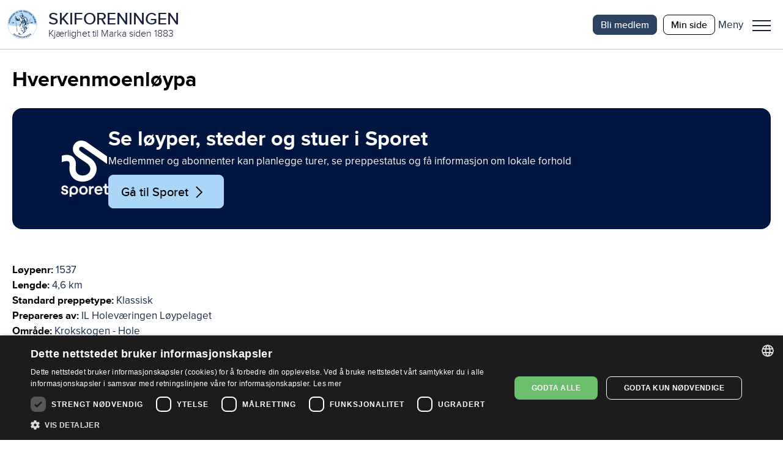

--- FILE ---
content_type: text/html; charset=utf-8
request_url: https://www.skiforeningen.no/utimarka/omrader/krokskogen-hole/loyper/hvervenmoenloypa/
body_size: 36638
content:


<!DOCTYPE html>
<html lang="no" class="no-js">
<head>
    <meta charset="utf-8" />
        <title>Hvervenmoenl&#xF8;ypa | Skiforeningen</title>
    <script src="/js/jquery-3.7.1.min.js"></script>
    <script src="/js/jquery-ui.min.js"></script>
    



<meta property="og:title" content="Hvervenmoenl&#xF8;ypa" />
<meta property="og:description" content="Hvervenmoenl&#xF8;ypa" />
<meta property="og:type" content="website" />
<meta property="og:url" content="https://www.skiforeningen.no/utimarka/omrader/krokskogen-hole/loyper/hvervenmoenloypa/" />
<meta property="og:site_name" content="Skiforeningen" />
<meta property="og:locale" content="nb_NO" />
<meta name="theme-color" content="#B0D8F4" />

    <meta property="og:image" content="https://www.skiforeningen.no/UI/login/skiforeningen-logo.svg?width=1210&amp;height=0&amp;rsampler=bicubic&amp;compand=true" />

<meta name="twitter:card" content="summary" />
<meta name="twitter:site" content="skiforeningen" />
<meta name="twitter:creator" content="skiforeningen" />


<!-- Google Tag Manager -->
<script>(function(w,d,s,l,i){w[l]=w[l]||[];w[l].push({'gtm.start':
        new Date().getTime(),event:'gtm.js'});var f=d.getElementsByTagName(s)[0],
        j=d.createElement(s),dl=l!='dataLayer'?'&l='+l:'';j.async=true;j.src=
        'https://www.googletagmanager.com/gtm.js?id='+i+dl;f.parentNode.insertBefore(j,f);
})(window,document,'script','dataLayer','GTM-MSLJXN');</script>
<!-- End Google Tag Manager -->

    <link rel="stylesheet" href="/css/reset.css" />
    <link rel="stylesheet" href="/css/global.css" />
    <link rel="stylesheet" href="/css/new.css" />

<meta name="viewport" content="width=device-width, initial-scale=1">

<script>(function (H) { H.className = H.className.replace(/\bno-js\b/, 'js') })(document.documentElement)</script>

<link rel="stylesheet" media="print " href="/css/print.css" />

    
    

    
    
    <meta name="facebook-domain-verification" content="z1kqauxbolitg7tjv6cw9ubwnihy9z" />
    <link rel="shortcut icon" href="/favicon.ico" type="image/x-icon" />
</head>
<body class="markaTrackPage">
        <!-- Google Tag Manager (noscript) -->
        <noscript>
            <iframe src="https://www.googletagmanager.com/ns.html?id=GTM-MSLJXN" height="0" width="0" style="display: none; visibility: hidden"></iframe>
        </noscript>
        <!-- End Google Tag Manager (noscript) -->

    

    
            

<header id="_jsHeader" class="header">
    <div class="headerWrapper">
        <div class="headerLogo">
            <a class="headerLogoLink" href="/" aria-label="Link til startsiden">
                <div class="header-logo-wrapper">
                        <img src="/UI/login/skiforeningen-logo.svg" alt="Skiforeningen logo" class="header-logo on-mobile" />
                        <div class="header-logo-text-wrapper">
                            <span class="header-logo-title">SKIFORENINGEN</span>
                            <span class="header-logo-slogan">Kj&#xE6;rlighet til Marka siden 1883</span>
                        </div>
                </div>
            </a>
        </div>
        <div class="header-items">
            

<nav class="header-shortcuts hideOnLargeDown">
    <ul>
            <li>
                <a class="button-on-background-primary small no-margin text-action" href="https://login.sporet.no/registrer/#medlemskap" target="_self">Bli medlem</a>
            </li>
            <li>
                <a class="button-tertiary small no-margin text-action" href="https://minside.skiforeningen.no/" target="_blank">Min side</a>
            </li>
    </ul>
</nav>
            

            <div class="menuAndShoppingCartButtons">
                <div class="menu-button-wrapper _jsMenuWrapper" role="button" aria-controls="mainMenu" aria-label="Meny">
                    <div class="label-wrapper">
                        <span class="menu-button-text menu-label menu-label-visible text-navigation-light-onSecondaryContainer">Meny</span>
                        <span class="menu-button-text close-label text-navigation-light-onSecondaryContainer">Lukk</span>
                    </div>
                    <button class="menuButton _jsMenuButton" aria-haspopup="true" aria-expanded="false" role="menu"><span class="line"></span>Meny</button>
                </div>
                <div class="mainMenu-wrapper _jsMainMenu">
                    <nav class="mainMenu">
                        <div class="header-search-shopping">
                            
<form method="get" action="/sok/" class="quick-search">
    <input id="searchText" class="search-field" name="q" type="search" placeholder="Søk etter …" />
    <button type="submit" class="search-button">Søk</button>
</form>

                        </div>
                        <menu><li aria-controls="3fc473471a7c4af5b592958cf7460c44" aria-current="false" aria-expanded="false" aria-haspopup="true" role="presentation"><a href="#" role="menuitem"><span>Medlemskap</span></a><ul id="3fc473471a7c4af5b592958cf7460c44" role="menu"><li aria-current="false" role="presentation"><a href="/medlemsskap/ditt-medlemskap/" role="menuitem"><span>Ditt medlemskap</span></a></li><li aria-current="false" role="presentation"><a href="/medlemsskap/ditt-medlemskap/medlemsfordeler/" role="menuitem"><span>Dine medlemsfordeler</span></a></li></ul></li><li aria-controls="11d53e4bb7f54380b4297f5d10feb668" aria-current="false" aria-expanded="false" aria-haspopup="true" role="presentation"><a href="#" role="menuitem"><span>Ut i Marka</span></a><ul id="11d53e4bb7f54380b4297f5d10feb668" role="menu"><li aria-current="false" role="presentation"><a href="/utimarka/hovedforemelding/" role="menuitem"><span>Hovedf&#xF8;remelding</span></a></li><li aria-current="false" role="presentation"><a href="/utimarka/webkamera/" role="menuitem"><span>Webkamera</span></a></li><li aria-current="false" role="presentation"><a href="/utimarka/loyper/" role="menuitem"><span>Skil&#xF8;yper</span></a></li><li aria-current="false" role="presentation"><a href="/utimarka/sykkelruter/" role="menuitem"><span>Sykkelruter</span></a></li><li aria-current="false" role="presentation"><a href="/utimarka/markastuene/" role="menuitem"><span>Markastuene</span></a></li><li aria-current="false" role="presentation"><a href="/utimarka/steder/" role="menuitem"><span>S&#xF8;k p&#xE5; steder</span></a></li><li aria-current="false" role="presentation"><a href="/utimarka/omrader/" role="menuitem"><span>S&#xF8;k p&#xE5; omr&#xE5;der</span></a></li><li aria-current="false" role="presentation"><a href="/utimarka/turforslag/" role="menuitem"><span>Turforslag</span></a></li><li aria-current="false" role="presentation"><a href="/utimarka/markahistorie/" role="menuitem"><span>Markahistorie</span></a></li><li aria-current="false" role="presentation"><a href="/utimarka/kjentmannsmerket/" role="menuitem"><span>Kjentmannsmerket</span></a></li><li aria-current="false" role="presentation"><a href="/utimarka/markavett/" role="menuitem"><span>Markavett</span></a></li></ul></li><li aria-controls="427960756d154ce29a3f0b25c55ea054" aria-current="false" aria-expanded="false" aria-haspopup="true" role="presentation"><a href="#" role="menuitem"><span>Aktiviteter for barn</span></a><ul id="427960756d154ce29a3f0b25c55ea054" role="menu"><li aria-current="false" role="presentation"><a href="/aktiviteter-for-barn/barnas-skiskole/" role="menuitem"><span>Barnas skiskole</span></a></li><li aria-current="false" role="presentation"><a href="/aktiviteter-for-barn/barnas-holmenkolldag/" role="menuitem"><span>Barnas Holmenkolldag</span></a></li><li aria-current="false" role="presentation"><a href="/aktiviteter-for-barn/friluftsglede/" role="menuitem"><span>Friluftsglede</span></a></li><li aria-current="false" role="presentation"><a href="/aktiviteter-for-barn/aktivitetsdager-for-hele-familien/" role="menuitem"><span>Aktivitetsdager for hele familien</span></a></li><li aria-current="false" role="presentation"><a href="/aktiviteter-for-barn/barnas-skifond/" role="menuitem"><span>Barnas Skifond</span></a></li><li aria-current="false" role="presentation"><a href="/aktiviteter-for-barn/distansekortet/" role="menuitem"><span>Distansekortet</span></a></li></ul></li><li aria-controls="ee33977463d74f8cab1803bc35b0ad7c" aria-current="false" aria-expanded="false" aria-haspopup="true" role="presentation"><a href="#" role="menuitem"><span>Aktiviteter for voksne</span></a><ul id="ee33977463d74f8cab1803bc35b0ad7c" role="menu"><li aria-current="false" role="presentation"><a href="/aktiviteter-for-voksne/fellesturer/" role="menuitem"><span>Fellesturer</span></a></li><li aria-current="false" role="presentation"><a href="/aktiviteter-for-voksne/holmenkollmarsjen/" role="menuitem"><span>Holmenkollmarsjen</span></a></li><li aria-current="false" role="presentation"><a href="/aktiviteter-for-voksne/markabussen/" role="menuitem"><span>Markabussen</span></a></li><li aria-current="false" role="presentation"><a href="/aktiviteter-for-voksne/langrennskurs/" role="menuitem"><span>Langrennskurs</span></a></li></ul></li><li aria-current="false" aria-haspopup="false" role="presentation"><a href="/bli-frivillig/" role="menuitem"><span>Bli frivillig</span></a></li><li aria-current="false" aria-haspopup="false" role="presentation"><a href="/om-skiforeningen/" role="menuitem"><span>Om Skiforeningen</span></a></li><li aria-current="false" aria-haspopup="false" role="presentation"><a href="https://www.sporetsport.no/" role="menuitem"><span>Sporet Sport</span></a></li><li aria-current="false" aria-haspopup="false" role="presentation"><a href="/sporet-appen/" role="menuitem"><span>Sporet</span></a></li></menu>
                    </nav>
                </div>
            </div>
        </div>
    </div>
</header>
    
    <main id="_jsMain" class="main clearFix" role="main">
    

    






<div class="marka-page pageBoundary">
    <h1 class="text-display">Hvervenmoenl&#xF8;ypa</h1>
    
<div><div>
<div class="sporetBannerBlock primaryContainer marginBottom">
    <div class="image-container">
        <img src="/UI/sporetcompact.svg" alt="Logo til Sporet" />
    </div>
    <div class="content-container primaryContainer">
        <h1 class="text-headline-onPrimary">Se l&#xF8;yper, steder og stuer i Sporet</h1>
        <div class="text-body-onPrimary">
<p>Medlemmer og abonnenter kan planlegge turer, se preppestatus og få informasjon om lokale forhold</p></div>
            <a href="https://sporet.no/" alt="Lenke til Sporet.no" target="_blank" class="button-secondary icon-parent">
                <span>G&#xE5; til Sporet</span>
                <i class="skiforeningen-icons misc chevron-right-black"></i>
            </a>
    </div>

</div></div></div>
    <div class="marka-description">
        <div>
            <p class="marka-label text-label">Løypenr:</p> 1537
        </div>
            <div>
                <p class="marka-label text-label">Lengde:</p> 4,6 km
            </div>
            <div>
                <p class="marka-label text-label">Standard preppetype:</p> Klassisk
            </div>

            <div>
                <p class="marka-label text-label">Prepareres av:</p> IL Holev&#xE6;ringen L&#xF8;ypelaget
            </div>

        <div>
            <p class="marka-label text-label">Område:</p> Krokskogen - Hole
        </div>
        <div class="marka-about">
            
<p>Fin løype som går fra <a href="/utimarka/omrader/krokskogen-hole/steder/hvervenmoen/">Hvervenmoen</a> ved Hønefoss og til <a href="/utimarka/omrader/krokskogen-hole/steder/steinssletta/">Steinssletta</a>-området. Noen slake bakker på denne traséen ved <a href="/utimarka/omrader/krokskogen-hole/steder/norderhov-kirke/">Norderhov kirke</a>. Mulighet til å ta buss både til Hverven og <a href="/utimarka/omrader/krokskogen-hole/steder/botilrud/">Botilrud</a> (pendlerparkering). <br /><br />Fra denne løypa er det flotte muligheter til å utvide turen til mange deler av Holebygda - <a href="/utimarka/omrader/krokskogen-hole/loyper/rundloyper-pa-steinssletta/">Rundløyper på Steinsletta</a>, som igjen gir deg tilgang til vestre del av løypenettet, <a href="/utimarka/omrader/krokskogen-hole/loyper/rundloyper-pa-royse/">Rundløyper på Røyse</a> og til østre del, <a href="/utimarka/omrader/krokskogen-hole/loyper/lorerunden/">Lorerunden</a>, og sørover i løypene på <a href="/utimarka/omrader/krokskogen-hole/loyper/loyper-pa-viksasen-og-kongo/">Viksåsen og Kongo</a>.</p>
        </div>
    </div>
        

    <div class="carousel">
        <link rel="stylesheet" href="https://cdn.jsdelivr.net/npm/swiper@11/swiper-bundle.min.css" />
        <script src="https://cdn.jsdelivr.net/npm/swiper@11/swiper-bundle.min.js"></script>

            <div class="header-link">
                <h2 class="text-headline"></h2>
                    <div class="navigation-wrapper">
                        <button class="navigation carousel-prev icon-parent no-focus carousel-prev27726">
                            <i class="material-icons outlined expand_circle_left no-hover"></i><i class="material-icons filled expand_circle_left hover no-slide"></i>
                        </button>
                        <button class="navigation carousel-next carousel-next27726  icon-parent no-focus">
                            <i class="material-icons outlined expand_circle_right no-hover"></i><i class="material-icons filled expand_circle_right hover no-slide"></i>
                        </button>
                    </div>
            </div>

        <!-- Slider main container -->
        <div class="swiper swiper27726">
            <!-- Additional required wrapper -->
            <div class="swiper-wrapper">
                    <div class="swiper-slide">
                                <div class="marginBottom">
                                    <div class="carousel-external-image">
                                        <img alt="Nykj&#xF8;rte spor ved Hverven" sizes="100vw" src="/remote/https/v.imgi.no/download/nykjorte-spor-ved-hverven-14556045.JPG?width=700&amp;height=0&amp;rsampler=bicubic&amp;compand=true&amp;format=webp&amp;quality=80" srcset="/remote/https/v.imgi.no/download/nykjorte-spor-ved-hverven-14556045.JPG?width=450&amp;height=0&amp;rsampler=bicubic&amp;compand=true&amp;format=webp&amp;quality=80 450w, /remote/https/v.imgi.no/download/nykjorte-spor-ved-hverven-14556045.JPG?width=600&amp;height=0&amp;rsampler=bicubic&amp;compand=true&amp;format=webp&amp;quality=80 600w, /remote/https/v.imgi.no/download/nykjorte-spor-ved-hverven-14556045.JPG?width=700&amp;height=469&amp;rsampler=bicubic&amp;compand=true&amp;format=webp&amp;quality=80 700w" title="Nykj&#xF8;rte spor ved Hverven"></img> 
                                    </div>
                                </div>

                    </div>
                    <div class="swiper-slide">
                                <div class="marginBottom">
                                    <div class="carousel-external-image">
                                        <img alt="Bare s&#xE5;len igjen" sizes="100vw" src="/remote/https/v.imgi.no/download/bare-salen-igjen-14548056.JPG?width=700&amp;height=0&amp;rsampler=bicubic&amp;compand=true&amp;format=webp&amp;quality=80" srcset="/remote/https/v.imgi.no/download/bare-salen-igjen-14548056.JPG?width=450&amp;height=0&amp;rsampler=bicubic&amp;compand=true&amp;format=webp&amp;quality=80 450w, /remote/https/v.imgi.no/download/bare-salen-igjen-14548056.JPG?width=600&amp;height=0&amp;rsampler=bicubic&amp;compand=true&amp;format=webp&amp;quality=80 600w, /remote/https/v.imgi.no/download/bare-salen-igjen-14548056.JPG?width=700&amp;height=469&amp;rsampler=bicubic&amp;compand=true&amp;format=webp&amp;quality=80 700w" title="Bare s&#xE5;len igjen"></img> 
                                    </div>
                                </div>

                    </div>
                    <div class="swiper-slide">
                                <div class="marginBottom">
                                    <div class="carousel-external-image">
                                        <img alt="Nordover mot Hvervenkastet" sizes="100vw" src="/remote/https/v.imgi.no/download/nordover-mot-hvervenkastet-14548036.JPG?width=700&amp;height=0&amp;rsampler=bicubic&amp;compand=true&amp;format=webp&amp;quality=80" srcset="/remote/https/v.imgi.no/download/nordover-mot-hvervenkastet-14548036.JPG?width=450&amp;height=0&amp;rsampler=bicubic&amp;compand=true&amp;format=webp&amp;quality=80 450w, /remote/https/v.imgi.no/download/nordover-mot-hvervenkastet-14548036.JPG?width=600&amp;height=0&amp;rsampler=bicubic&amp;compand=true&amp;format=webp&amp;quality=80 600w, /remote/https/v.imgi.no/download/nordover-mot-hvervenkastet-14548036.JPG?width=700&amp;height=469&amp;rsampler=bicubic&amp;compand=true&amp;format=webp&amp;quality=80 700w" title="Nordover mot Hvervenkastet"></img> 
                                    </div>
                                </div>

                    </div>
                    <div class="swiper-slide">
                                <div class="marginBottom">
                                    <div class="carousel-external-image">
                                        <img alt="Norderhov museum - et sted &#xE5; starte" sizes="100vw" src="/remote/https/v.imgi.no/download/norderhov-museum-et-sted-a-starte-14548556.JPG?width=700&amp;height=0&amp;rsampler=bicubic&amp;compand=true&amp;format=webp&amp;quality=80" srcset="/remote/https/v.imgi.no/download/norderhov-museum-et-sted-a-starte-14548556.JPG?width=450&amp;height=0&amp;rsampler=bicubic&amp;compand=true&amp;format=webp&amp;quality=80 450w, /remote/https/v.imgi.no/download/norderhov-museum-et-sted-a-starte-14548556.JPG?width=600&amp;height=0&amp;rsampler=bicubic&amp;compand=true&amp;format=webp&amp;quality=80 600w, /remote/https/v.imgi.no/download/norderhov-museum-et-sted-a-starte-14548556.JPG?width=700&amp;height=469&amp;rsampler=bicubic&amp;compand=true&amp;format=webp&amp;quality=80 700w" title="Norderhov museum - et sted &#xE5; starte"></img> 
                                    </div>
                                </div>

                    </div>
                    <div class="swiper-slide">
                                <div class="marginBottom">
                                    <div class="carousel-external-image">
                                        <img alt="Norderhov kirke" sizes="100vw" src="/remote/https/v.imgi.no/download/norderhov-kirke-14548526.JPG?width=700&amp;height=0&amp;rsampler=bicubic&amp;compand=true&amp;format=webp&amp;quality=80" srcset="/remote/https/v.imgi.no/download/norderhov-kirke-14548526.JPG?width=450&amp;height=0&amp;rsampler=bicubic&amp;compand=true&amp;format=webp&amp;quality=80 450w, /remote/https/v.imgi.no/download/norderhov-kirke-14548526.JPG?width=600&amp;height=0&amp;rsampler=bicubic&amp;compand=true&amp;format=webp&amp;quality=80 600w, /remote/https/v.imgi.no/download/norderhov-kirke-14548526.JPG?width=700&amp;height=469&amp;rsampler=bicubic&amp;compand=true&amp;format=webp&amp;quality=80 700w" title="Norderhov kirke"></img> 
                                    </div>
                                </div>

                    </div>
                    <div class="swiper-slide">
                                <div class="marginBottom">
                                    <div class="carousel-external-image">
                                        <img alt="Gode parkeringsmuligheter" sizes="100vw" src="/remote/https/v.imgi.no/download/gode-parkeringsmuligheter-14548590.JPG?width=700&amp;height=0&amp;rsampler=bicubic&amp;compand=true&amp;format=webp&amp;quality=80" srcset="/remote/https/v.imgi.no/download/gode-parkeringsmuligheter-14548590.JPG?width=450&amp;height=0&amp;rsampler=bicubic&amp;compand=true&amp;format=webp&amp;quality=80 450w, /remote/https/v.imgi.no/download/gode-parkeringsmuligheter-14548590.JPG?width=600&amp;height=0&amp;rsampler=bicubic&amp;compand=true&amp;format=webp&amp;quality=80 600w, /remote/https/v.imgi.no/download/gode-parkeringsmuligheter-14548590.JPG?width=700&amp;height=469&amp;rsampler=bicubic&amp;compand=true&amp;format=webp&amp;quality=80 700w" title="Gode parkeringsmuligheter"></img> 
                                    </div>
                                </div>

                    </div>
                    <div class="swiper-slide">
                                <div class="marginBottom">
                                    <div class="carousel-external-image">
                                        <img alt="Her m&#xE5; det sages!" sizes="100vw" src="/remote/https/v.imgi.no/download/her-ma-det-sages-14548485.JPG?width=700&amp;height=0&amp;rsampler=bicubic&amp;compand=true&amp;format=webp&amp;quality=80" srcset="/remote/https/v.imgi.no/download/her-ma-det-sages-14548485.JPG?width=450&amp;height=0&amp;rsampler=bicubic&amp;compand=true&amp;format=webp&amp;quality=80 450w, /remote/https/v.imgi.no/download/her-ma-det-sages-14548485.JPG?width=600&amp;height=0&amp;rsampler=bicubic&amp;compand=true&amp;format=webp&amp;quality=80 600w, /remote/https/v.imgi.no/download/her-ma-det-sages-14548485.JPG?width=700&amp;height=469&amp;rsampler=bicubic&amp;compand=true&amp;format=webp&amp;quality=80 700w" title="Her m&#xE5; det sages!"></img> 
                                    </div>
                                </div>

                    </div>
                    <div class="swiper-slide">
                                <div class="marginBottom">
                                    <div class="carousel-external-image">
                                        <img alt="Flat, fin l&#xF8;ype mot Helgelandsmoen" sizes="100vw" src="/remote/https/v.imgi.no/download/flat-fin-loype-mot-helgelandsmoen-14548420.JPG?width=700&amp;height=0&amp;rsampler=bicubic&amp;compand=true&amp;format=webp&amp;quality=80" srcset="/remote/https/v.imgi.no/download/flat-fin-loype-mot-helgelandsmoen-14548420.JPG?width=450&amp;height=0&amp;rsampler=bicubic&amp;compand=true&amp;format=webp&amp;quality=80 450w, /remote/https/v.imgi.no/download/flat-fin-loype-mot-helgelandsmoen-14548420.JPG?width=600&amp;height=0&amp;rsampler=bicubic&amp;compand=true&amp;format=webp&amp;quality=80 600w, /remote/https/v.imgi.no/download/flat-fin-loype-mot-helgelandsmoen-14548420.JPG?width=700&amp;height=469&amp;rsampler=bicubic&amp;compand=true&amp;format=webp&amp;quality=80 700w" title="Flat, fin l&#xF8;ype mot Helgelandsmoen"></img> 
                                    </div>
                                </div>

                    </div>
                    <div class="swiper-slide">
                                <div class="marginBottom">
                                    <div class="carousel-external-image">
                                        <img alt="Bergerbakka panorama" sizes="100vw" src="/remote/https/v.imgi.no/download/bergerbakka-panorama-14548555.JPG?width=700&amp;height=0&amp;rsampler=bicubic&amp;compand=true&amp;format=webp&amp;quality=80" srcset="/remote/https/v.imgi.no/download/bergerbakka-panorama-14548555.JPG?width=450&amp;height=0&amp;rsampler=bicubic&amp;compand=true&amp;format=webp&amp;quality=80 450w, /remote/https/v.imgi.no/download/bergerbakka-panorama-14548555.JPG?width=600&amp;height=0&amp;rsampler=bicubic&amp;compand=true&amp;format=webp&amp;quality=80 600w, /remote/https/v.imgi.no/download/bergerbakka-panorama-14548555.JPG?width=700&amp;height=469&amp;rsampler=bicubic&amp;compand=true&amp;format=webp&amp;quality=80 700w" title="Bergerbakka panorama"></img> 
                                    </div>
                                </div>

                    </div>
                    <div class="swiper-slide">
                                <div class="marginBottom">
                                    <div class="carousel-external-image">
                                        <img alt="P&#xE5; toppen av Bergebakka" sizes="100vw" src="/remote/https/v.imgi.no/download/pa-toppen-av-bergebakka-14548496.JPG?width=700&amp;height=0&amp;rsampler=bicubic&amp;compand=true&amp;format=webp&amp;quality=80" srcset="/remote/https/v.imgi.no/download/pa-toppen-av-bergebakka-14548496.JPG?width=450&amp;height=0&amp;rsampler=bicubic&amp;compand=true&amp;format=webp&amp;quality=80 450w, /remote/https/v.imgi.no/download/pa-toppen-av-bergebakka-14548496.JPG?width=600&amp;height=0&amp;rsampler=bicubic&amp;compand=true&amp;format=webp&amp;quality=80 600w, /remote/https/v.imgi.no/download/pa-toppen-av-bergebakka-14548496.JPG?width=700&amp;height=469&amp;rsampler=bicubic&amp;compand=true&amp;format=webp&amp;quality=80 700w" title="P&#xE5; toppen av Bergebakka"></img> 
                                    </div>
                                </div>

                    </div>
                    <div class="swiper-slide">
                                <div class="marginBottom">
                                    <div class="carousel-external-image">
                                        <img alt="Parkering p&#xE5; Botilrud" sizes="100vw" src="/remote/https/v.imgi.no/download/parkering-pa-botilrud-14548146.JPG?width=700&amp;height=0&amp;rsampler=bicubic&amp;compand=true&amp;format=webp&amp;quality=80" srcset="/remote/https/v.imgi.no/download/parkering-pa-botilrud-14548146.JPG?width=450&amp;height=0&amp;rsampler=bicubic&amp;compand=true&amp;format=webp&amp;quality=80 450w, /remote/https/v.imgi.no/download/parkering-pa-botilrud-14548146.JPG?width=600&amp;height=0&amp;rsampler=bicubic&amp;compand=true&amp;format=webp&amp;quality=80 600w, /remote/https/v.imgi.no/download/parkering-pa-botilrud-14548146.JPG?width=700&amp;height=469&amp;rsampler=bicubic&amp;compand=true&amp;format=webp&amp;quality=80 700w" title="Parkering p&#xE5; Botilrud"></img> 
                                    </div>
                                </div>

                    </div>
                    <div class="swiper-slide">
                                <div class="marginBottom">
                                    <div class="carousel-external-image">
                                        <img alt="Mot Hanserud" sizes="100vw" src="/remote/https/v.imgi.no/download/mot-hanserud-14546822.JPG?width=700&amp;height=0&amp;rsampler=bicubic&amp;compand=true&amp;format=webp&amp;quality=80" srcset="/remote/https/v.imgi.no/download/mot-hanserud-14546822.JPG?width=450&amp;height=0&amp;rsampler=bicubic&amp;compand=true&amp;format=webp&amp;quality=80 450w, /remote/https/v.imgi.no/download/mot-hanserud-14546822.JPG?width=600&amp;height=0&amp;rsampler=bicubic&amp;compand=true&amp;format=webp&amp;quality=80 600w, /remote/https/v.imgi.no/download/mot-hanserud-14546822.JPG?width=700&amp;height=469&amp;rsampler=bicubic&amp;compand=true&amp;format=webp&amp;quality=80 700w" title="Mot Hanserud"></img> 
                                    </div>
                                </div>

                    </div>
                    <div class="swiper-slide">
                                <div class="marginBottom">
                                    <div class="carousel-external-image">
                                        <img alt="P&#xE5; ski i Lamyra naturreservat" sizes="100vw" src="/remote/https/v.imgi.no/download/pa-ski-i-lamyra-naturreservat-14546800.JPG?width=700&amp;height=0&amp;rsampler=bicubic&amp;compand=true&amp;format=webp&amp;quality=80" srcset="/remote/https/v.imgi.no/download/pa-ski-i-lamyra-naturreservat-14546800.JPG?width=450&amp;height=0&amp;rsampler=bicubic&amp;compand=true&amp;format=webp&amp;quality=80 450w, /remote/https/v.imgi.no/download/pa-ski-i-lamyra-naturreservat-14546800.JPG?width=600&amp;height=0&amp;rsampler=bicubic&amp;compand=true&amp;format=webp&amp;quality=80 600w, /remote/https/v.imgi.no/download/pa-ski-i-lamyra-naturreservat-14546800.JPG?width=700&amp;height=469&amp;rsampler=bicubic&amp;compand=true&amp;format=webp&amp;quality=80 700w" title="P&#xE5; ski i Lamyra naturreservat"></img> 
                                    </div>
                                </div>

                    </div>
                    <div class="swiper-slide">
                                <div class="marginBottom">
                                    <div class="carousel-external-image">
                                        <img alt="Fine l&#xF8;yper fra Norderhov kirke" sizes="100vw" src="/remote/https/v.imgi.no/download/fine-loyper-fra-norderhov-kirke-14546785.JPG?width=700&amp;height=0&amp;rsampler=bicubic&amp;compand=true&amp;format=webp&amp;quality=80" srcset="/remote/https/v.imgi.no/download/fine-loyper-fra-norderhov-kirke-14546785.JPG?width=450&amp;height=0&amp;rsampler=bicubic&amp;compand=true&amp;format=webp&amp;quality=80 450w, /remote/https/v.imgi.no/download/fine-loyper-fra-norderhov-kirke-14546785.JPG?width=600&amp;height=0&amp;rsampler=bicubic&amp;compand=true&amp;format=webp&amp;quality=80 600w, /remote/https/v.imgi.no/download/fine-loyper-fra-norderhov-kirke-14546785.JPG?width=700&amp;height=469&amp;rsampler=bicubic&amp;compand=true&amp;format=webp&amp;quality=80 700w" title="Fine l&#xF8;yper fra Norderhov kirke"></img> 
                                    </div>
                                </div>

                    </div>
                    <div class="swiper-slide">
                                <div class="marginBottom">
                                    <div class="carousel-external-image">
                                        <img alt="Bergerbakka panorama" sizes="100vw" src="/remote/https/v.imgi.no/download/bergerbakka-panorama-14548555.JPG?width=700&amp;height=0&amp;rsampler=bicubic&amp;compand=true&amp;format=webp&amp;quality=80" srcset="/remote/https/v.imgi.no/download/bergerbakka-panorama-14548555.JPG?width=450&amp;height=0&amp;rsampler=bicubic&amp;compand=true&amp;format=webp&amp;quality=80 450w, /remote/https/v.imgi.no/download/bergerbakka-panorama-14548555.JPG?width=600&amp;height=0&amp;rsampler=bicubic&amp;compand=true&amp;format=webp&amp;quality=80 600w, /remote/https/v.imgi.no/download/bergerbakka-panorama-14548555.JPG?width=700&amp;height=469&amp;rsampler=bicubic&amp;compand=true&amp;format=webp&amp;quality=80 700w" title="Bergerbakka panorama"></img> 
                                    </div>
                                </div>

                    </div>
                    <div class="swiper-slide">
                                <div class="marginBottom">
                                    <div class="carousel-external-image">
                                        <img alt="P&#xE5; toppen av Bergebakka" sizes="100vw" src="/remote/https/v.imgi.no/download/pa-toppen-av-bergebakka-14548496.JPG?width=700&amp;height=0&amp;rsampler=bicubic&amp;compand=true&amp;format=webp&amp;quality=80" srcset="/remote/https/v.imgi.no/download/pa-toppen-av-bergebakka-14548496.JPG?width=450&amp;height=0&amp;rsampler=bicubic&amp;compand=true&amp;format=webp&amp;quality=80 450w, /remote/https/v.imgi.no/download/pa-toppen-av-bergebakka-14548496.JPG?width=600&amp;height=0&amp;rsampler=bicubic&amp;compand=true&amp;format=webp&amp;quality=80 600w, /remote/https/v.imgi.no/download/pa-toppen-av-bergebakka-14548496.JPG?width=700&amp;height=469&amp;rsampler=bicubic&amp;compand=true&amp;format=webp&amp;quality=80 700w" title="P&#xE5; toppen av Bergebakka"></img> 
                                    </div>
                                </div>

                    </div>
                    <div class="swiper-slide">
                                <div class="marginBottom">
                                    <div class="carousel-external-image">
                                        <img alt="Nykj&#xF8;rte spor ved Hverven" sizes="100vw" src="/remote/https/v.imgi.no/download/nykjorte-spor-ved-hverven-14556045.JPG?width=700&amp;height=0&amp;rsampler=bicubic&amp;compand=true&amp;format=webp&amp;quality=80" srcset="/remote/https/v.imgi.no/download/nykjorte-spor-ved-hverven-14556045.JPG?width=450&amp;height=0&amp;rsampler=bicubic&amp;compand=true&amp;format=webp&amp;quality=80 450w, /remote/https/v.imgi.no/download/nykjorte-spor-ved-hverven-14556045.JPG?width=600&amp;height=0&amp;rsampler=bicubic&amp;compand=true&amp;format=webp&amp;quality=80 600w, /remote/https/v.imgi.no/download/nykjorte-spor-ved-hverven-14556045.JPG?width=700&amp;height=469&amp;rsampler=bicubic&amp;compand=true&amp;format=webp&amp;quality=80 700w" title="Nykj&#xF8;rte spor ved Hverven"></img> 
                                    </div>
                                </div>

                    </div>
            </div>
            <!-- If we need pagination -->
            <div class="swiper-pagination swiper-pagination27726"></div>
        </div>


        <script>

            const swiper27726 = new Swiper('.swiper27726', {
                // Optional parameters
                slidesPerView: 1,
                grabCursor: true,

                pagination: {
                    el: '.swiper-pagination27726',
                    dynamicBullets: true
                },
                navigation: {
                    nextEl: '.carousel-next27726',
                    prevEl: '.carousel-prev27726',
                },
                keyboard: {
                    enabled: true,
                },
                mousewheel: {
                    forceToAxis: true,
                },
            
            
            breakpoints: { 700: {slidesPerView: 2, spaceBetween: 30}, 1200: {slidesPerView: 3, spaceBetween: 30}},
            spaceBetween: 100,
                                });

        </script>
    </div>


</div>







    </main>
    
        
<div class="footer">
    <div class="pageBoundary footer-content">
            <nav class="footer-menu">
                <ul>
                        <li class="text-description-link-onPrimary">
                            <a href="/om-skiforeningen/personvern-og-informasjonskapsler/">Personvern</a>
                        </li>
                        <li class="text-description-link-onPrimary">
                            <a href="javascript:CookieScript.instance.show()" title="Klikk for &#xE5; &#xE5;pne innstillinger for cookies (informasjonskapsler)">Administrer cookies</a>
                        </li>
                        <li class="text-description-link-onPrimary">
                            <a href="/om-skiforeningen/lokalutvalgene/">Lokalutvalg</a>
                        </li>
                        <li class="text-description-link-onPrimary">
                            <a href="/om-skiforeningen/barekraft-og-samfunnsansvar/">B&#xE6;rekraft og samfunnsansvar</a>
                        </li>
                        <li class="text-description-link-onPrimary">
                            <a href="https://app.cvideo.no/skiforeningen">Ledige stillinger</a>
                        </li>
                        <li class="text-description-link-onPrimary">
                            <a href="/nettstedskart/">Nettstedskart</a>
                        </li>
                        <li class="text-description-link-onPrimary">
                            <a href="https://minside.skiforeningen.no/knowledgebase/" title="Ofte stilte sp&#xF8;rsm&#xE5;l">Ofte stilte sp&#xF8;rsm&#xE5;l</a>
                        </li>
                </ul>
                <div class="footer-some-links">
                    <a href="https://www.facebook.com/Skiforeningen" class="icon icon--medium facebook-icon facebook-icon--white" title="Facebook">Facebook</a>
                    <a href="https://instagram.com/skiforeningen" class="icon icon--medium instagram-icon" title="Twitter">Twitter</a>
                    <a href="https://twitter.com/skiforeningen" class="icon icon--medium twitter-icon twitter-icon--white" title="Twitter">Twitter</a>
                </div>
            </nav>
            <div class="footer-text text-description-onPrimary">
                
<p><a href="https://minside.skiforeningen.no/newcase/"><strong>Kontakt oss</strong></a></p>
<p>Telefon: 22923200 (hverdager kl. 10–14)<br />Skiforeningens hus: Kongeveien 5, 0787 Oslo</p>
<div>
<p>Org.nr: 946175986</p>
</div>
            </div>
    </div>
</div>
    
    

            <script type="text/javascript" src="/js/global.js?v=a3nrAU8N6e1U79KruxNOjc-vSVs"></script>

    
    


<script defer="defer" src="/Util/Find/epi-util/find.js"></script>
<script>
document.addEventListener('DOMContentLoaded',function(){if(typeof FindApi === 'function'){var api = new FindApi();api.setApplicationUrl('/');api.setServiceApiBaseUrl('/find_v2/');api.processEventFromCurrentUri();api.bindWindowEvents();api.bindAClickEvent();api.sendBufferedEvents();}})
</script>


</body>
</html>

--- FILE ---
content_type: text/css
request_url: https://www.skiforeningen.no/css/global.css
body_size: 271472
content:
.material-icons,.skiforeningen-icons{background-repeat:no-repeat;background-size:contain;width:26px;height:26px;margin-right:6px;transition:all .4s ease-in-out;display:inline-block;position:relative;bottom:3px;right:2px}.icon-parent:hover .material-icons:not(.no-slide),.icon-parent:hover .skiforeningen-icons:not(.no-slide),.icon-parent:focus:not(.no-focus) .material-icons:not(.no-slide),.icon-parent:focus:not(.no-focus) .skiforeningen-icons:not(.no-slide){left:5px}.icon-parent:hover .material-icons.no-hover,.icon-parent:hover .skiforeningen-icons.no-hover,.icon-parent:focus:not(.no-focus) .material-icons.no-hover,.icon-parent:focus:not(.no-focus) .skiforeningen-icons.no-hover{display:none}.icon-parent:hover .material-icons.hover,.icon-parent:hover .skiforeningen-icons.hover,.icon-parent:focus:not(.no-focus) .material-icons.hover,.icon-parent:focus:not(.no-focus) .skiforeningen-icons.hover{display:inline-block}.icon-parent-left .material-icons,.icon-parent-left .skiforeningen-icons{bottom:0;right:-5px}.icon-parent-left:hover .material-icons,.icon-parent-left:hover .skiforeningen-icons,.icon-parent-left:focus .material-icons,.icon-parent-left:focus .skiforeningen-icons{transition:all .3s ease-in-out;right:0}.material-icons.hover,.skiforeningen-icons.hover{display:none}.material-icons.outlined.search,.skiforeningen-icons.outlined.search{background-image:url(../../UI/icons/material-icons/outlined/search.svg)}.material-icons.outlined.calendar_month,.skiforeningen-icons.outlined.calendar_month{background-image:url(../../UI/icons/material-icons/outlined/calendar_month.svg)}.material-icons.outlined.calendar_today,.skiforeningen-icons.outlined.calendar_today{background-image:url(../../UI/icons/material-icons/outlined/calendar_today.svg)}.material-icons.outlined.expand_circle_down,.skiforeningen-icons.outlined.expand_circle_down{background-image:url(../../UI/icons/material-icons/outlined/expand_circle_down.svg)}.material-icons.outlined.expand_circle_down.primary,.skiforeningen-icons.outlined.expand_circle_down.primary{background-image:url(../../UI/icons/material-icons/primary/outlined/expand_circle_down.svg)}.material-icons.outlined.expand_circle_up,.skiforeningen-icons.outlined.expand_circle_up{background-image:url(../../UI/icons/material-icons/outlined/expand_circle_down.svg);transform:rotate(180deg)}.material-icons.outlined.expand_circle_up.primary,.skiforeningen-icons.outlined.expand_circle_up.primary{background-image:url(../../UI/icons/material-icons/primary/outlined/expand_circle_down.svg)}.material-icons.outlined.expand_circle_right,.skiforeningen-icons.outlined.expand_circle_right{background-image:url(../../UI/icons/material-icons/outlined/expand_circle_down.svg);transform:rotate(270deg)}.material-icons.outlined.expand_circle_right.primary,.skiforeningen-icons.outlined.expand_circle_right.primary{background-image:url(../../UI/icons/material-icons/primary/outlined/expand_circle_down.svg)}.material-icons.outlined.expand_circle_left,.skiforeningen-icons.outlined.expand_circle_left{background-image:url(../../UI/icons/material-icons/outlined/expand_circle_down.svg);transform:rotate(90deg)}.material-icons.outlined.expand_circle_left.primary,.skiforeningen-icons.outlined.expand_circle_left.primary{background-image:url(../../UI/icons/material-icons/primary/outlined/expand_circle_down.svg)}.material-icons.outlined.face,.skiforeningen-icons.outlined.face{background-image:url(../../UI/icons/material-icons/outlined/face.svg)}.material-icons.outlined.help,.skiforeningen-icons.outlined.help{background-image:url(../../UI/icons/material-icons/outlined/help.svg)}.material-icons.outlined.info,.skiforeningen-icons.outlined.info{background-image:url(../../UI/icons/material-icons/outlined/info.svg)}.material-icons.outlined.info-tertiary,.skiforeningen-icons.outlined.info-tertiary{background-image:url(../../UI/icons/material-icons/outlined/info-tertiary.svg);bottom:-4px}.material-icons.outlined.local_activity,.skiforeningen-icons.outlined.local_activity{background-image:url(../../UI/icons/material-icons/outlined/local_activity.svg)}.material-icons.outlined.loyalty,.skiforeningen-icons.outlined.loyalty{background-image:url(../../UI/icons/material-icons/outlined/loyalty.svg)}.material-icons.outlined.location_on,.skiforeningen-icons.outlined.location_on{background-image:url(../../UI/icons/material-icons/outlined/location_on.svg)}.material-icons.outlined.rabbit,.skiforeningen-icons.outlined.rabbit{background-image:url(../../UI/icons/material-icons/outlined/rabbit.svg)}.material-icons.outlined.rebateTag,.skiforeningen-icons.outlined.rebateTag{background-image:url(../../UI/icons/material-icons/outlined/rebateTag.svg)}.material-icons.outlined.ticket,.skiforeningen-icons.outlined.ticket{background-image:url(../../UI/icons/material-icons/outlined/ticket.svg)}.material-icons.outlined.favorite_border,.skiforeningen-icons.outlined.favorite_border{background-image:url(../../UI/icons/material-icons/outlined/favorite_border.svg)}.material-icons.outlined.arrow_right_alt,.skiforeningen-icons.outlined.arrow_right_alt{background-image:url(../../UI/icons/material-icons/outlined/arrow_right_alt.svg)}.secondaryContainer .material-icons.outlined.arrow_right_alt,.secondaryContainer .skiforeningen-icons.outlined.arrow_right_alt{background-image:url(../../UI/icons/material-icons/outlined/arrow_right_alt_blue.svg)}.material-icons.outlined.arrow_left_alt,.skiforeningen-icons.outlined.arrow_left_alt{background-image:url(../../UI/icons/material-icons/outlined/arrow_right_alt.svg);transform:rotate(180deg)}.secondaryContainer .material-icons.outlined.arrow_left_alt,.secondaryContainer .skiforeningen-icons.outlined.arrow_left_alt{background-image:url(../../UI/icons/material-icons/outlined/arrow_right_alt_blue.svg)}.material-icons.outlined.watch_later,.skiforeningen-icons.outlined.watch_later{background-image:url(../../UI/icons/material-icons/outlined/watch_later.svg)}.material-icons.outlined.contact_support,.skiforeningen-icons.outlined.contact_support{background-image:url(../../UI/icons/material-icons/outlined/contact_support.svg)}.material-icons.outlined.pets,.skiforeningen-icons.outlined.pets{background-image:url(../../UI/icons/material-icons/outlined/pets.svg)}.material-icons.outlined.arrow_circle_right,.skiforeningen-icons.outlined.arrow_circle_right{background-image:url(../../UI/icons/material-icons/outlined/arrow_circle_right.svg)}.material-icons.outlined.sentiment_satisfied_alt,.skiforeningen-icons.outlined.sentiment_satisfied_alt{background-image:url(../../UI/icons/material-icons/outlined/sentiment_satisfied_alt.svg)}.material-icons.outlined.cottage,.skiforeningen-icons.outlined.cottage{background-image:url(../../UI/icons/material-icons/outlined/cottage.svg)}.material-icons.outlined.park,.skiforeningen-icons.outlined.park{background-image:url(../../UI/icons/material-icons/outlined/park.svg)}.material-icons.outlined.signpost,.skiforeningen-icons.outlined.signpost{background-image:url(../../UI/icons/material-icons/outlined/signpost.svg)}.material-icons.outlined.child_care,.skiforeningen-icons.outlined.child_care{background-image:url(../../UI/icons/material-icons/outlined/child_care.svg)}.material-icons.outlined.family_restroom,.skiforeningen-icons.outlined.family_restroom{background-image:url(../../UI/icons/material-icons/outlined/family_restroom.svg)}.material-icons.outlined.pool,.skiforeningen-icons.outlined.pool{background-image:url(../../UI/icons/material-icons/outlined/pool.svg)}.material-icons.outlined.directions_run,.skiforeningen-icons.outlined.directions_run{background-image:url(../../UI/icons/material-icons/outlined/directions_run.svg)}.material-icons.outlined.local_cafe,.skiforeningen-icons.outlined.local_cafe{background-image:url(../../UI/icons/material-icons/outlined/local_cafe.svg)}.material-icons.outlined.directions_bike,.skiforeningen-icons.outlined.directions_bike{background-image:url(../../UI/icons/material-icons/outlined/directions_bike.svg)}.material-icons.outlined.local_dining,.skiforeningen-icons.outlined.local_dining{background-image:url(../../UI/icons/material-icons/outlined/local_dining.svg)}.material-icons.outlined.snowmobile,.skiforeningen-icons.outlined.snowmobile{background-image:url(../../UI/icons/material-icons/outlined/snowmobile.svg)}.material-icons.outlined.ac_unit,.skiforeningen-icons.outlined.ac_unit{background-image:url(../../UI/icons/material-icons/outlined/ac_unit.svg)}.material-icons.outlined.directions_bus,.skiforeningen-icons.outlined.directions_bus{background-image:url(../../UI/icons/material-icons/outlined/directions_bus.svg)}.material-icons.outlined.terrain,.skiforeningen-icons.outlined.terrain{background-image:url(../../UI/icons/material-icons/outlined/terrain.svg)}.material-icons.outlined.place,.skiforeningen-icons.outlined.place{background-image:url(../../UI/icons/material-icons/outlined/place.svg)}.material-icons.outlined.email,.skiforeningen-icons.outlined.email{background-image:url(../../UI/icons/material-icons/outlined/email.svg)}.material-icons.outlined.videocam,.skiforeningen-icons.outlined.videocam{background-image:url(../../UI/icons/material-icons/outlined/videocam.svg)}.material-icons.outlined.photo_camera,.skiforeningen-icons.outlined.photo_camera{background-image:url(../../UI/icons/material-icons/outlined/photo_camera.svg)}.material-icons.outlined.error_outline,.skiforeningen-icons.outlined.error_outline{background-image:url(../../UI/icons/material-icons/outlined/error_outline.svg)}.material-icons.outlined.zoom_in,.skiforeningen-icons.outlined.zoom_in{background-image:url(../../UI/icons/material-icons/outlined/zoom_in.svg)}.material-icons.outlined.grade,.skiforeningen-icons.outlined.grade{background-image:url(../../UI/icons/material-icons/outlined/grade.svg);position:relative;bottom:3px}.material-icons.outlined.payment,.skiforeningen-icons.outlined.payment{background-image:url(../../UI/icons/material-icons/outlined/payment.svg)}.material-icons.outlined.menu_book,.skiforeningen-icons.outlined.menu_book{background-image:url(../../UI/icons/material-icons/outlined/menu_book.svg)}.material-icons.outlined.hotel,.skiforeningen-icons.outlined.hotel{background-image:url(../../UI/icons/material-icons/outlined/hotel.svg)}.material-icons.outlined.storefront,.skiforeningen-icons.outlined.storefront{background-image:url(../../UI/icons/material-icons/outlined/storefront.svg)}.material-icons.outlined.forest,.skiforeningen-icons.outlined.forest{background-image:url(../../UI/icons/material-icons/outlined/forest.svg)}.material-icons.outlined.museum,.skiforeningen-icons.outlined.museum{background-image:url(../../UI/icons/material-icons/outlined/museum.svg)}.material-icons.outlined.explore,.skiforeningen-icons.outlined.explore{background-image:url(../../UI/icons/material-icons/outlined/explore.svg)}.material-icons.outlined.panorama,.skiforeningen-icons.outlined.panorama{background-image:url(../../UI/icons/material-icons/outlined/panorama.svg)}.material-icons.filled.expand_circle_down,.skiforeningen-icons.filled.expand_circle_down{background-image:url(../../UI/icons/material-icons/filled/expand_circle_down.svg)}.material-icons.filled.expand_circle_down.primary,.skiforeningen-icons.filled.expand_circle_down.primary{background-image:url(../../UI/icons/material-icons/primary/filled/expand_circle_down.svg)}.material-icons.filled.expand_circle_up,.skiforeningen-icons.filled.expand_circle_up{background-image:url(../../UI/icons/material-icons/filled/expand_circle_down.svg);transform:rotate(180deg)}.material-icons.filled.expand_circle_up.primary,.skiforeningen-icons.filled.expand_circle_up.primary{background-image:url(../../UI/icons/material-icons/primary/filled/expand_circle_down.svg)}.material-icons.filled.expand_circle_right,.skiforeningen-icons.filled.expand_circle_right{background-image:url(../../UI/icons/material-icons/filled/expand_circle_down.svg);transform:rotate(270deg)}.material-icons.filled.expand_circle_right.primary,.skiforeningen-icons.filled.expand_circle_right.primary{background-image:url(../../UI/icons/material-icons/primary/filled/expand_circle_down.svg)}.material-icons.filled.expand_circle_left,.skiforeningen-icons.filled.expand_circle_left{background-image:url(../../UI/icons/material-icons/filled/expand_circle_down.svg);transform:rotate(90deg)}.material-icons.filled.expand_circle_left.primary,.skiforeningen-icons.filled.expand_circle_left.primary{background-image:url(../../UI/icons/material-icons/primary/filled/expand_circle_down.svg)}.material-icons.misc.no_icon,.skiforeningen-icons.misc.no_icon{background-image:url(../../UI/icons/skiforeningen-icons/misc/no_icon.svg)}.material-icons.misc.langrenn,.skiforeningen-icons.misc.langrenn{background-image:url(../../UI/icons/skiforeningen-icons/misc/langrenn.svg);position:relative;top:3px}.material-icons.misc.skispor,.skiforeningen-icons.misc.skispor{background-image:url(../../UI/icons/skiforeningen-icons/misc/skispor.svg);position:relative;top:3px}.material-icons.misc.holmenkollen,.skiforeningen-icons.misc.holmenkollen{background-image:url(../../UI/icons/skiforeningen-icons/misc/holmenkollen.svg);background-size:cover;position:relative;bottom:0}.material-icons.misc.flag-no,.skiforeningen-icons.misc.flag-no{background-image:url(../../UI/icons/skiforeningen-icons/misc/flag_no.svg);height:19px;bottom:0;right:0}.material-icons.misc.flag-en,.skiforeningen-icons.misc.flag-en{background-image:url(../../UI/icons/skiforeningen-icons/misc/flag_en.svg);height:17px;bottom:0;right:0}.material-icons.misc.checkmark,.skiforeningen-icons.misc.checkmark{background-image:url(../../UI/icons/skiforeningen-icons/misc/checkmark.svg);width:17px;height:14px;bottom:0;right:0}.material-icons.misc.chevron-up,.skiforeningen-icons.misc.chevron-up{background-image:url(../../UI/icons/skiforeningen-icons/misc/chevron-up.svg);height:16px;bottom:0;right:0}.material-icons.misc.chevron-right-orange,.skiforeningen-icons.misc.chevron-right-orange{background-image:url(../../UI/icons/skiforeningen-icons/misc/chevron-up-orange.svg);height:12px;top:3px;right:0;transform:rotate(90deg)}.material-icons.misc.chevron-right-black,.skiforeningen-icons.misc.chevron-right-black{background-image:url(../../UI/icons/skiforeningen-icons/misc/chevron-up-black.svg);height:12px;top:3px;right:0;transform:rotate(90deg)}.material-icons.misc.chevron-right-light-blue,.skiforeningen-icons.misc.chevron-right-light-blue{background-image:url(../../UI/icons/skiforeningen-icons/misc/chevron-up-light-blue.svg);height:12px;top:3px;right:0;transform:rotate(90deg)}.material-icons.misc.chevron-right-light-green,.skiforeningen-icons.misc.chevron-right-light-green{background-image:url(../../UI/icons/skiforeningen-icons/misc/chevron-up-light-green.svg);height:12px;top:3px;right:0;transform:rotate(90deg)}.material-icons.misc.facebook,.skiforeningen-icons.misc.facebook{background-image:url(../../UI/icons/skiforeningen-icons/misc/facebook.svg);margin-right:0;bottom:0;right:0}.material-icons.misc.twitter,.skiforeningen-icons.misc.twitter{background-image:url(../../UI/icons/skiforeningen-icons/misc/twitter.svg);margin-right:0;bottom:0;right:0}.material-icons.misc.share,.skiforeningen-icons.misc.share{background-image:url(../../UI/icons/skiforeningen-icons/misc/share.svg);margin-right:0;bottom:0;right:0}.material-icons.misc.tour-distance,.skiforeningen-icons.misc.tour-distance{background-image:url(../../UI/icons/skiforeningen-icons/misc/tour-distance.svg);margin-right:0;top:6px;right:0}.material-icons.misc.tour-distance-green,.skiforeningen-icons.misc.tour-distance-green{background-image:url(../../UI/icons/skiforeningen-icons/misc/tour-distance-green.svg);margin-right:0;top:6px;right:0}.material-icons.misc.tour-elevation,.skiforeningen-icons.misc.tour-elevation{background-image:url(../../UI/icons/skiforeningen-icons/misc/tour-elevation.svg);margin-right:0;top:6px;right:0}.material-icons.misc.tour-elevation-green,.skiforeningen-icons.misc.tour-elevation-green{background-image:url(../../UI/icons/skiforeningen-icons/misc/tour-elevation-green.svg);margin-right:0;top:6px;right:0}.material-icons.misc.tour-place,.skiforeningen-icons.misc.tour-place{background-image:url(../../UI/icons/skiforeningen-icons/misc/tour-place.svg);margin-right:0;top:6px;right:0}.material-icons.misc.tour-place-green,.skiforeningen-icons.misc.tour-place-green{background-image:url(../../UI/icons/skiforeningen-icons/misc/tour-place-green.svg);margin-right:0;top:6px;right:0}.material-icons.misc.tour-roundtrip,.skiforeningen-icons.misc.tour-roundtrip{background-image:url(../../UI/icons/skiforeningen-icons/misc/tour-roundtrip.svg);margin-right:0;top:6px;right:0}.material-icons.misc.tour-roundtrip-green,.skiforeningen-icons.misc.tour-roundtrip-green{background-image:url(../../UI/icons/skiforeningen-icons/misc/tour-roundtrip-green.svg);margin-right:0;top:6px;right:0}.material-icons.misc.tour-hike,.skiforeningen-icons.misc.tour-hike{background-image:url(../../UI/icons/skiforeningen-icons/misc/tour-type-hike.svg);margin-right:0;bottom:0;right:0}.material-icons.misc.tour-hike-green,.skiforeningen-icons.misc.tour-hike-green{background-image:url(../../UI/icons/skiforeningen-icons/misc/tour-type-hike-green.svg);margin-right:0;bottom:0;right:0}.material-icons.misc.tour-bike,.skiforeningen-icons.misc.tour-bike{background-image:url(../../UI/icons/skiforeningen-icons/misc/tour-type-bike.svg);margin-right:0;top:3px;right:0}.material-icons.misc.tour-bike-green,.skiforeningen-icons.misc.tour-bike-green{background-image:url(../../UI/icons/skiforeningen-icons/misc/tour-type-bike-green.svg);margin-right:0;top:3px;right:0}.material-icons.misc.tour-langrenn,.skiforeningen-icons.misc.tour-langrenn{background-image:url(../../UI/icons/skiforeningen-icons/misc/tour-type-langrenn.svg);margin-right:0;top:4px;right:0}.material-icons.misc.tour-langrenn-green,.skiforeningen-icons.misc.tour-langrenn-green{background-image:url(../../UI/icons/skiforeningen-icons/misc/tour-type-langrenn-green.svg);margin-right:0;top:4px;right:0}.material-icons.misc.tour-level,.skiforeningen-icons.misc.tour-level{background-image:url(../../UI/icons/skiforeningen-icons/misc/tour-level.svg);margin-right:0;top:6px;right:0}.material-icons.misc.tour-level-green,.skiforeningen-icons.misc.tour-level-green{background-image:url(../../UI/icons/skiforeningen-icons/misc/tour-level-green.svg);margin-right:0;top:6px;right:0}@font-face{font-family:proximanova-bold;src:url(/Fonts/ProximaNova/proximanova-bold-webfont.woff2)format("woff2"),url(/Fonts/ProximaNova/proximanova-bold-webfont.woff)format("woff")}@font-face{font-family:proximanova-medium;src:url(/Fonts/ProximaNova/proximanova-medium-webfont.woff2)format("woff2"),url(/Fonts/ProximaNova/proximanova-medium-webfont.woff)format("woff")}@font-face{font-family:proximanova-regular;src:url(/Fonts/ProximaNova/proximanova-regular-webfont.woff2)format("woff2"),url(/Fonts/ProximaNova/proximanova-regular-webfont.woff)format("woff")}@font-face{font-family:proximanova-light;src:url(/Fonts/ProximaNova/proximanova-light-webfont.woff2)format("woff2"),url(/Fonts/ProximaNova/proximanova-light-webfont.woff)format("woff")}@font-face{font-family:domain-bold;src:url(/Fonts/Domain/DomaineDisplayWeb-Bold.woff2)format("woff2"),url(/Fonts/Domain/DomaineDisplayWeb-Bold.woff)format("woff")}@font-face{font-family:domain-medium;src:url(/Fonts/Domain/DomaineDisplayWeb-Medium.woff2)format("woff2"),url(/Fonts/Domain/DomaineDisplayWeb-Medium.woff)format("woff")}.inlineBlock{display:inline-block}.noBullets{margin:0;padding:0;list-style:none;overflow:hidden}li.float{float:left;margin-right:1.5em}.floatRight{float:right}.floatLeft{float:left}.clearBoth{clear:both}.noPadding{padding:0}.noPaddingLeft{padding-left:0}.noPaddingRight{padding-right:0}.noMargin{margin:0}.marginTop{margin-top:10px}.blockItem{display:flow-root}.blockItem:last-of-type,.marginBottom{margin-bottom:2em}figure.marginBottom{margin-bottom:1em}.swiper-slide .marginBottom,.noMarginBottom{margin-bottom:0}.borderBottom{border-bottom:1px solid #e2e2e2}h2.borderBottom{padding-bottom:.5em}.borderTop{border-top:1px solid #e2e2e2}.borderLeft{border-left:1px solid #e2e2e2}.noTopBorder{border-top:0!important}.noWrap{white-space:nowrap}.breakAll{-ms-word-break:break-all;word-break:break-all}.systemError{border:1px solid #fc4242;margin-top:2em;padding:1em}@media screen and (width<=30em){.hideOnMobile{display:none!important}}@media screen and (width<=61.25em){.hideOnLargeDown{display:none!important}}@media screen and (width>=61.312em){.hideOnDesktop{display:none!important}}@font-face{font-family:proximanova-bold;src:url(/Fonts/ProximaNova/proximanova-bold-webfont.woff2)format("woff2"),url(/Fonts/ProximaNova/proximanova-bold-webfont.woff)format("woff")}@font-face{font-family:proximanova-medium;src:url(/Fonts/ProximaNova/proximanova-medium-webfont.woff2)format("woff2"),url(/Fonts/ProximaNova/proximanova-medium-webfont.woff)format("woff")}@font-face{font-family:proximanova-regular;src:url(/Fonts/ProximaNova/proximanova-regular-webfont.woff2)format("woff2"),url(/Fonts/ProximaNova/proximanova-regular-webfont.woff)format("woff")}@font-face{font-family:proximanova-light;src:url(/Fonts/ProximaNova/proximanova-light-webfont.woff2)format("woff2"),url(/Fonts/ProximaNova/proximanova-light-webfont.woff)format("woff")}@font-face{font-family:domain-bold;src:url(/Fonts/Domain/DomaineDisplayWeb-Bold.woff2)format("woff2"),url(/Fonts/Domain/DomaineDisplayWeb-Bold.woff)format("woff")}@font-face{font-family:domain-medium;src:url(/Fonts/Domain/DomaineDisplayWeb-Medium.woff2)format("woff2"),url(/Fonts/Domain/DomaineDisplayWeb-Medium.woff)format("woff")}.pageTop:before{content:attr(data-viewport-size);z-index:1;background-color:#ffffffbf;padding:0 3px;font-size:.625rem;position:fixed;top:0}#epi-quickNavigator{right:50px!important}@font-face{font-family:proximanova-bold;src:url(/Fonts/ProximaNova/proximanova-bold-webfont.woff2)format("woff2"),url(/Fonts/ProximaNova/proximanova-bold-webfont.woff)format("woff")}@font-face{font-family:proximanova-medium;src:url(/Fonts/ProximaNova/proximanova-medium-webfont.woff2)format("woff2"),url(/Fonts/ProximaNova/proximanova-medium-webfont.woff)format("woff")}@font-face{font-family:proximanova-regular;src:url(/Fonts/ProximaNova/proximanova-regular-webfont.woff2)format("woff2"),url(/Fonts/ProximaNova/proximanova-regular-webfont.woff)format("woff")}@font-face{font-family:proximanova-light;src:url(/Fonts/ProximaNova/proximanova-light-webfont.woff2)format("woff2"),url(/Fonts/ProximaNova/proximanova-light-webfont.woff)format("woff")}@font-face{font-family:domain-bold;src:url(/Fonts/Domain/DomaineDisplayWeb-Bold.woff2)format("woff2"),url(/Fonts/Domain/DomaineDisplayWeb-Bold.woff)format("woff")}@font-face{font-family:domain-medium;src:url(/Fonts/Domain/DomaineDisplayWeb-Medium.woff2)format("woff2"),url(/Fonts/Domain/DomaineDisplayWeb-Medium.woff)format("woff")}.productPriceInfo{border-top:1px solid #c5c5c5;border-bottom:1px solid #c5c5c5;margin-bottom:1.5em;padding:.75em 0 .5em;overflow:hidden}.productPriceInfo p{float:left;margin:0 0 0 10%;line-height:1.25}.productPriceInfo p:first-child{margin-left:0}.productPriceInfo p.priceLabel{line-height:1.55}.productPriceInfo .priceLabel{display:block}.shoppingCart-totalMembershipDiscount td{color:#fc4242}.variant{margin-bottom:1em}.variant p{margin:0 0 .25em}.productDetails{border-bottom:1px solid #c5c5c5}th.productName{width:65%}th.deleteColumn{width:35px}.shoppingCart-disclaimerText{font-size:.9rem}.shoppingCartTable th.deleteColumn,.shoppingCartTable td.deleteColumn{padding-left:.25em;padding-right:0}.shoppingCartTable-sumRow td{border-top-color:#172c47}.orderConfirmationTable thead th{border:0;padding:0}.orderConfirmationTable tbody tr:first-child td{border:0;padding-top:0}.orderConfirmationTable tbody tr:last-child td{padding-bottom:0}.orderConfirmationTable tbody .sum-row{border-top:2px solid;border-bottom:2px solid}td .shipmentCost{display:block}.guidedSteps{margin:0 0 1.765em;padding:0;list-style:none;overflow:hidden}.guidedSteps .stepItem{float:left;text-align:center;white-space:nowrap;z-index:1;border-top:1px solid #e2e2e2;border-bottom:1px solid #e2e2e2;width:33.3333%;padding:.75em 0 .75em 1.25em;font-size:1.25rem;position:relative}.guidedSteps .stepItem:before,.guidedSteps .stepItem:after{content:"";z-index:0;width:0;height:0;display:block;position:absolute;top:0;right:-1.55em}.guidedSteps .stepItem:before{border-top:1.5em solid #0000;border-bottom:1.5em solid #0000;border-left:1.55em solid #e2e2e2}.guidedSteps .stepItem:after{border-top:1.4em solid #0000;border-bottom:1.4em solid #0000;border-left:1.45em solid #fff;top:.1em;right:-1.45em}.guidedSteps .stepItem:first-child{text-indent:0;border-left:1px solid #e2e2e2;padding-left:.5em}.guidedSteps .stepItem:last-child{border-right:1px solid #e2e2e2}.guidedSteps .stepItem:last-child:before,.guidedSteps .stepItem:last-child:after{content:none;display:none}.guidedSteps .stepItem.selected{z-index:0;background-color:#f3fbff;border-color:#acd6f3}.guidedSteps .stepItem.selected:before{z-index:-1;border-left-color:#acd6f3}.guidedSteps .stepItem.selected:after{z-index:-1;border-left-color:#f3fbff}.guidedSteps .stepItem h2{font-size:inherit;font-weight:inherit}.imMemberContainer{margin-bottom:0}@media screen and (width<=39.938em){.guidedSteps .stepItem{font-size:1.0625rem}.guidedSteps .stepItem:before{border-top:1.529em solid #0000;border-bottom:1.529em solid #0000;border-left:1.588em solid #e2e2e2;right:-1.588em}.guidedSteps .stepItem:after{border-top:1.412em solid #0000;border-bottom:1.412em solid #0000;border-left:1.471em solid #fff;top:.118em;right:-1.412em}}@media screen and (width<=30em){.guidedSteps .stepItem{clear:both;border-left:1px solid #e2e2e2;width:66.6667%;margin-bottom:2px;padding-top:.5em;padding-bottom:.5em;font-size:.9375rem}.guidedSteps .stepItem:before{border-top:1.333em solid #0000;border-bottom:1.333em solid #0000;border-left:1.4em solid #e2e2e2;top:-.067em;right:-1.4em}.guidedSteps .stepItem:after{border-top:1.2em solid #0000;border-bottom:1.2em solid #0000;border-left:1.267em solid #fff;top:.067em;right:-1.2em}.guidedSteps .stepItem:first-child+.stepItem{width:83.3333%}.guidedSteps .stepItem:last-child{width:100%}.guidedSteps .stepItem.selected{font-weight:700}.orderConfirmationTable .productName{clear:both;border-top:1px solid #e2e2e2;width:100%}.orderConfirmationTable .productName.total{clear:left;width:75%}.orderConfirmationTable tr:first-child .productName{border-top:0}.orderConfirmationTable td{float:left;border-top:0;width:50%;padding-left:0;padding-right:0;display:block}.orderConfirmationTable .numberOfItems{display:none}.orderConfirmationTable .totalPrice{border-top:1px solid #e2e2e2;width:25%}}@font-face{font-family:proximanova-bold;src:url(/Fonts/ProximaNova/proximanova-bold-webfont.woff2)format("woff2"),url(/Fonts/ProximaNova/proximanova-bold-webfont.woff)format("woff")}@font-face{font-family:proximanova-medium;src:url(/Fonts/ProximaNova/proximanova-medium-webfont.woff2)format("woff2"),url(/Fonts/ProximaNova/proximanova-medium-webfont.woff)format("woff")}@font-face{font-family:proximanova-regular;src:url(/Fonts/ProximaNova/proximanova-regular-webfont.woff2)format("woff2"),url(/Fonts/ProximaNova/proximanova-regular-webfont.woff)format("woff")}@font-face{font-family:proximanova-light;src:url(/Fonts/ProximaNova/proximanova-light-webfont.woff2)format("woff2"),url(/Fonts/ProximaNova/proximanova-light-webfont.woff)format("woff")}@font-face{font-family:domain-bold;src:url(/Fonts/Domain/DomaineDisplayWeb-Bold.woff2)format("woff2"),url(/Fonts/Domain/DomaineDisplayWeb-Bold.woff)format("woff")}@font-face{font-family:domain-medium;src:url(/Fonts/Domain/DomaineDisplayWeb-Medium.woff2)format("woff2"),url(/Fonts/Domain/DomaineDisplayWeb-Medium.woff)format("woff")}.boxSolid{float:left;background-color:#f8f8f8;width:100%;margin-bottom:4.118em;padding:20px}.boxSolid.contained{border:1px solid #e2e2e2}fieldset.boxSolid,.fieldset.boxSolid{margin-bottom:2.353em}.boxSolid.blue{background-color:#f3fbff}.boxSolid.blue.contained{border:1px solid #acd6f3}.boxSolid.warning{background-color:#ffe8e8;border:1px solid #f0999f}.boxSolid.warning h2{margin-bottom:1em}.boxSolid .h1{padding-top:0}.boxSolid [class*=column-]{margin-bottom:0}.boxSolid.activeBox:after{content:"";background:url(/UI/busReservationActiveDate.png);width:101px;height:21px;margin-left:-50px;display:block;position:absolute;bottom:-21px;left:50%}.notification{background-color:#fff;padding:20px;position:relative}.notification:after{content:"";border-top:11px solid #fff;border-left:10px solid #0000;border-right:10px solid #0000;width:0;height:0;display:block;position:absolute;bottom:-11px;left:20px}.notification h2{margin:0 0 .5em;font-family:proximanova-light;font-size:1.25rem;line-height:1.25}.notification p{margin-bottom:.5em;font-size:1rem}.notification .eventHeading{margin:.5em 0;font-family:proximanova-light;font-size:1.1875rem;line-height:1.25}.notification .eventHeading .date{font-size:1.375rem;display:block}@media (width<=61.25em) and (width>=40em){.notification{float:right;width:48%}.notification:after{content:"";border-top:10px solid #0000;border-bottom:10px solid #0000;border-right:11px solid #fff;width:0;height:0;display:block;position:absolute;top:10px;bottom:auto;left:-21px}}.recruitmentButtons{padding-bottom:30px}@media screen and (width<=80em){.notification{padding:15px}}@media screen and (width<=39.938em){.boxSolid{margin-bottom:2em}}@media screen and (width<=30em){.boxSolid{padding-left:10px;padding-right:10px}}@font-face{font-family:proximanova-bold;src:url(/Fonts/ProximaNova/proximanova-bold-webfont.woff2)format("woff2"),url(/Fonts/ProximaNova/proximanova-bold-webfont.woff)format("woff")}@font-face{font-family:proximanova-medium;src:url(/Fonts/ProximaNova/proximanova-medium-webfont.woff2)format("woff2"),url(/Fonts/ProximaNova/proximanova-medium-webfont.woff)format("woff")}@font-face{font-family:proximanova-regular;src:url(/Fonts/ProximaNova/proximanova-regular-webfont.woff2)format("woff2"),url(/Fonts/ProximaNova/proximanova-regular-webfont.woff)format("woff")}@font-face{font-family:proximanova-light;src:url(/Fonts/ProximaNova/proximanova-light-webfont.woff2)format("woff2"),url(/Fonts/ProximaNova/proximanova-light-webfont.woff)format("woff")}@font-face{font-family:domain-bold;src:url(/Fonts/Domain/DomaineDisplayWeb-Bold.woff2)format("woff2"),url(/Fonts/Domain/DomaineDisplayWeb-Bold.woff)format("woff")}@font-face{font-family:domain-medium;src:url(/Fonts/Domain/DomaineDisplayWeb-Medium.woff2)format("woff2"),url(/Fonts/Domain/DomaineDisplayWeb-Medium.woff)format("woff")}iframe[src*=vimeo],iframe[src*=youtube]{border:0;width:100%;min-height:160px}h1,h2,h3,h4,h5,h6{margin-block:12px}.proximaNovaRegular,.text,.text-onPrimary,.text-onPrimaryContainer,.text-onSecondary,.text-onSecondaryContainer,.text-onBackground,.text-onDisabled,.text-tertiary,.text-onTertiary,.text-info,.text-primary,.text-lead,.text-lead-onPrimary,.text-lead-onPrimaryContainer,.text-lead-onSecondary,.text-lead-onSecondaryContainer,.text-lead-onBackground,.text-lead-onDisabled,.text-lead-tertiary,.text-lead-onTertiary,.text-lead-info,.text-lead-primary,.text-body,.text-body-onPrimary,.text-body-onPrimaryContainer,.text-body-onSecondary,.text-body-onSecondaryContainer,.text-body-onBackground,.text-body-onDisabled,.text-body-tertiary,.text-body-onTertiary,.text-body-info,.text-body-primary,.text-link,.text-link-onPrimary,.text-link-onPrimaryContainer,.text-link-onSecondary,.text-link-onSecondaryContainer,.text-link-onBackground,.text-link-onDisabled,.text-link-tertiary,.text-link-onTertiary,.text-link-info,.text-link-primary,.text-description,.text-description-onPrimary,.text-description-onPrimaryContainer,.text-description-onSecondary,.text-description-onSecondaryContainer,.text-description-onBackground,.text-description-onDisabled,.text-description-tertiary,.text-description-onTertiary,.text-description-info,.text-description-primary,.text-description-link,.text-description-link-onPrimary,.text-description-link-onPrimaryContainer,.text-description-link-onSecondary,.text-description-link-onSecondaryContainer,.text-description-link-onBackground,.text-description-link-onDisabled,.text-description-link-tertiary,.text-description-link-onTertiary,.text-description-link-info,.text-description-link-primary,.text-navigation-small,.text-navigation-small-onPrimary,.text-navigation-small-onPrimaryContainer,.text-navigation-small-onSecondary,.text-navigation-small-onSecondaryContainer,.text-navigation-small-onBackground,.text-navigation-small-onDisabled,.text-navigation-small-tertiary,.text-navigation-small-onTertiary,.text-navigation-small-info,.text-navigation-small-primary{font-family:proximanova-regular;font-weight:400}.proximaNovaMedium,.text-overline,.text-overline-onPrimary,.text-overline-onPrimaryContainer,.text-overline-onSecondary,.text-overline-onSecondaryContainer,.text-overline-onBackground,.text-overline-onDisabled,.text-overline-tertiary,.text-overline-onTertiary,.text-overline-info,.text-overline-primary,.text-overline-light,.text-overline-light-onPrimary,.text-overline-light-onPrimaryContainer,.text-overline-light-onSecondary,.text-overline-light-onSecondaryContainer,.text-overline-light-onBackground,.text-overline-light-onDisabled,.text-overline-light-tertiary,.text-overline-light-onTertiary,.text-overline-light-info,.text-overline-light-primary,.text-overline-secondary,.text-overline-secondary-onPrimary,.text-overline-secondary-onPrimaryContainer,.text-overline-secondary-onSecondary,.text-overline-secondary-onSecondaryContainer,.text-overline-secondary-onBackground,.text-overline-secondary-onDisabled,.text-overline-secondary-tertiary,.text-overline-secondary-onTertiary,.text-overline-secondary-info,.text-overline-secondary-primary,.text-action,.text-action-onPrimary,.text-action-onPrimaryContainer,.text-action-onSecondary,.text-action-onSecondaryContainer,.text-action-onBackground,.text-action-onDisabled,.text-action-tertiary,.text-action-onTertiary,.text-action-info,.text-action-primary,.text-navigation,.text-navigation-onPrimary,.text-navigation-onPrimaryContainer,.text-navigation-onSecondary,.text-navigation-onSecondaryContainer,.text-navigation-onBackground,.text-navigation-onDisabled,.text-navigation-tertiary,.text-navigation-onTertiary,.text-navigation-info,.text-navigation-primary,.button,.button-on-background,.button-secondary,.button-on-background-secondary,.primaryContainer .button,.primaryContainer .button-on-background,.backgroundContainer .button,.backgroundContainer .button-on-background,.button-primary,.button-on-background-primary,.surfaceContainer .button,.surfaceContainer .button-on-background,.secondaryContainer .button,.secondaryContainer .button-on-background,.button-tertiary,.button-on-background-tertiary{font-family:proximanova-medium;font-weight:500}.proximaNovaBold,.text-display,.text-display h1,.text-display-onPrimary,.text-display h1-onPrimary,.text-display-onPrimaryContainer,.text-display h1-onPrimaryContainer,.text-display-onSecondary,.text-display h1-onSecondary,.text-display-onSecondaryContainer,.text-display h1-onSecondaryContainer,.text-display-onBackground,.text-display h1-onBackground,.text-display-onDisabled,.text-display h1-onDisabled,.text-display-tertiary,.text-display h1-tertiary,.text-display-onTertiary,.text-display h1-onTertiary,.text-display-info,.text-display h1-info,.text-display-primary,.text-display h1-primary,.text-headline,.text-headline-onPrimary,.text-headline-onPrimaryContainer,.text-headline-onSecondary,.text-headline-onSecondaryContainer,.text-headline-onBackground,.text-headline-onDisabled,.text-headline-tertiary,.text-headline-onTertiary,.text-headline-info,.text-headline-primary,.text-subtitle,.text-subtitle-onPrimary,.text-subtitle-onPrimaryContainer,.text-subtitle-onSecondary,.text-subtitle-onSecondaryContainer,.text-subtitle-onBackground,.text-subtitle-onDisabled,.text-subtitle-tertiary,.text-subtitle-onTertiary,.text-subtitle-info,.text-subtitle-primary,.text-label,.text-label-onPrimary,.text-label-onPrimaryContainer,.text-label-onSecondary,.text-label-onSecondaryContainer,.text-label-onBackground,.text-label-onDisabled,.text-label-tertiary,.text-label-onTertiary,.text-label-info,.text-label-primary,strong{font-family:proximanova-bold;font-weight:700}.proximaNovaLight{font-family:proximanova-light}.invertedDecoration{text-decoration:none}.invertedDecoration:focus,.invertedDecoration:hover{text-decoration:underline}.display-block{display:block}.image-caption{margin:5px 0}.featureArticle-topImage>.image-caption{margin:10px}.text-overline+.text-display,.text-overline+.text-subtitle{padding-top:0}.text{color:#000}.text-onPrimary{color:#fff}.text-onPrimaryContainer{color:#aad7f8}.text-onSecondary{color:#000}.text-onSecondaryContainer{color:#2e4363}.text-onBackground{color:#000}.text-onDisabled{color:#4f4f4f}.text-tertiary{color:#f15726}.text-onTertiary{color:#701e0d}.text-info{color:#0065ff}.text-primary{color:#00285e}.text-display,.text-display h1{color:#000}@media screen and (width>=64em){.text-display,.text-display h1{font-size:48px;line-height:57.6px}}@media screen and (width>=30em) and (width<=63.9375em){.text-display,.text-display h1{font-size:40px;line-height:48px}}@media screen and (width<=29.9375em){.text-display,.text-display h1{font-size:32px;line-height:38.4px}}.text-display-onPrimary,.text-display h1-onPrimary{color:#fff}@media screen and (width>=64em){.text-display-onPrimary,.text-display h1-onPrimary{font-size:48px;line-height:57.6px}}@media screen and (width>=30em) and (width<=63.9375em){.text-display-onPrimary,.text-display h1-onPrimary{font-size:40px;line-height:48px}}@media screen and (width<=29.9375em){.text-display-onPrimary,.text-display h1-onPrimary{font-size:32px;line-height:38.4px}}.text-display-onPrimaryContainer,.text-display h1-onPrimaryContainer{color:#aad7f8}@media screen and (width>=64em){.text-display-onPrimaryContainer,.text-display h1-onPrimaryContainer{font-size:48px;line-height:57.6px}}@media screen and (width>=30em) and (width<=63.9375em){.text-display-onPrimaryContainer,.text-display h1-onPrimaryContainer{font-size:40px;line-height:48px}}@media screen and (width<=29.9375em){.text-display-onPrimaryContainer,.text-display h1-onPrimaryContainer{font-size:32px;line-height:38.4px}}.text-display-onSecondary,.text-display h1-onSecondary{color:#000}@media screen and (width>=64em){.text-display-onSecondary,.text-display h1-onSecondary{font-size:48px;line-height:57.6px}}@media screen and (width>=30em) and (width<=63.9375em){.text-display-onSecondary,.text-display h1-onSecondary{font-size:40px;line-height:48px}}@media screen and (width<=29.9375em){.text-display-onSecondary,.text-display h1-onSecondary{font-size:32px;line-height:38.4px}}.text-display-onSecondaryContainer,.text-display h1-onSecondaryContainer{color:#2e4363}@media screen and (width>=64em){.text-display-onSecondaryContainer,.text-display h1-onSecondaryContainer{font-size:48px;line-height:57.6px}}@media screen and (width>=30em) and (width<=63.9375em){.text-display-onSecondaryContainer,.text-display h1-onSecondaryContainer{font-size:40px;line-height:48px}}@media screen and (width<=29.9375em){.text-display-onSecondaryContainer,.text-display h1-onSecondaryContainer{font-size:32px;line-height:38.4px}}.text-display-onBackground,.text-display h1-onBackground{color:#000}@media screen and (width>=64em){.text-display-onBackground,.text-display h1-onBackground{font-size:48px;line-height:57.6px}}@media screen and (width>=30em) and (width<=63.9375em){.text-display-onBackground,.text-display h1-onBackground{font-size:40px;line-height:48px}}@media screen and (width<=29.9375em){.text-display-onBackground,.text-display h1-onBackground{font-size:32px;line-height:38.4px}}.text-display-onDisabled,.text-display h1-onDisabled{color:#4f4f4f}@media screen and (width>=64em){.text-display-onDisabled,.text-display h1-onDisabled{font-size:48px;line-height:57.6px}}@media screen and (width>=30em) and (width<=63.9375em){.text-display-onDisabled,.text-display h1-onDisabled{font-size:40px;line-height:48px}}@media screen and (width<=29.9375em){.text-display-onDisabled,.text-display h1-onDisabled{font-size:32px;line-height:38.4px}}.text-display-tertiary,.text-display h1-tertiary{color:#f15726}@media screen and (width>=64em){.text-display-tertiary,.text-display h1-tertiary{font-size:48px;line-height:57.6px}}@media screen and (width>=30em) and (width<=63.9375em){.text-display-tertiary,.text-display h1-tertiary{font-size:40px;line-height:48px}}@media screen and (width<=29.9375em){.text-display-tertiary,.text-display h1-tertiary{font-size:32px;line-height:38.4px}}.text-display-onTertiary,.text-display h1-onTertiary{color:#701e0d}@media screen and (width>=64em){.text-display-onTertiary,.text-display h1-onTertiary{font-size:48px;line-height:57.6px}}@media screen and (width>=30em) and (width<=63.9375em){.text-display-onTertiary,.text-display h1-onTertiary{font-size:40px;line-height:48px}}@media screen and (width<=29.9375em){.text-display-onTertiary,.text-display h1-onTertiary{font-size:32px;line-height:38.4px}}.text-display-info,.text-display h1-info{color:#0065ff}@media screen and (width>=64em){.text-display-info,.text-display h1-info{font-size:48px;line-height:57.6px}}@media screen and (width>=30em) and (width<=63.9375em){.text-display-info,.text-display h1-info{font-size:40px;line-height:48px}}@media screen and (width<=29.9375em){.text-display-info,.text-display h1-info{font-size:32px;line-height:38.4px}}.text-display-primary,.text-display h1-primary{color:#00285e}@media screen and (width>=64em){.text-display-primary,.text-display h1-primary{font-size:48px;line-height:57.6px}}@media screen and (width>=30em) and (width<=63.9375em){.text-display-primary,.text-display h1-primary{font-size:40px;line-height:48px}}@media screen and (width<=29.9375em){.text-display-primary,.text-display h1-primary{font-size:32px;line-height:38.4px}}.text-headline{color:#000}@media screen and (width>=64em){.text-headline{font-size:28px;line-height:33.6px}}@media screen and (width>=30em) and (width<=63.9375em){.text-headline{font-size:24px;line-height:28.8px}}@media screen and (width<=29.9375em){.text-headline{font-size:20px;line-height:24px}}.text-headline-onPrimary{color:#fff}@media screen and (width>=64em){.text-headline-onPrimary{font-size:28px;line-height:33.6px}}@media screen and (width>=30em) and (width<=63.9375em){.text-headline-onPrimary{font-size:24px;line-height:28.8px}}@media screen and (width<=29.9375em){.text-headline-onPrimary{font-size:20px;line-height:24px}}.text-headline-onPrimaryContainer{color:#aad7f8}@media screen and (width>=64em){.text-headline-onPrimaryContainer{font-size:28px;line-height:33.6px}}@media screen and (width>=30em) and (width<=63.9375em){.text-headline-onPrimaryContainer{font-size:24px;line-height:28.8px}}@media screen and (width<=29.9375em){.text-headline-onPrimaryContainer{font-size:20px;line-height:24px}}.text-headline-onSecondary{color:#000}@media screen and (width>=64em){.text-headline-onSecondary{font-size:28px;line-height:33.6px}}@media screen and (width>=30em) and (width<=63.9375em){.text-headline-onSecondary{font-size:24px;line-height:28.8px}}@media screen and (width<=29.9375em){.text-headline-onSecondary{font-size:20px;line-height:24px}}.text-headline-onSecondaryContainer{color:#2e4363}@media screen and (width>=64em){.text-headline-onSecondaryContainer{font-size:28px;line-height:33.6px}}@media screen and (width>=30em) and (width<=63.9375em){.text-headline-onSecondaryContainer{font-size:24px;line-height:28.8px}}@media screen and (width<=29.9375em){.text-headline-onSecondaryContainer{font-size:20px;line-height:24px}}.text-headline-onBackground{color:#000}@media screen and (width>=64em){.text-headline-onBackground{font-size:28px;line-height:33.6px}}@media screen and (width>=30em) and (width<=63.9375em){.text-headline-onBackground{font-size:24px;line-height:28.8px}}@media screen and (width<=29.9375em){.text-headline-onBackground{font-size:20px;line-height:24px}}.text-headline-onDisabled{color:#4f4f4f}@media screen and (width>=64em){.text-headline-onDisabled{font-size:28px;line-height:33.6px}}@media screen and (width>=30em) and (width<=63.9375em){.text-headline-onDisabled{font-size:24px;line-height:28.8px}}@media screen and (width<=29.9375em){.text-headline-onDisabled{font-size:20px;line-height:24px}}.text-headline-tertiary{color:#f15726}@media screen and (width>=64em){.text-headline-tertiary{font-size:28px;line-height:33.6px}}@media screen and (width>=30em) and (width<=63.9375em){.text-headline-tertiary{font-size:24px;line-height:28.8px}}@media screen and (width<=29.9375em){.text-headline-tertiary{font-size:20px;line-height:24px}}.text-headline-onTertiary{color:#701e0d}@media screen and (width>=64em){.text-headline-onTertiary{font-size:28px;line-height:33.6px}}@media screen and (width>=30em) and (width<=63.9375em){.text-headline-onTertiary{font-size:24px;line-height:28.8px}}@media screen and (width<=29.9375em){.text-headline-onTertiary{font-size:20px;line-height:24px}}.text-headline-info{color:#0065ff}@media screen and (width>=64em){.text-headline-info{font-size:28px;line-height:33.6px}}@media screen and (width>=30em) and (width<=63.9375em){.text-headline-info{font-size:24px;line-height:28.8px}}@media screen and (width<=29.9375em){.text-headline-info{font-size:20px;line-height:24px}}.text-headline-primary{color:#00285e}@media screen and (width>=64em){.text-headline-primary{font-size:28px;line-height:33.6px}}@media screen and (width>=30em) and (width<=63.9375em){.text-headline-primary{font-size:24px;line-height:28.8px}}@media screen and (width<=29.9375em){.text-headline-primary{font-size:20px;line-height:24px}}.text-subtitle{color:#000}@media screen and (width>=64em){.text-subtitle{font-size:24px;line-height:28.8px}}@media screen and (width>=30em) and (width<=63.9375em){.text-subtitle{font-size:20px;line-height:24px}}@media screen and (width<=29.9375em){.text-subtitle{font-size:18px;line-height:21.6px}}.text-subtitle-onPrimary{color:#fff}@media screen and (width>=64em){.text-subtitle-onPrimary{font-size:24px;line-height:28.8px}}@media screen and (width>=30em) and (width<=63.9375em){.text-subtitle-onPrimary{font-size:20px;line-height:24px}}@media screen and (width<=29.9375em){.text-subtitle-onPrimary{font-size:18px;line-height:21.6px}}.text-subtitle-onPrimaryContainer{color:#aad7f8}@media screen and (width>=64em){.text-subtitle-onPrimaryContainer{font-size:24px;line-height:28.8px}}@media screen and (width>=30em) and (width<=63.9375em){.text-subtitle-onPrimaryContainer{font-size:20px;line-height:24px}}@media screen and (width<=29.9375em){.text-subtitle-onPrimaryContainer{font-size:18px;line-height:21.6px}}.text-subtitle-onSecondary{color:#000}@media screen and (width>=64em){.text-subtitle-onSecondary{font-size:24px;line-height:28.8px}}@media screen and (width>=30em) and (width<=63.9375em){.text-subtitle-onSecondary{font-size:20px;line-height:24px}}@media screen and (width<=29.9375em){.text-subtitle-onSecondary{font-size:18px;line-height:21.6px}}.text-subtitle-onSecondaryContainer{color:#2e4363}@media screen and (width>=64em){.text-subtitle-onSecondaryContainer{font-size:24px;line-height:28.8px}}@media screen and (width>=30em) and (width<=63.9375em){.text-subtitle-onSecondaryContainer{font-size:20px;line-height:24px}}@media screen and (width<=29.9375em){.text-subtitle-onSecondaryContainer{font-size:18px;line-height:21.6px}}.text-subtitle-onBackground{color:#000}@media screen and (width>=64em){.text-subtitle-onBackground{font-size:24px;line-height:28.8px}}@media screen and (width>=30em) and (width<=63.9375em){.text-subtitle-onBackground{font-size:20px;line-height:24px}}@media screen and (width<=29.9375em){.text-subtitle-onBackground{font-size:18px;line-height:21.6px}}.text-subtitle-onDisabled{color:#4f4f4f}@media screen and (width>=64em){.text-subtitle-onDisabled{font-size:24px;line-height:28.8px}}@media screen and (width>=30em) and (width<=63.9375em){.text-subtitle-onDisabled{font-size:20px;line-height:24px}}@media screen and (width<=29.9375em){.text-subtitle-onDisabled{font-size:18px;line-height:21.6px}}.text-subtitle-tertiary{color:#f15726}@media screen and (width>=64em){.text-subtitle-tertiary{font-size:24px;line-height:28.8px}}@media screen and (width>=30em) and (width<=63.9375em){.text-subtitle-tertiary{font-size:20px;line-height:24px}}@media screen and (width<=29.9375em){.text-subtitle-tertiary{font-size:18px;line-height:21.6px}}.text-subtitle-onTertiary{color:#701e0d}@media screen and (width>=64em){.text-subtitle-onTertiary{font-size:24px;line-height:28.8px}}@media screen and (width>=30em) and (width<=63.9375em){.text-subtitle-onTertiary{font-size:20px;line-height:24px}}@media screen and (width<=29.9375em){.text-subtitle-onTertiary{font-size:18px;line-height:21.6px}}.text-subtitle-info{color:#0065ff}@media screen and (width>=64em){.text-subtitle-info{font-size:24px;line-height:28.8px}}@media screen and (width>=30em) and (width<=63.9375em){.text-subtitle-info{font-size:20px;line-height:24px}}@media screen and (width<=29.9375em){.text-subtitle-info{font-size:18px;line-height:21.6px}}.text-subtitle-primary{color:#00285e}@media screen and (width>=64em){.text-subtitle-primary{font-size:24px;line-height:28.8px}}@media screen and (width>=30em) and (width<=63.9375em){.text-subtitle-primary{font-size:20px;line-height:24px}}@media screen and (width<=29.9375em){.text-subtitle-primary{font-size:18px;line-height:21.6px}}.text-overline{color:#f15726;text-transform:uppercase;letter-spacing:.5px}@media screen and (width>=64em){.text-overline{font-size:16px;line-height:19.2px}}@media screen and (width>=30em) and (width<=63.9375em){.text-overline{font-size:16px;line-height:19.2px}}@media screen and (width<=29.9375em){.text-overline{font-size:12px;line-height:14.4px}}.text-overline-onPrimary{color:#fff}@media screen and (width>=64em){.text-overline-onPrimary{font-size:16px;line-height:19.2px}}@media screen and (width>=30em) and (width<=63.9375em){.text-overline-onPrimary{font-size:16px;line-height:19.2px}}@media screen and (width<=29.9375em){.text-overline-onPrimary{font-size:12px;line-height:14.4px}}.text-overline-onPrimaryContainer{color:#aad7f8}@media screen and (width>=64em){.text-overline-onPrimaryContainer{font-size:16px;line-height:19.2px}}@media screen and (width>=30em) and (width<=63.9375em){.text-overline-onPrimaryContainer{font-size:16px;line-height:19.2px}}@media screen and (width<=29.9375em){.text-overline-onPrimaryContainer{font-size:12px;line-height:14.4px}}.text-overline-onSecondary{color:#000}@media screen and (width>=64em){.text-overline-onSecondary{font-size:16px;line-height:19.2px}}@media screen and (width>=30em) and (width<=63.9375em){.text-overline-onSecondary{font-size:16px;line-height:19.2px}}@media screen and (width<=29.9375em){.text-overline-onSecondary{font-size:12px;line-height:14.4px}}.text-overline-onSecondaryContainer{color:#2e4363}@media screen and (width>=64em){.text-overline-onSecondaryContainer{font-size:16px;line-height:19.2px}}@media screen and (width>=30em) and (width<=63.9375em){.text-overline-onSecondaryContainer{font-size:16px;line-height:19.2px}}@media screen and (width<=29.9375em){.text-overline-onSecondaryContainer{font-size:12px;line-height:14.4px}}.text-overline-onBackground{color:#000}@media screen and (width>=64em){.text-overline-onBackground{font-size:16px;line-height:19.2px}}@media screen and (width>=30em) and (width<=63.9375em){.text-overline-onBackground{font-size:16px;line-height:19.2px}}@media screen and (width<=29.9375em){.text-overline-onBackground{font-size:12px;line-height:14.4px}}.text-overline-onDisabled{color:#4f4f4f}@media screen and (width>=64em){.text-overline-onDisabled{font-size:16px;line-height:19.2px}}@media screen and (width>=30em) and (width<=63.9375em){.text-overline-onDisabled{font-size:16px;line-height:19.2px}}@media screen and (width<=29.9375em){.text-overline-onDisabled{font-size:12px;line-height:14.4px}}.text-overline-tertiary{color:#f15726}@media screen and (width>=64em){.text-overline-tertiary{font-size:16px;line-height:19.2px}}@media screen and (width>=30em) and (width<=63.9375em){.text-overline-tertiary{font-size:16px;line-height:19.2px}}@media screen and (width<=29.9375em){.text-overline-tertiary{font-size:12px;line-height:14.4px}}.text-overline-onTertiary{color:#701e0d}@media screen and (width>=64em){.text-overline-onTertiary{font-size:16px;line-height:19.2px}}@media screen and (width>=30em) and (width<=63.9375em){.text-overline-onTertiary{font-size:16px;line-height:19.2px}}@media screen and (width<=29.9375em){.text-overline-onTertiary{font-size:12px;line-height:14.4px}}.text-overline-info{color:#0065ff}@media screen and (width>=64em){.text-overline-info{font-size:16px;line-height:19.2px}}@media screen and (width>=30em) and (width<=63.9375em){.text-overline-info{font-size:16px;line-height:19.2px}}@media screen and (width<=29.9375em){.text-overline-info{font-size:12px;line-height:14.4px}}.text-overline-primary{color:#00285e}@media screen and (width>=64em){.text-overline-primary{font-size:16px;line-height:19.2px}}@media screen and (width>=30em) and (width<=63.9375em){.text-overline-primary{font-size:16px;line-height:19.2px}}@media screen and (width<=29.9375em){.text-overline-primary{font-size:12px;line-height:14.4px}}.text-overline.border-bottom{width:fit-content}.text-overline.border-bottom:after{content:"";border-bottom:1.8px solid #f15726;width:80%;display:block;position:relative;bottom:0;left:0}.text-overline-light{color:#ffd1c3;text-transform:uppercase;letter-spacing:.5px}@media screen and (width>=64em){.text-overline-light{font-size:16px;line-height:19.2px}}@media screen and (width>=30em) and (width<=63.9375em){.text-overline-light{font-size:16px;line-height:19.2px}}@media screen and (width<=29.9375em){.text-overline-light{font-size:12px;line-height:14.4px}}.text-overline-light-onPrimary{color:#fff}@media screen and (width>=64em){.text-overline-light-onPrimary{font-size:16px;line-height:19.2px}}@media screen and (width>=30em) and (width<=63.9375em){.text-overline-light-onPrimary{font-size:16px;line-height:19.2px}}@media screen and (width<=29.9375em){.text-overline-light-onPrimary{font-size:12px;line-height:14.4px}}.text-overline-light-onPrimaryContainer{color:#aad7f8}@media screen and (width>=64em){.text-overline-light-onPrimaryContainer{font-size:16px;line-height:19.2px}}@media screen and (width>=30em) and (width<=63.9375em){.text-overline-light-onPrimaryContainer{font-size:16px;line-height:19.2px}}@media screen and (width<=29.9375em){.text-overline-light-onPrimaryContainer{font-size:12px;line-height:14.4px}}.text-overline-light-onSecondary{color:#000}@media screen and (width>=64em){.text-overline-light-onSecondary{font-size:16px;line-height:19.2px}}@media screen and (width>=30em) and (width<=63.9375em){.text-overline-light-onSecondary{font-size:16px;line-height:19.2px}}@media screen and (width<=29.9375em){.text-overline-light-onSecondary{font-size:12px;line-height:14.4px}}.text-overline-light-onSecondaryContainer{color:#2e4363}@media screen and (width>=64em){.text-overline-light-onSecondaryContainer{font-size:16px;line-height:19.2px}}@media screen and (width>=30em) and (width<=63.9375em){.text-overline-light-onSecondaryContainer{font-size:16px;line-height:19.2px}}@media screen and (width<=29.9375em){.text-overline-light-onSecondaryContainer{font-size:12px;line-height:14.4px}}.text-overline-light-onBackground{color:#000}@media screen and (width>=64em){.text-overline-light-onBackground{font-size:16px;line-height:19.2px}}@media screen and (width>=30em) and (width<=63.9375em){.text-overline-light-onBackground{font-size:16px;line-height:19.2px}}@media screen and (width<=29.9375em){.text-overline-light-onBackground{font-size:12px;line-height:14.4px}}.text-overline-light-onDisabled{color:#4f4f4f}@media screen and (width>=64em){.text-overline-light-onDisabled{font-size:16px;line-height:19.2px}}@media screen and (width>=30em) and (width<=63.9375em){.text-overline-light-onDisabled{font-size:16px;line-height:19.2px}}@media screen and (width<=29.9375em){.text-overline-light-onDisabled{font-size:12px;line-height:14.4px}}.text-overline-light-tertiary{color:#f15726}@media screen and (width>=64em){.text-overline-light-tertiary{font-size:16px;line-height:19.2px}}@media screen and (width>=30em) and (width<=63.9375em){.text-overline-light-tertiary{font-size:16px;line-height:19.2px}}@media screen and (width<=29.9375em){.text-overline-light-tertiary{font-size:12px;line-height:14.4px}}.text-overline-light-onTertiary{color:#701e0d}@media screen and (width>=64em){.text-overline-light-onTertiary{font-size:16px;line-height:19.2px}}@media screen and (width>=30em) and (width<=63.9375em){.text-overline-light-onTertiary{font-size:16px;line-height:19.2px}}@media screen and (width<=29.9375em){.text-overline-light-onTertiary{font-size:12px;line-height:14.4px}}.text-overline-light-info{color:#0065ff}@media screen and (width>=64em){.text-overline-light-info{font-size:16px;line-height:19.2px}}@media screen and (width>=30em) and (width<=63.9375em){.text-overline-light-info{font-size:16px;line-height:19.2px}}@media screen and (width<=29.9375em){.text-overline-light-info{font-size:12px;line-height:14.4px}}.text-overline-light-primary{color:#00285e}@media screen and (width>=64em){.text-overline-light-primary{font-size:16px;line-height:19.2px}}@media screen and (width>=30em) and (width<=63.9375em){.text-overline-light-primary{font-size:16px;line-height:19.2px}}@media screen and (width<=29.9375em){.text-overline-light-primary{font-size:12px;line-height:14.4px}}.text-overline-light.border-bottom{width:fit-content}.text-overline-light.border-bottom:after{content:"";border-bottom:1.8px solid #ffd1c3;width:80%;display:block;position:relative;bottom:0;left:0}.text-overline-secondary{color:#000;text-transform:uppercase;letter-spacing:.5px}@media screen and (width>=64em){.text-overline-secondary{font-size:16px;line-height:19.2px}}@media screen and (width>=30em) and (width<=63.9375em){.text-overline-secondary{font-size:16px;line-height:19.2px}}@media screen and (width<=29.9375em){.text-overline-secondary{font-size:12px;line-height:14.4px}}.text-overline-secondary-onPrimary{color:#fff}@media screen and (width>=64em){.text-overline-secondary-onPrimary{font-size:16px;line-height:19.2px}}@media screen and (width>=30em) and (width<=63.9375em){.text-overline-secondary-onPrimary{font-size:16px;line-height:19.2px}}@media screen and (width<=29.9375em){.text-overline-secondary-onPrimary{font-size:12px;line-height:14.4px}}.text-overline-secondary-onPrimaryContainer{color:#aad7f8}@media screen and (width>=64em){.text-overline-secondary-onPrimaryContainer{font-size:16px;line-height:19.2px}}@media screen and (width>=30em) and (width<=63.9375em){.text-overline-secondary-onPrimaryContainer{font-size:16px;line-height:19.2px}}@media screen and (width<=29.9375em){.text-overline-secondary-onPrimaryContainer{font-size:12px;line-height:14.4px}}.text-overline-secondary-onSecondary{color:#000}@media screen and (width>=64em){.text-overline-secondary-onSecondary{font-size:16px;line-height:19.2px}}@media screen and (width>=30em) and (width<=63.9375em){.text-overline-secondary-onSecondary{font-size:16px;line-height:19.2px}}@media screen and (width<=29.9375em){.text-overline-secondary-onSecondary{font-size:12px;line-height:14.4px}}.text-overline-secondary-onSecondaryContainer{color:#2e4363}@media screen and (width>=64em){.text-overline-secondary-onSecondaryContainer{font-size:16px;line-height:19.2px}}@media screen and (width>=30em) and (width<=63.9375em){.text-overline-secondary-onSecondaryContainer{font-size:16px;line-height:19.2px}}@media screen and (width<=29.9375em){.text-overline-secondary-onSecondaryContainer{font-size:12px;line-height:14.4px}}.text-overline-secondary-onBackground{color:#000}@media screen and (width>=64em){.text-overline-secondary-onBackground{font-size:16px;line-height:19.2px}}@media screen and (width>=30em) and (width<=63.9375em){.text-overline-secondary-onBackground{font-size:16px;line-height:19.2px}}@media screen and (width<=29.9375em){.text-overline-secondary-onBackground{font-size:12px;line-height:14.4px}}.text-overline-secondary-onDisabled{color:#4f4f4f}@media screen and (width>=64em){.text-overline-secondary-onDisabled{font-size:16px;line-height:19.2px}}@media screen and (width>=30em) and (width<=63.9375em){.text-overline-secondary-onDisabled{font-size:16px;line-height:19.2px}}@media screen and (width<=29.9375em){.text-overline-secondary-onDisabled{font-size:12px;line-height:14.4px}}.text-overline-secondary-tertiary{color:#f15726}@media screen and (width>=64em){.text-overline-secondary-tertiary{font-size:16px;line-height:19.2px}}@media screen and (width>=30em) and (width<=63.9375em){.text-overline-secondary-tertiary{font-size:16px;line-height:19.2px}}@media screen and (width<=29.9375em){.text-overline-secondary-tertiary{font-size:12px;line-height:14.4px}}.text-overline-secondary-onTertiary{color:#701e0d}@media screen and (width>=64em){.text-overline-secondary-onTertiary{font-size:16px;line-height:19.2px}}@media screen and (width>=30em) and (width<=63.9375em){.text-overline-secondary-onTertiary{font-size:16px;line-height:19.2px}}@media screen and (width<=29.9375em){.text-overline-secondary-onTertiary{font-size:12px;line-height:14.4px}}.text-overline-secondary-info{color:#0065ff}@media screen and (width>=64em){.text-overline-secondary-info{font-size:16px;line-height:19.2px}}@media screen and (width>=30em) and (width<=63.9375em){.text-overline-secondary-info{font-size:16px;line-height:19.2px}}@media screen and (width<=29.9375em){.text-overline-secondary-info{font-size:12px;line-height:14.4px}}.text-overline-secondary-primary{color:#00285e}@media screen and (width>=64em){.text-overline-secondary-primary{font-size:16px;line-height:19.2px}}@media screen and (width>=30em) and (width<=63.9375em){.text-overline-secondary-primary{font-size:16px;line-height:19.2px}}@media screen and (width<=29.9375em){.text-overline-secondary-primary{font-size:12px;line-height:14.4px}}.text-lead{color:#000}@media screen and (width>=64em){.text-lead{font-size:28px;line-height:33.6px}}@media screen and (width>=30em) and (width<=63.9375em){.text-lead{font-size:24px;line-height:28.8px}}@media screen and (width<=29.9375em){.text-lead{font-size:20px;line-height:24px}}.text-lead-onPrimary{color:#fff}@media screen and (width>=64em){.text-lead-onPrimary{font-size:28px;line-height:33.6px}}@media screen and (width>=30em) and (width<=63.9375em){.text-lead-onPrimary{font-size:24px;line-height:28.8px}}@media screen and (width<=29.9375em){.text-lead-onPrimary{font-size:20px;line-height:24px}}.text-lead-onPrimaryContainer{color:#aad7f8}@media screen and (width>=64em){.text-lead-onPrimaryContainer{font-size:28px;line-height:33.6px}}@media screen and (width>=30em) and (width<=63.9375em){.text-lead-onPrimaryContainer{font-size:24px;line-height:28.8px}}@media screen and (width<=29.9375em){.text-lead-onPrimaryContainer{font-size:20px;line-height:24px}}.text-lead-onSecondary{color:#000}@media screen and (width>=64em){.text-lead-onSecondary{font-size:28px;line-height:33.6px}}@media screen and (width>=30em) and (width<=63.9375em){.text-lead-onSecondary{font-size:24px;line-height:28.8px}}@media screen and (width<=29.9375em){.text-lead-onSecondary{font-size:20px;line-height:24px}}.text-lead-onSecondaryContainer{color:#2e4363}@media screen and (width>=64em){.text-lead-onSecondaryContainer{font-size:28px;line-height:33.6px}}@media screen and (width>=30em) and (width<=63.9375em){.text-lead-onSecondaryContainer{font-size:24px;line-height:28.8px}}@media screen and (width<=29.9375em){.text-lead-onSecondaryContainer{font-size:20px;line-height:24px}}.text-lead-onBackground{color:#000}@media screen and (width>=64em){.text-lead-onBackground{font-size:28px;line-height:33.6px}}@media screen and (width>=30em) and (width<=63.9375em){.text-lead-onBackground{font-size:24px;line-height:28.8px}}@media screen and (width<=29.9375em){.text-lead-onBackground{font-size:20px;line-height:24px}}.text-lead-onDisabled{color:#4f4f4f}@media screen and (width>=64em){.text-lead-onDisabled{font-size:28px;line-height:33.6px}}@media screen and (width>=30em) and (width<=63.9375em){.text-lead-onDisabled{font-size:24px;line-height:28.8px}}@media screen and (width<=29.9375em){.text-lead-onDisabled{font-size:20px;line-height:24px}}.text-lead-tertiary{color:#f15726}@media screen and (width>=64em){.text-lead-tertiary{font-size:28px;line-height:33.6px}}@media screen and (width>=30em) and (width<=63.9375em){.text-lead-tertiary{font-size:24px;line-height:28.8px}}@media screen and (width<=29.9375em){.text-lead-tertiary{font-size:20px;line-height:24px}}.text-lead-onTertiary{color:#701e0d}@media screen and (width>=64em){.text-lead-onTertiary{font-size:28px;line-height:33.6px}}@media screen and (width>=30em) and (width<=63.9375em){.text-lead-onTertiary{font-size:24px;line-height:28.8px}}@media screen and (width<=29.9375em){.text-lead-onTertiary{font-size:20px;line-height:24px}}.text-lead-info{color:#0065ff}@media screen and (width>=64em){.text-lead-info{font-size:28px;line-height:33.6px}}@media screen and (width>=30em) and (width<=63.9375em){.text-lead-info{font-size:24px;line-height:28.8px}}@media screen and (width<=29.9375em){.text-lead-info{font-size:20px;line-height:24px}}.text-lead-primary{color:#00285e}@media screen and (width>=64em){.text-lead-primary{font-size:28px;line-height:33.6px}}@media screen and (width>=30em) and (width<=63.9375em){.text-lead-primary{font-size:24px;line-height:28.8px}}@media screen and (width<=29.9375em){.text-lead-primary{font-size:20px;line-height:24px}}.text-body{color:#000}@media screen and (width>=64em){.text-body{font-size:18px;line-height:21.6px}}@media screen and (width>=30em) and (width<=63.9375em){.text-body{font-size:18px;line-height:21.6px}}@media screen and (width<=29.9375em){.text-body{font-size:16px;line-height:19.2px}}.text-body-onPrimary{color:#fff}@media screen and (width>=64em){.text-body-onPrimary{font-size:18px;line-height:21.6px}}@media screen and (width>=30em) and (width<=63.9375em){.text-body-onPrimary{font-size:18px;line-height:21.6px}}@media screen and (width<=29.9375em){.text-body-onPrimary{font-size:16px;line-height:19.2px}}.text-body-onPrimaryContainer{color:#aad7f8}@media screen and (width>=64em){.text-body-onPrimaryContainer{font-size:18px;line-height:21.6px}}@media screen and (width>=30em) and (width<=63.9375em){.text-body-onPrimaryContainer{font-size:18px;line-height:21.6px}}@media screen and (width<=29.9375em){.text-body-onPrimaryContainer{font-size:16px;line-height:19.2px}}.text-body-onSecondary{color:#000}@media screen and (width>=64em){.text-body-onSecondary{font-size:18px;line-height:21.6px}}@media screen and (width>=30em) and (width<=63.9375em){.text-body-onSecondary{font-size:18px;line-height:21.6px}}@media screen and (width<=29.9375em){.text-body-onSecondary{font-size:16px;line-height:19.2px}}.text-body-onSecondaryContainer{color:#2e4363}@media screen and (width>=64em){.text-body-onSecondaryContainer{font-size:18px;line-height:21.6px}}@media screen and (width>=30em) and (width<=63.9375em){.text-body-onSecondaryContainer{font-size:18px;line-height:21.6px}}@media screen and (width<=29.9375em){.text-body-onSecondaryContainer{font-size:16px;line-height:19.2px}}.text-body-onBackground{color:#000}@media screen and (width>=64em){.text-body-onBackground{font-size:18px;line-height:21.6px}}@media screen and (width>=30em) and (width<=63.9375em){.text-body-onBackground{font-size:18px;line-height:21.6px}}@media screen and (width<=29.9375em){.text-body-onBackground{font-size:16px;line-height:19.2px}}.text-body-onDisabled{color:#4f4f4f}@media screen and (width>=64em){.text-body-onDisabled{font-size:18px;line-height:21.6px}}@media screen and (width>=30em) and (width<=63.9375em){.text-body-onDisabled{font-size:18px;line-height:21.6px}}@media screen and (width<=29.9375em){.text-body-onDisabled{font-size:16px;line-height:19.2px}}.text-body-tertiary{color:#f15726}@media screen and (width>=64em){.text-body-tertiary{font-size:18px;line-height:21.6px}}@media screen and (width>=30em) and (width<=63.9375em){.text-body-tertiary{font-size:18px;line-height:21.6px}}@media screen and (width<=29.9375em){.text-body-tertiary{font-size:16px;line-height:19.2px}}.text-body-onTertiary{color:#701e0d}@media screen and (width>=64em){.text-body-onTertiary{font-size:18px;line-height:21.6px}}@media screen and (width>=30em) and (width<=63.9375em){.text-body-onTertiary{font-size:18px;line-height:21.6px}}@media screen and (width<=29.9375em){.text-body-onTertiary{font-size:16px;line-height:19.2px}}.text-body-info{color:#0065ff}@media screen and (width>=64em){.text-body-info{font-size:18px;line-height:21.6px}}@media screen and (width>=30em) and (width<=63.9375em){.text-body-info{font-size:18px;line-height:21.6px}}@media screen and (width<=29.9375em){.text-body-info{font-size:16px;line-height:19.2px}}.text-body-primary{color:#00285e}@media screen and (width>=64em){.text-body-primary{font-size:18px;line-height:21.6px}}@media screen and (width>=30em) and (width<=63.9375em){.text-body-primary{font-size:18px;line-height:21.6px}}@media screen and (width<=29.9375em){.text-body-primary{font-size:16px;line-height:19.2px}}.text-link{color:#000;border-bottom:1px solid}@media screen and (width>=64em){.text-link{font-size:20px;line-height:24px}}@media screen and (width>=30em) and (width<=63.9375em){.text-link{font-size:20px;line-height:24px}}@media screen and (width<=29.9375em){.text-link{font-size:16px;line-height:19.2px}}.text-link-onPrimary{color:#fff}@media screen and (width>=64em){.text-link-onPrimary{font-size:20px;line-height:24px}}@media screen and (width>=30em) and (width<=63.9375em){.text-link-onPrimary{font-size:20px;line-height:24px}}@media screen and (width<=29.9375em){.text-link-onPrimary{font-size:16px;line-height:19.2px}}.text-link-onPrimaryContainer{color:#aad7f8}@media screen and (width>=64em){.text-link-onPrimaryContainer{font-size:20px;line-height:24px}}@media screen and (width>=30em) and (width<=63.9375em){.text-link-onPrimaryContainer{font-size:20px;line-height:24px}}@media screen and (width<=29.9375em){.text-link-onPrimaryContainer{font-size:16px;line-height:19.2px}}.text-link-onSecondary{color:#000}@media screen and (width>=64em){.text-link-onSecondary{font-size:20px;line-height:24px}}@media screen and (width>=30em) and (width<=63.9375em){.text-link-onSecondary{font-size:20px;line-height:24px}}@media screen and (width<=29.9375em){.text-link-onSecondary{font-size:16px;line-height:19.2px}}.text-link-onSecondaryContainer{color:#2e4363}@media screen and (width>=64em){.text-link-onSecondaryContainer{font-size:20px;line-height:24px}}@media screen and (width>=30em) and (width<=63.9375em){.text-link-onSecondaryContainer{font-size:20px;line-height:24px}}@media screen and (width<=29.9375em){.text-link-onSecondaryContainer{font-size:16px;line-height:19.2px}}.text-link-onBackground{color:#000}@media screen and (width>=64em){.text-link-onBackground{font-size:20px;line-height:24px}}@media screen and (width>=30em) and (width<=63.9375em){.text-link-onBackground{font-size:20px;line-height:24px}}@media screen and (width<=29.9375em){.text-link-onBackground{font-size:16px;line-height:19.2px}}.text-link-onDisabled{color:#4f4f4f}@media screen and (width>=64em){.text-link-onDisabled{font-size:20px;line-height:24px}}@media screen and (width>=30em) and (width<=63.9375em){.text-link-onDisabled{font-size:20px;line-height:24px}}@media screen and (width<=29.9375em){.text-link-onDisabled{font-size:16px;line-height:19.2px}}.text-link-tertiary{color:#f15726}@media screen and (width>=64em){.text-link-tertiary{font-size:20px;line-height:24px}}@media screen and (width>=30em) and (width<=63.9375em){.text-link-tertiary{font-size:20px;line-height:24px}}@media screen and (width<=29.9375em){.text-link-tertiary{font-size:16px;line-height:19.2px}}.text-link-onTertiary{color:#701e0d}@media screen and (width>=64em){.text-link-onTertiary{font-size:20px;line-height:24px}}@media screen and (width>=30em) and (width<=63.9375em){.text-link-onTertiary{font-size:20px;line-height:24px}}@media screen and (width<=29.9375em){.text-link-onTertiary{font-size:16px;line-height:19.2px}}.text-link-info{color:#0065ff}@media screen and (width>=64em){.text-link-info{font-size:20px;line-height:24px}}@media screen and (width>=30em) and (width<=63.9375em){.text-link-info{font-size:20px;line-height:24px}}@media screen and (width<=29.9375em){.text-link-info{font-size:16px;line-height:19.2px}}.text-link-primary{color:#00285e}@media screen and (width>=64em){.text-link-primary{font-size:20px;line-height:24px}}@media screen and (width>=30em) and (width<=63.9375em){.text-link-primary{font-size:20px;line-height:24px}}@media screen and (width<=29.9375em){.text-link-primary{font-size:16px;line-height:19.2px}}.text-link:hover,.text-link-parent:hover .text-link{border-bottom:none}.text-description{color:#000}@media screen and (width>=64em){.text-description{font-size:16px;line-height:19.2px}}@media screen and (width>=30em) and (width<=63.9375em){.text-description{font-size:14px;line-height:16.8px}}@media screen and (width<=29.9375em){.text-description{font-size:14px;line-height:16.8px}}.text-description-onPrimary{color:#fff}@media screen and (width>=64em){.text-description-onPrimary{font-size:16px;line-height:19.2px}}@media screen and (width>=30em) and (width<=63.9375em){.text-description-onPrimary{font-size:14px;line-height:16.8px}}@media screen and (width<=29.9375em){.text-description-onPrimary{font-size:14px;line-height:16.8px}}.text-description-onPrimaryContainer{color:#aad7f8}@media screen and (width>=64em){.text-description-onPrimaryContainer{font-size:16px;line-height:19.2px}}@media screen and (width>=30em) and (width<=63.9375em){.text-description-onPrimaryContainer{font-size:14px;line-height:16.8px}}@media screen and (width<=29.9375em){.text-description-onPrimaryContainer{font-size:14px;line-height:16.8px}}.text-description-onSecondary{color:#000}@media screen and (width>=64em){.text-description-onSecondary{font-size:16px;line-height:19.2px}}@media screen and (width>=30em) and (width<=63.9375em){.text-description-onSecondary{font-size:14px;line-height:16.8px}}@media screen and (width<=29.9375em){.text-description-onSecondary{font-size:14px;line-height:16.8px}}.text-description-onSecondaryContainer{color:#2e4363}@media screen and (width>=64em){.text-description-onSecondaryContainer{font-size:16px;line-height:19.2px}}@media screen and (width>=30em) and (width<=63.9375em){.text-description-onSecondaryContainer{font-size:14px;line-height:16.8px}}@media screen and (width<=29.9375em){.text-description-onSecondaryContainer{font-size:14px;line-height:16.8px}}.text-description-onBackground{color:#000}@media screen and (width>=64em){.text-description-onBackground{font-size:16px;line-height:19.2px}}@media screen and (width>=30em) and (width<=63.9375em){.text-description-onBackground{font-size:14px;line-height:16.8px}}@media screen and (width<=29.9375em){.text-description-onBackground{font-size:14px;line-height:16.8px}}.text-description-onDisabled{color:#4f4f4f}@media screen and (width>=64em){.text-description-onDisabled{font-size:16px;line-height:19.2px}}@media screen and (width>=30em) and (width<=63.9375em){.text-description-onDisabled{font-size:14px;line-height:16.8px}}@media screen and (width<=29.9375em){.text-description-onDisabled{font-size:14px;line-height:16.8px}}.text-description-tertiary{color:#f15726}@media screen and (width>=64em){.text-description-tertiary{font-size:16px;line-height:19.2px}}@media screen and (width>=30em) and (width<=63.9375em){.text-description-tertiary{font-size:14px;line-height:16.8px}}@media screen and (width<=29.9375em){.text-description-tertiary{font-size:14px;line-height:16.8px}}.text-description-onTertiary{color:#701e0d}@media screen and (width>=64em){.text-description-onTertiary{font-size:16px;line-height:19.2px}}@media screen and (width>=30em) and (width<=63.9375em){.text-description-onTertiary{font-size:14px;line-height:16.8px}}@media screen and (width<=29.9375em){.text-description-onTertiary{font-size:14px;line-height:16.8px}}.text-description-info{color:#0065ff}@media screen and (width>=64em){.text-description-info{font-size:16px;line-height:19.2px}}@media screen and (width>=30em) and (width<=63.9375em){.text-description-info{font-size:14px;line-height:16.8px}}@media screen and (width<=29.9375em){.text-description-info{font-size:14px;line-height:16.8px}}.text-description-primary{color:#00285e}@media screen and (width>=64em){.text-description-primary{font-size:16px;line-height:19.2px}}@media screen and (width>=30em) and (width<=63.9375em){.text-description-primary{font-size:14px;line-height:16.8px}}@media screen and (width<=29.9375em){.text-description-primary{font-size:14px;line-height:16.8px}}.text-description-link{color:#000;border-bottom:1px solid}@media screen and (width>=64em){.text-description-link{font-size:16px;line-height:19.2px}}@media screen and (width>=30em) and (width<=63.9375em){.text-description-link{font-size:14px;line-height:16.8px}}@media screen and (width<=29.9375em){.text-description-link{font-size:14px;line-height:16.8px}}.text-description-link-onPrimary{color:#fff}@media screen and (width>=64em){.text-description-link-onPrimary{font-size:16px;line-height:19.2px}}@media screen and (width>=30em) and (width<=63.9375em){.text-description-link-onPrimary{font-size:14px;line-height:16.8px}}@media screen and (width<=29.9375em){.text-description-link-onPrimary{font-size:14px;line-height:16.8px}}.text-description-link-onPrimaryContainer{color:#aad7f8}@media screen and (width>=64em){.text-description-link-onPrimaryContainer{font-size:16px;line-height:19.2px}}@media screen and (width>=30em) and (width<=63.9375em){.text-description-link-onPrimaryContainer{font-size:14px;line-height:16.8px}}@media screen and (width<=29.9375em){.text-description-link-onPrimaryContainer{font-size:14px;line-height:16.8px}}.text-description-link-onSecondary{color:#000}@media screen and (width>=64em){.text-description-link-onSecondary{font-size:16px;line-height:19.2px}}@media screen and (width>=30em) and (width<=63.9375em){.text-description-link-onSecondary{font-size:14px;line-height:16.8px}}@media screen and (width<=29.9375em){.text-description-link-onSecondary{font-size:14px;line-height:16.8px}}.text-description-link-onSecondaryContainer{color:#2e4363}@media screen and (width>=64em){.text-description-link-onSecondaryContainer{font-size:16px;line-height:19.2px}}@media screen and (width>=30em) and (width<=63.9375em){.text-description-link-onSecondaryContainer{font-size:14px;line-height:16.8px}}@media screen and (width<=29.9375em){.text-description-link-onSecondaryContainer{font-size:14px;line-height:16.8px}}.text-description-link-onBackground{color:#000}@media screen and (width>=64em){.text-description-link-onBackground{font-size:16px;line-height:19.2px}}@media screen and (width>=30em) and (width<=63.9375em){.text-description-link-onBackground{font-size:14px;line-height:16.8px}}@media screen and (width<=29.9375em){.text-description-link-onBackground{font-size:14px;line-height:16.8px}}.text-description-link-onDisabled{color:#4f4f4f}@media screen and (width>=64em){.text-description-link-onDisabled{font-size:16px;line-height:19.2px}}@media screen and (width>=30em) and (width<=63.9375em){.text-description-link-onDisabled{font-size:14px;line-height:16.8px}}@media screen and (width<=29.9375em){.text-description-link-onDisabled{font-size:14px;line-height:16.8px}}.text-description-link-tertiary{color:#f15726}@media screen and (width>=64em){.text-description-link-tertiary{font-size:16px;line-height:19.2px}}@media screen and (width>=30em) and (width<=63.9375em){.text-description-link-tertiary{font-size:14px;line-height:16.8px}}@media screen and (width<=29.9375em){.text-description-link-tertiary{font-size:14px;line-height:16.8px}}.text-description-link-onTertiary{color:#701e0d}@media screen and (width>=64em){.text-description-link-onTertiary{font-size:16px;line-height:19.2px}}@media screen and (width>=30em) and (width<=63.9375em){.text-description-link-onTertiary{font-size:14px;line-height:16.8px}}@media screen and (width<=29.9375em){.text-description-link-onTertiary{font-size:14px;line-height:16.8px}}.text-description-link-info{color:#0065ff}@media screen and (width>=64em){.text-description-link-info{font-size:16px;line-height:19.2px}}@media screen and (width>=30em) and (width<=63.9375em){.text-description-link-info{font-size:14px;line-height:16.8px}}@media screen and (width<=29.9375em){.text-description-link-info{font-size:14px;line-height:16.8px}}.text-description-link-primary{color:#00285e}@media screen and (width>=64em){.text-description-link-primary{font-size:16px;line-height:19.2px}}@media screen and (width>=30em) and (width<=63.9375em){.text-description-link-primary{font-size:14px;line-height:16.8px}}@media screen and (width<=29.9375em){.text-description-link-primary{font-size:14px;line-height:16.8px}}.text-description-link:hover,.text-link-parent:hover .text-description-link{border-bottom:none}.text-label{color:#000}@media screen and (width>=64em){.text-label{font-size:16px;line-height:19.2px}}@media screen and (width>=30em) and (width<=63.9375em){.text-label{font-size:14px;line-height:16.8px}}@media screen and (width<=29.9375em){.text-label{font-size:14px;line-height:16.8px}}.text-label-onPrimary{color:#fff}@media screen and (width>=64em){.text-label-onPrimary{font-size:16px;line-height:19.2px}}@media screen and (width>=30em) and (width<=63.9375em){.text-label-onPrimary{font-size:14px;line-height:16.8px}}@media screen and (width<=29.9375em){.text-label-onPrimary{font-size:14px;line-height:16.8px}}.text-label-onPrimaryContainer{color:#aad7f8}@media screen and (width>=64em){.text-label-onPrimaryContainer{font-size:16px;line-height:19.2px}}@media screen and (width>=30em) and (width<=63.9375em){.text-label-onPrimaryContainer{font-size:14px;line-height:16.8px}}@media screen and (width<=29.9375em){.text-label-onPrimaryContainer{font-size:14px;line-height:16.8px}}.text-label-onSecondary{color:#000}@media screen and (width>=64em){.text-label-onSecondary{font-size:16px;line-height:19.2px}}@media screen and (width>=30em) and (width<=63.9375em){.text-label-onSecondary{font-size:14px;line-height:16.8px}}@media screen and (width<=29.9375em){.text-label-onSecondary{font-size:14px;line-height:16.8px}}.text-label-onSecondaryContainer{color:#2e4363}@media screen and (width>=64em){.text-label-onSecondaryContainer{font-size:16px;line-height:19.2px}}@media screen and (width>=30em) and (width<=63.9375em){.text-label-onSecondaryContainer{font-size:14px;line-height:16.8px}}@media screen and (width<=29.9375em){.text-label-onSecondaryContainer{font-size:14px;line-height:16.8px}}.text-label-onBackground{color:#000}@media screen and (width>=64em){.text-label-onBackground{font-size:16px;line-height:19.2px}}@media screen and (width>=30em) and (width<=63.9375em){.text-label-onBackground{font-size:14px;line-height:16.8px}}@media screen and (width<=29.9375em){.text-label-onBackground{font-size:14px;line-height:16.8px}}.text-label-onDisabled{color:#4f4f4f}@media screen and (width>=64em){.text-label-onDisabled{font-size:16px;line-height:19.2px}}@media screen and (width>=30em) and (width<=63.9375em){.text-label-onDisabled{font-size:14px;line-height:16.8px}}@media screen and (width<=29.9375em){.text-label-onDisabled{font-size:14px;line-height:16.8px}}.text-label-tertiary{color:#f15726}@media screen and (width>=64em){.text-label-tertiary{font-size:16px;line-height:19.2px}}@media screen and (width>=30em) and (width<=63.9375em){.text-label-tertiary{font-size:14px;line-height:16.8px}}@media screen and (width<=29.9375em){.text-label-tertiary{font-size:14px;line-height:16.8px}}.text-label-onTertiary{color:#701e0d}@media screen and (width>=64em){.text-label-onTertiary{font-size:16px;line-height:19.2px}}@media screen and (width>=30em) and (width<=63.9375em){.text-label-onTertiary{font-size:14px;line-height:16.8px}}@media screen and (width<=29.9375em){.text-label-onTertiary{font-size:14px;line-height:16.8px}}.text-label-info{color:#0065ff}@media screen and (width>=64em){.text-label-info{font-size:16px;line-height:19.2px}}@media screen and (width>=30em) and (width<=63.9375em){.text-label-info{font-size:14px;line-height:16.8px}}@media screen and (width<=29.9375em){.text-label-info{font-size:14px;line-height:16.8px}}.text-label-primary{color:#00285e}@media screen and (width>=64em){.text-label-primary{font-size:16px;line-height:19.2px}}@media screen and (width>=30em) and (width<=63.9375em){.text-label-primary{font-size:14px;line-height:16.8px}}@media screen and (width<=29.9375em){.text-label-primary{font-size:14px;line-height:16.8px}}.text-action{color:#000}@media screen and (width>=64em){.text-action{font-size:20px;line-height:24px}}@media screen and (width>=30em) and (width<=63.9375em){.text-action{font-size:20px;line-height:24px}}@media screen and (width<=29.9375em){.text-action{font-size:20px;line-height:24px}}.text-action-onPrimary{color:#fff}@media screen and (width>=64em){.text-action-onPrimary{font-size:20px;line-height:24px}}@media screen and (width>=30em) and (width<=63.9375em){.text-action-onPrimary{font-size:20px;line-height:24px}}@media screen and (width<=29.9375em){.text-action-onPrimary{font-size:20px;line-height:24px}}.text-action-onPrimaryContainer{color:#aad7f8}@media screen and (width>=64em){.text-action-onPrimaryContainer{font-size:20px;line-height:24px}}@media screen and (width>=30em) and (width<=63.9375em){.text-action-onPrimaryContainer{font-size:20px;line-height:24px}}@media screen and (width<=29.9375em){.text-action-onPrimaryContainer{font-size:20px;line-height:24px}}.text-action-onSecondary{color:#000}@media screen and (width>=64em){.text-action-onSecondary{font-size:20px;line-height:24px}}@media screen and (width>=30em) and (width<=63.9375em){.text-action-onSecondary{font-size:20px;line-height:24px}}@media screen and (width<=29.9375em){.text-action-onSecondary{font-size:20px;line-height:24px}}.text-action-onSecondaryContainer{color:#2e4363}@media screen and (width>=64em){.text-action-onSecondaryContainer{font-size:20px;line-height:24px}}@media screen and (width>=30em) and (width<=63.9375em){.text-action-onSecondaryContainer{font-size:20px;line-height:24px}}@media screen and (width<=29.9375em){.text-action-onSecondaryContainer{font-size:20px;line-height:24px}}.text-action-onBackground{color:#000}@media screen and (width>=64em){.text-action-onBackground{font-size:20px;line-height:24px}}@media screen and (width>=30em) and (width<=63.9375em){.text-action-onBackground{font-size:20px;line-height:24px}}@media screen and (width<=29.9375em){.text-action-onBackground{font-size:20px;line-height:24px}}.text-action-onDisabled{color:#4f4f4f}@media screen and (width>=64em){.text-action-onDisabled{font-size:20px;line-height:24px}}@media screen and (width>=30em) and (width<=63.9375em){.text-action-onDisabled{font-size:20px;line-height:24px}}@media screen and (width<=29.9375em){.text-action-onDisabled{font-size:20px;line-height:24px}}.text-action-tertiary{color:#f15726}@media screen and (width>=64em){.text-action-tertiary{font-size:20px;line-height:24px}}@media screen and (width>=30em) and (width<=63.9375em){.text-action-tertiary{font-size:20px;line-height:24px}}@media screen and (width<=29.9375em){.text-action-tertiary{font-size:20px;line-height:24px}}.text-action-onTertiary{color:#701e0d}@media screen and (width>=64em){.text-action-onTertiary{font-size:20px;line-height:24px}}@media screen and (width>=30em) and (width<=63.9375em){.text-action-onTertiary{font-size:20px;line-height:24px}}@media screen and (width<=29.9375em){.text-action-onTertiary{font-size:20px;line-height:24px}}.text-action-info{color:#0065ff}@media screen and (width>=64em){.text-action-info{font-size:20px;line-height:24px}}@media screen and (width>=30em) and (width<=63.9375em){.text-action-info{font-size:20px;line-height:24px}}@media screen and (width<=29.9375em){.text-action-info{font-size:20px;line-height:24px}}.text-action-primary{color:#00285e}@media screen and (width>=64em){.text-action-primary{font-size:20px;line-height:24px}}@media screen and (width>=30em) and (width<=63.9375em){.text-action-primary{font-size:20px;line-height:24px}}@media screen and (width<=29.9375em){.text-action-primary{font-size:20px;line-height:24px}}.text-navigation{color:#000}@media screen and (width>=64em){.text-navigation{font-size:24px;line-height:28.8px}}@media screen and (width>=30em) and (width<=63.9375em){.text-navigation{font-size:24px;line-height:28.8px}}@media screen and (width<=29.9375em){.text-navigation{font-size:20px;line-height:24px}}.text-navigation-onPrimary{color:#fff}@media screen and (width>=64em){.text-navigation-onPrimary{font-size:24px;line-height:28.8px}}@media screen and (width>=30em) and (width<=63.9375em){.text-navigation-onPrimary{font-size:24px;line-height:28.8px}}@media screen and (width<=29.9375em){.text-navigation-onPrimary{font-size:20px;line-height:24px}}.text-navigation-onPrimaryContainer{color:#aad7f8}@media screen and (width>=64em){.text-navigation-onPrimaryContainer{font-size:24px;line-height:28.8px}}@media screen and (width>=30em) and (width<=63.9375em){.text-navigation-onPrimaryContainer{font-size:24px;line-height:28.8px}}@media screen and (width<=29.9375em){.text-navigation-onPrimaryContainer{font-size:20px;line-height:24px}}.text-navigation-onSecondary{color:#000}@media screen and (width>=64em){.text-navigation-onSecondary{font-size:24px;line-height:28.8px}}@media screen and (width>=30em) and (width<=63.9375em){.text-navigation-onSecondary{font-size:24px;line-height:28.8px}}@media screen and (width<=29.9375em){.text-navigation-onSecondary{font-size:20px;line-height:24px}}.text-navigation-onSecondaryContainer{color:#2e4363}@media screen and (width>=64em){.text-navigation-onSecondaryContainer{font-size:24px;line-height:28.8px}}@media screen and (width>=30em) and (width<=63.9375em){.text-navigation-onSecondaryContainer{font-size:24px;line-height:28.8px}}@media screen and (width<=29.9375em){.text-navigation-onSecondaryContainer{font-size:20px;line-height:24px}}.text-navigation-onBackground{color:#000}@media screen and (width>=64em){.text-navigation-onBackground{font-size:24px;line-height:28.8px}}@media screen and (width>=30em) and (width<=63.9375em){.text-navigation-onBackground{font-size:24px;line-height:28.8px}}@media screen and (width<=29.9375em){.text-navigation-onBackground{font-size:20px;line-height:24px}}.text-navigation-onDisabled{color:#4f4f4f}@media screen and (width>=64em){.text-navigation-onDisabled{font-size:24px;line-height:28.8px}}@media screen and (width>=30em) and (width<=63.9375em){.text-navigation-onDisabled{font-size:24px;line-height:28.8px}}@media screen and (width<=29.9375em){.text-navigation-onDisabled{font-size:20px;line-height:24px}}.text-navigation-tertiary{color:#f15726}@media screen and (width>=64em){.text-navigation-tertiary{font-size:24px;line-height:28.8px}}@media screen and (width>=30em) and (width<=63.9375em){.text-navigation-tertiary{font-size:24px;line-height:28.8px}}@media screen and (width<=29.9375em){.text-navigation-tertiary{font-size:20px;line-height:24px}}.text-navigation-onTertiary{color:#701e0d}@media screen and (width>=64em){.text-navigation-onTertiary{font-size:24px;line-height:28.8px}}@media screen and (width>=30em) and (width<=63.9375em){.text-navigation-onTertiary{font-size:24px;line-height:28.8px}}@media screen and (width<=29.9375em){.text-navigation-onTertiary{font-size:20px;line-height:24px}}.text-navigation-info{color:#0065ff}@media screen and (width>=64em){.text-navigation-info{font-size:24px;line-height:28.8px}}@media screen and (width>=30em) and (width<=63.9375em){.text-navigation-info{font-size:24px;line-height:28.8px}}@media screen and (width<=29.9375em){.text-navigation-info{font-size:20px;line-height:24px}}.text-navigation-primary{color:#00285e}@media screen and (width>=64em){.text-navigation-primary{font-size:24px;line-height:28.8px}}@media screen and (width>=30em) and (width<=63.9375em){.text-navigation-primary{font-size:24px;line-height:28.8px}}@media screen and (width<=29.9375em){.text-navigation-primary{font-size:20px;line-height:24px}}.text-navigation-small{color:#000}@media screen and (width>=64em){.text-navigation-small{font-size:18px;line-height:21.6px}}@media screen and (width>=30em) and (width<=63.9375em){.text-navigation-small{font-size:18px;line-height:21.6px}}@media screen and (width<=29.9375em){.text-navigation-small{font-size:18px;line-height:21.6px}}.text-navigation-small-onPrimary{color:#fff}@media screen and (width>=64em){.text-navigation-small-onPrimary{font-size:18px;line-height:21.6px}}@media screen and (width>=30em) and (width<=63.9375em){.text-navigation-small-onPrimary{font-size:18px;line-height:21.6px}}@media screen and (width<=29.9375em){.text-navigation-small-onPrimary{font-size:18px;line-height:21.6px}}.text-navigation-small-onPrimaryContainer{color:#aad7f8}@media screen and (width>=64em){.text-navigation-small-onPrimaryContainer{font-size:18px;line-height:21.6px}}@media screen and (width>=30em) and (width<=63.9375em){.text-navigation-small-onPrimaryContainer{font-size:18px;line-height:21.6px}}@media screen and (width<=29.9375em){.text-navigation-small-onPrimaryContainer{font-size:18px;line-height:21.6px}}.text-navigation-small-onSecondary{color:#000}@media screen and (width>=64em){.text-navigation-small-onSecondary{font-size:18px;line-height:21.6px}}@media screen and (width>=30em) and (width<=63.9375em){.text-navigation-small-onSecondary{font-size:18px;line-height:21.6px}}@media screen and (width<=29.9375em){.text-navigation-small-onSecondary{font-size:18px;line-height:21.6px}}.text-navigation-small-onSecondaryContainer{color:#2e4363}@media screen and (width>=64em){.text-navigation-small-onSecondaryContainer{font-size:18px;line-height:21.6px}}@media screen and (width>=30em) and (width<=63.9375em){.text-navigation-small-onSecondaryContainer{font-size:18px;line-height:21.6px}}@media screen and (width<=29.9375em){.text-navigation-small-onSecondaryContainer{font-size:18px;line-height:21.6px}}.text-navigation-small-onBackground{color:#000}@media screen and (width>=64em){.text-navigation-small-onBackground{font-size:18px;line-height:21.6px}}@media screen and (width>=30em) and (width<=63.9375em){.text-navigation-small-onBackground{font-size:18px;line-height:21.6px}}@media screen and (width<=29.9375em){.text-navigation-small-onBackground{font-size:18px;line-height:21.6px}}.text-navigation-small-onDisabled{color:#4f4f4f}@media screen and (width>=64em){.text-navigation-small-onDisabled{font-size:18px;line-height:21.6px}}@media screen and (width>=30em) and (width<=63.9375em){.text-navigation-small-onDisabled{font-size:18px;line-height:21.6px}}@media screen and (width<=29.9375em){.text-navigation-small-onDisabled{font-size:18px;line-height:21.6px}}.text-navigation-small-tertiary{color:#f15726}@media screen and (width>=64em){.text-navigation-small-tertiary{font-size:18px;line-height:21.6px}}@media screen and (width>=30em) and (width<=63.9375em){.text-navigation-small-tertiary{font-size:18px;line-height:21.6px}}@media screen and (width<=29.9375em){.text-navigation-small-tertiary{font-size:18px;line-height:21.6px}}.text-navigation-small-onTertiary{color:#701e0d}@media screen and (width>=64em){.text-navigation-small-onTertiary{font-size:18px;line-height:21.6px}}@media screen and (width>=30em) and (width<=63.9375em){.text-navigation-small-onTertiary{font-size:18px;line-height:21.6px}}@media screen and (width<=29.9375em){.text-navigation-small-onTertiary{font-size:18px;line-height:21.6px}}.text-navigation-small-info{color:#0065ff}@media screen and (width>=64em){.text-navigation-small-info{font-size:18px;line-height:21.6px}}@media screen and (width>=30em) and (width<=63.9375em){.text-navigation-small-info{font-size:18px;line-height:21.6px}}@media screen and (width<=29.9375em){.text-navigation-small-info{font-size:18px;line-height:21.6px}}.text-navigation-small-primary{color:#00285e}@media screen and (width>=64em){.text-navigation-small-primary{font-size:18px;line-height:21.6px}}@media screen and (width>=30em) and (width<=63.9375em){.text-navigation-small-primary{font-size:18px;line-height:21.6px}}@media screen and (width<=29.9375em){.text-navigation-small-primary{font-size:18px;line-height:21.6px}}.text.italic{font-style:italic}[class^=text-overline],[class*=\ text-overline]{text-transform:uppercase;letter-spacing:.5px}.align-center{text-align:center}.accentuated{color:#f15726}[class*=text-overline]+[class*=text-headline]{margin-top:16px}.primaryContainer a:not([class*=button-]){color:#aad7f8}.backgroundContainer a:not([class*=button-]){color:#000}.text-description-link-onPrimary a:not([class*=button-]),.text-description-onPrimary a:not([class*=button-]){color:#fff}a:not([class*=button-]):focus,a:not([class*=button-]):hover,a:not([class*=button-]).inverted{text-decoration:none}a:not([class*=button-]).inverted:focus,a:not([class*=button-]).inverted:hover{text-decoration:underline}input.text-body-onPrimary::placeholder{color:#fff}.text-navigation-parent-inverted{border-bottom:none;text-decoration:none}.text-navigation-parent-inverted:hover .text-navigation{border-bottom:2px solid}.header-link{flex-direction:row;justify-content:space-between;width:100%;margin-bottom:1em;display:flex}.carousel .header-link{margin-bottom:0}.header-link .text-headline{margin-block:0}@media screen and (width<=39.938em){.text-headline{margin-block-end:12px}.header-link{flex-direction:column;justify-content:space-between;gap:8px}}.button,.button-on-background{white-space:nowrap;color:#000;background-color:#aad7f8;border:1px solid #aad7f8;border-radius:8px;max-width:fit-content;height:fit-content;margin:10px 0;padding:12px 20px;font-size:20px;text-decoration:none;display:inline-block}.button.small,.button-on-background.small{padding:4px 12px;font-size:16px}.button:hover,.button-on-background:hover,.button.no-margin:hover,.button-on-background.no-margin:hover{text-decoration:underline}.button[disabled],.button-on-background[disabled]{text-decoration:none}.button.no-margin,.button-on-background.no-margin{margin:0}.button-secondary,.button-on-background-secondary,.primaryContainer .button,.primaryContainer .button-on-background,.backgroundContainer .button,.backgroundContainer .button-on-background{white-space:nowrap;color:#000;background-color:#aad7f8;border:1px solid #aad7f8;border-radius:8px;max-width:fit-content;height:fit-content;margin:10px 0;padding:12px 20px;font-size:20px;text-decoration:none;display:inline-block}.button-secondary.small,.button-on-background-secondary.small,.primaryContainer .button.small,.primaryContainer .button-on-background.small,.backgroundContainer .button.small,.backgroundContainer .button-on-background.small{padding:4px 12px;font-size:16px}.button-secondary:hover,.button-on-background-secondary:hover,.primaryContainer .button:hover,.primaryContainer .button-on-background:hover,.backgroundContainer .button:hover,.backgroundContainer .button-on-background:hover,.button-secondary.no-margin:hover,.button-on-background-secondary.no-margin:hover,.primaryContainer .button.no-margin:hover,.primaryContainer .button-on-background.no-margin:hover,.backgroundContainer .button.no-margin:hover,.backgroundContainer .button-on-background.no-margin:hover{text-decoration:underline}.button-secondary[disabled],.button-on-background-secondary[disabled],.primaryContainer .button[disabled],.primaryContainer .button-on-background[disabled],.backgroundContainer .button[disabled],.backgroundContainer .button-on-background[disabled]{text-decoration:none}.button-secondary.no-margin,.button-on-background-secondary.no-margin,.primaryContainer .button.no-margin,.primaryContainer .button-on-background.no-margin,.backgroundContainer .button.no-margin,.backgroundContainer .button-on-background.no-margin{margin:0}.button-primary,.button-on-background-primary,.surfaceContainer .button,.surfaceContainer .button-on-background{white-space:nowrap;color:#fff;background-color:#2e4363;border:1px solid #2e4363;border-radius:8px;max-width:fit-content;height:fit-content;margin:10px 0;padding:12px 20px;font-size:20px;text-decoration:none;display:inline-block}.button-primary.small,.button-on-background-primary.small,.surfaceContainer .button.small,.surfaceContainer .button-on-background.small{padding:4px 12px;font-size:16px}.button-primary:hover,.button-on-background-primary:hover,.surfaceContainer .button:hover,.surfaceContainer .button-on-background:hover,.button-primary.no-margin:hover,.button-on-background-primary.no-margin:hover,.surfaceContainer .button.no-margin:hover,.surfaceContainer .button-on-background.no-margin:hover{text-decoration:underline}.button-primary[disabled],.button-on-background-primary[disabled],.surfaceContainer .button[disabled],.surfaceContainer .button-on-background[disabled]{text-decoration:none}.button-primary.no-margin,.button-on-background-primary.no-margin,.surfaceContainer .button.no-margin,.surfaceContainer .button-on-background.no-margin{margin:0}.secondaryContainer .button,.secondaryContainer .button-on-background{white-space:nowrap;color:#fff;background-color:#00285e;border:1px solid #00285e;border-radius:8px;max-width:fit-content;height:fit-content;margin:10px 0;padding:12px 20px;font-size:20px;text-decoration:none;display:inline-block}.secondaryContainer .button.small,.secondaryContainer .button-on-background.small{padding:4px 12px;font-size:16px}.secondaryContainer .button:hover,.secondaryContainer .button-on-background:hover,.secondaryContainer .button.no-margin:hover,.secondaryContainer .button-on-background.no-margin:hover{text-decoration:underline}.secondaryContainer .button[disabled],.secondaryContainer .button-on-background[disabled]{text-decoration:none}.secondaryContainer .button.no-margin,.secondaryContainer .button-on-background.no-margin{margin:0}.button-tertiary,.button-on-background-tertiary{white-space:nowrap;color:#000;background-color:#fff;border:1px solid #000;border-radius:8px;max-width:fit-content;height:fit-content;margin:10px 0;padding:12px 20px;font-size:20px;text-decoration:none;display:inline-block}.button-tertiary.small,.button-on-background-tertiary.small{padding:4px 12px;font-size:16px}.button-tertiary:hover,.button-on-background-tertiary:hover,.button-tertiary.no-margin:hover,.button-on-background-tertiary.no-margin:hover{text-decoration:underline}.button-tertiary[disabled],.button-on-background-tertiary[disabled]{text-decoration:none}.button-tertiary.no-margin,.button-on-background-tertiary.no-margin{margin:0}.header-link-container{container:header-link/inline-size}.header-link{flex-direction:row;justify-content:space-between;margin-bottom:1em;display:flex}.header-link .text-headline,.header-link .text-subtitle{margin-block-end:0;margin-top:0}.header-link .link-text{margin-right:12px}.header-with-line{justify-content:center;margin:20px 0;display:flex}.header-with-line .line{background:url(../../UI/linje.svg) 0 repeat-x;flex-grow:1;min-width:40px}.header-with-line h1{padding-block:0;text-align:center;max-width:70%;margin-top:0;margin-bottom:0;padding-left:60px;padding-right:60px;display:inline-block}@media screen and (width>=64em){.header-with-line h1{max-width:80%;padding-left:40px;padding-right:40px}}@media screen and (width>=30em) and (width<=63.9375em){.header-with-line h1{max-width:80%;padding-left:20px;padding-right:20px}}@media screen and (width<=29.9375em){.header-with-line{margin-bottom:25px;display:block}.header-with-line h1{max-width:100%;padding-bottom:12px;padding-left:5px;padding-right:5px}.header-with-line .line{background:url(../../UI/linje_liten.svg);max-width:50%;height:3px;margin:0 auto 20px;display:block;top:0;bottom:20px}.header-with-line .line:first-of-type{display:none}}@container header-link (width<=48em){.header-link{flex-direction:column;justify-content:space-between;gap:8px}}@container header-link (width<=39.938em){.text-headline{margin-block-end:12px}}@font-face{font-family:proximanova-bold;src:url(/Fonts/ProximaNova/proximanova-bold-webfont.woff2)format("woff2"),url(/Fonts/ProximaNova/proximanova-bold-webfont.woff)format("woff")}@font-face{font-family:proximanova-medium;src:url(/Fonts/ProximaNova/proximanova-medium-webfont.woff2)format("woff2"),url(/Fonts/ProximaNova/proximanova-medium-webfont.woff)format("woff")}@font-face{font-family:proximanova-regular;src:url(/Fonts/ProximaNova/proximanova-regular-webfont.woff2)format("woff2"),url(/Fonts/ProximaNova/proximanova-regular-webfont.woff)format("woff")}@font-face{font-family:proximanova-light;src:url(/Fonts/ProximaNova/proximanova-light-webfont.woff2)format("woff2"),url(/Fonts/ProximaNova/proximanova-light-webfont.woff)format("woff")}@font-face{font-family:domain-bold;src:url(/Fonts/Domain/DomaineDisplayWeb-Bold.woff2)format("woff2"),url(/Fonts/Domain/DomaineDisplayWeb-Bold.woff)format("woff")}@font-face{font-family:domain-medium;src:url(/Fonts/Domain/DomaineDisplayWeb-Medium.woff2)format("woff2"),url(/Fonts/Domain/DomaineDisplayWeb-Medium.woff)format("woff")}.tourpreview .tourpreviewlist{grid-template-columns:1fr 1fr 1fr;gap:1em;margin:2em 0;display:grid}.tourpreview .tourpreviewlist .tourpreview-element{border:none;border-radius:16px;flex-direction:column;font-size:1.25rem;text-decoration:none;display:flex}.tourpreview .tourpreviewlist .tourpreview-element.theme-summer{background-color:#edf8eb}.tourpreview .tourpreviewlist .tourpreview-element.theme-summer .text-headline,.tourpreview .tourpreviewlist .tourpreview-element.theme-summer .text-body,.tourpreview .tourpreviewlist .tourpreview-element.theme-summer p,.tourpreview .tourpreviewlist .tourpreview-element.theme-summer .text-overline,.tourpreview .tourpreviewlist .tourpreview-element.theme-summer span{color:#022b1f}.tourpreview .tourpreviewlist .tourpreview-element.theme-winter{background-color:#e8f5fe}.tourpreview .tourpreviewlist .tourpreview-element.theme-winter .text-headline,.tourpreview .tourpreviewlist .tourpreview-element.theme-winter .text-body,.tourpreview .tourpreviewlist .tourpreview-element.theme-winter p,.tourpreview .tourpreviewlist .tourpreview-element.theme-winter .text-overline,.tourpreview .tourpreviewlist .tourpreview-element.theme-winter span{color:#2e4363}.tourpreview .tourpreviewlist .tourpreview-element .tourpreviewitem{flex-direction:column;flex-grow:1;padding:20px;display:flex}.tourpreview .tourpreviewlist .tourpreview-element .tourpreviewitem .facts{flex-direction:column;display:flex}.tourpreview .tourpreviewlist .tourpreview-element:last-of-type{margin-right:0}.tourpreview .tourpreviewlist .tourpreview-element img{border-radius:16px 16px 0 0;width:100%}.tourpreview .tourpreviewlist .tourpreview-element .text-content{flex-direction:column;flex-grow:2;justify-content:space-between;display:flex}@media screen and (width<=61.25em){.tourpreview .tourpreviewlist{grid-template-columns:1fr 1fr}.tourpreview .tourpreviewlist .tourpreview-element{max-width:unset;margin-right:0}}@media screen and (width<=39.938em){.tourpreview .tourpreviewlist{grid-template-columns:1fr}}@font-face{font-family:proximanova-bold;src:url(/Fonts/ProximaNova/proximanova-bold-webfont.woff2)format("woff2"),url(/Fonts/ProximaNova/proximanova-bold-webfont.woff)format("woff")}@font-face{font-family:proximanova-medium;src:url(/Fonts/ProximaNova/proximanova-medium-webfont.woff2)format("woff2"),url(/Fonts/ProximaNova/proximanova-medium-webfont.woff)format("woff")}@font-face{font-family:proximanova-regular;src:url(/Fonts/ProximaNova/proximanova-regular-webfont.woff2)format("woff2"),url(/Fonts/ProximaNova/proximanova-regular-webfont.woff)format("woff")}@font-face{font-family:proximanova-light;src:url(/Fonts/ProximaNova/proximanova-light-webfont.woff2)format("woff2"),url(/Fonts/ProximaNova/proximanova-light-webfont.woff)format("woff")}@font-face{font-family:domain-bold;src:url(/Fonts/Domain/DomaineDisplayWeb-Bold.woff2)format("woff2"),url(/Fonts/Domain/DomaineDisplayWeb-Bold.woff)format("woff")}@font-face{font-family:domain-medium;src:url(/Fonts/Domain/DomaineDisplayWeb-Medium.woff2)format("woff2"),url(/Fonts/Domain/DomaineDisplayWeb-Medium.woff)format("woff")}.theme-summer.tourStartPage .text-overline,.theme-summer.tourStartPage .text-headline,.theme-summer.tourStartPage .facts span{color:#edf8eb}.theme-winter.tourStartPage .text-overline,.theme-winter.tourStartPage .text-headline,.theme-winter.tourStartPage .facts span{color:#2e4363}.tourPage .carousel{margin-top:20px;padding:0}.theme-summer.tourPage .button{background-color:#085440}.theme-summer.tourPage .button span{color:#dfeedf}.theme-summer.tourPage .facts{background-color:#edf8eb}.theme-summer.tourPage .facts .text-headline,.theme-summer.tourPage .facts .text-body,.theme-summer.tourPage .facts p{color:#022b1f}.theme-summer.tourPage .map-container .text-and-link{background-color:#edf8eb}.theme-summer.tourPage .map-container .text-and-link .text-headline,.theme-summer.tourPage .map-container .text-and-link .text-body,.theme-summer.tourPage .map-container .text-and-link p{color:#022b1f}.theme-summer.tourPage .map-container .text-and-link .button{background-color:#085440}.theme-summer.tourPage .map-container .text-and-link .button span{color:#dfeedf}.theme-winter.tourPage .button{background-color:#e8f5fe}.theme-winter.tourPage .button span{color:#2e4363}.theme-winter.tourPage .facts{background-color:#e8f5fe}.theme-winter.tourPage .facts .text-headline,.theme-winter.tourPage .facts .text-body,.theme-winter.tourPage .facts p{color:#2e4363}.theme-winter.tourPage .map-container .text-and-link{background-color:#e8f5fe}.theme-winter.tourPage .map-container .text-and-link .text-headline,.theme-winter.tourPage .map-container .text-and-link .text-body,.theme-winter.tourPage .map-container .text-and-link p{color:#2e4363}.theme-winter.tourPage .map-container .text-and-link .button{background-color:#00153f}.theme-winter.tourPage .map-container .text-and-link .button span{color:#aad7f8}.tourPage .facts{border-radius:16px;flex-direction:column;padding:24px;display:flex}.tourPage .facts h2{margin-top:0}@media screen and (width>=48.062em){.tourPage .main-body{margin-left:20px}}@media screen and (width>=61.312em){.tourPage .main-body{margin-left:40px}}.tourPage .map-container{width:100%;margin:40px 0}.tourPage .map-container .text-and-link{border-top-left-radius:16px;border-top-right-radius:16px;flex-direction:row;justify-content:space-between;padding:16px 24px;display:flex}.tourPage .map-container .map img{border-radius:16px}.tourPage .map-container .text-and-link+.map img{border-top-left-radius:0;border-top-right-radius:0}.tourPage .row:last-of-type{margin-bottom:40px}@media screen and (width>=40em){.tourPage+[class$=-lg]{margin-left:40px}}@font-face{font-family:proximanova-bold;src:url(/Fonts/ProximaNova/proximanova-bold-webfont.woff2)format("woff2"),url(/Fonts/ProximaNova/proximanova-bold-webfont.woff)format("woff")}@font-face{font-family:proximanova-medium;src:url(/Fonts/ProximaNova/proximanova-medium-webfont.woff2)format("woff2"),url(/Fonts/ProximaNova/proximanova-medium-webfont.woff)format("woff")}@font-face{font-family:proximanova-regular;src:url(/Fonts/ProximaNova/proximanova-regular-webfont.woff2)format("woff2"),url(/Fonts/ProximaNova/proximanova-regular-webfont.woff)format("woff")}@font-face{font-family:proximanova-light;src:url(/Fonts/ProximaNova/proximanova-light-webfont.woff2)format("woff2"),url(/Fonts/ProximaNova/proximanova-light-webfont.woff)format("woff")}@font-face{font-family:domain-bold;src:url(/Fonts/Domain/DomaineDisplayWeb-Bold.woff2)format("woff2"),url(/Fonts/Domain/DomaineDisplayWeb-Bold.woff)format("woff")}@font-face{font-family:domain-medium;src:url(/Fonts/Domain/DomaineDisplayWeb-Medium.woff2)format("woff2"),url(/Fonts/Domain/DomaineDisplayWeb-Medium.woff)format("woff")}.top-banner-block .image-container .image{position:relative}.barnasSommercamp.top-banner-block .image-container .image{border-radius:16px}.top-banner-block .image-container .event-logo-wrapper{background-color:#f5f5f5;width:200px;padding:10px;position:absolute;top:15px;left:25px}.top-banner-block .image-container .event-logo-wrapper.barnasSkiskole{background-color:#1b223d}.holmenkollen.top-banner-block .text-container{text-align:center;background-color:#fff;max-width:80%;margin:-5% auto 0;padding:15px 40px;position:relative}.barnasSommercamp.top-banner-block .text-container{text-align:center}.barnasSommercamp.top-banner-block .text-container .header-container{justify-content:center;display:flex}.top-banner-block .text-container .vertical-line{background:url(../../UI/linje.svg) 0 repeat-x;flex-grow:1;min-width:40px}.holmenkollen.top-banner-block .text-container h1{padding:0}.barnasSommercamp.top-banner-block .text-container h1{max-width:70%;padding-left:60px;padding-right:60px;display:inline-block}.barnasSommercamp.top-banner-block .text-container .introtext{width:70%;margin:0 auto;font-size:1.375rem;display:block}@media screen and (width<=80em){.top-banner-block .image-container .event-logo-wrapper{width:180px}}@media screen and (width>=64em){.barnasSommercamp.top-banner-block .text-container h1{max-width:80%;padding-left:40px;padding-right:40px}}@media screen and (width<=61.25em){.top-banner-block .image-container .event-logo-wrapper{width:160px;padding:8px}}@media screen and (width>=30em) and (width<=63.9375em){.holmenkollen.top-banner-block .text-container{max-width:95%;padding:5px 10px}.barnasSommercamp.top-banner-block .text-container h1{max-width:80%;padding-left:20px;padding-right:20px}}@media screen and (width<=48em){.top-banner-block .image-container .event-logo-wrapper{width:120px}}@media screen and (width<=29.9375em){.barnasSommercamp.top-banner-block .text-container .header-container{margin-bottom:25px;display:block}.barnasSommercamp.top-banner-block .text-container .header-container h1{max-width:90%;padding-bottom:12px;padding-left:5px;padding-right:5px}.barnasSommercamp.top-banner-block .text-container .header-container .vertical-line{background:url(../../UI/linje_liten.svg);max-width:50%;height:3px;margin:0 auto 20px;display:block;top:0;bottom:20px}.barnasSommercamp.top-banner-block .text-container .header-container .vertical-line:first-of-type{display:none}}@media screen and (width<=39.938em){.top-banner-block .image-container .event-logo-wrapper{width:100px;padding:5px}.holmenkollen.top-banner-block .text-container{max-width:90%;padding:15px 30px}}@media screen and (width<=30em){.top-banner-block .image-container .event-logo-wrapper{width:80px}}@font-face{font-family:proximanova-bold;src:url(/Fonts/ProximaNova/proximanova-bold-webfont.woff2)format("woff2"),url(/Fonts/ProximaNova/proximanova-bold-webfont.woff)format("woff")}@font-face{font-family:proximanova-medium;src:url(/Fonts/ProximaNova/proximanova-medium-webfont.woff2)format("woff2"),url(/Fonts/ProximaNova/proximanova-medium-webfont.woff)format("woff")}@font-face{font-family:proximanova-regular;src:url(/Fonts/ProximaNova/proximanova-regular-webfont.woff2)format("woff2"),url(/Fonts/ProximaNova/proximanova-regular-webfont.woff)format("woff")}@font-face{font-family:proximanova-light;src:url(/Fonts/ProximaNova/proximanova-light-webfont.woff2)format("woff2"),url(/Fonts/ProximaNova/proximanova-light-webfont.woff)format("woff")}@font-face{font-family:domain-bold;src:url(/Fonts/Domain/DomaineDisplayWeb-Bold.woff2)format("woff2"),url(/Fonts/Domain/DomaineDisplayWeb-Bold.woff)format("woff")}@font-face{font-family:domain-medium;src:url(/Fonts/Domain/DomaineDisplayWeb-Medium.woff2)format("woff2"),url(/Fonts/Domain/DomaineDisplayWeb-Medium.woff)format("woff")}.subsiteMenu{font-family:proximanova-regular}.subsiteMenu ul{margin:0;padding:0;list-style:none}.subsiteMenu a{text-decoration:none}.subsiteMenu .table{background-color:#f5f6f5;border-bottom:1px solid #e2e2e2;border-right:1px solid #e2e2e2;-webkit-border-radius:5px;-moz-border-radius:5px;border-radius:5px;margin-bottom:1em;display:block;overflow:hidden}.subsiteMenu .menuItem{float:left;border-top:1px solid #e2e2e2;border-left:1px solid #e2e2e2;width:50%;margin-bottom:-100px;padding-bottom:100px;line-height:1.25;display:inline-block}.subsiteMenu .menuItemLink{color:#2b4562;text-align:center;padding:.4em .5em;font-size:.9375rem;display:block}.subsiteMenu .lang-no,.subsiteMenu .lang-en{background-position:10px;background-repeat:no-repeat;padding-left:40px!important}.subsiteMenu .lang-no{background-image:url(/UI/flag-no.png)}.subsiteMenu .lang-en{background-image:url(/UI/flag-en.png)}.subsiteMenu .self a{color:#fff;background-color:#23446e}@media screen and (width>=30.062em){.subsiteMenu .menuItem{width:33.333%}}@media screen and (width>=40em){.subsiteMenu .menuItem{width:25%}}@media screen and (width>=61.312em){.subsiteMenu{padding:0 0 1.5%}.subsiteMenu .table{max-width:100%;padding:0;display:table;overflow:visible}.subsiteMenu .menuItem{float:none;text-align:center;vertical-align:middle;border:0;border-left:1px solid #e2e2e2;width:auto;margin-bottom:0;padding-bottom:0;display:table-cell}.subsiteMenu .menuItem:first-child{border-left:0}.subsiteMenu .menuItem:first-child .menuItemLink{padding-left:.5em}.subsiteMenu .menuItem:last-child .menuItemLink{padding-right:.5em}.subsiteMenu .menuItemLink{color:#2b4562;padding:1em .5em;display:block}.subsiteMenu .self{border-color:#23446e}.subsiteMenu .self a{-webkit-box-shadow:0 3px 5px #000000b3;-moz-box-shadow:0 3px 5px #000000b3;box-shadow:0 3px 5px #000000b3}.subsiteMenu .self:first-child a{-webkit-border-radius:4px 0 0 3px;-moz-border-radius:4px 0 0 3px;border-radius:4px 0 0 3px}.subsiteMenu .self:last-child a{-webkit-border-radius:0 5px 5px 0;-moz-border-radius:0 5px 5px 0;border-radius:0 5px 5px 0}.subsiteMenu .self+.menuItem{border-left-width:0}}@media screen and (width>=80.062em){.subsiteMenu .menuItem:first-child .menuItemLink{padding-left:2em}.subsiteMenu .menuItem:last-child .menuItemLink{padding-right:2em}.subsiteMenu .menuItem .menuItemLink{font-size:1.125rem}}@font-face{font-family:proximanova-bold;src:url(/Fonts/ProximaNova/proximanova-bold-webfont.woff2)format("woff2"),url(/Fonts/ProximaNova/proximanova-bold-webfont.woff)format("woff")}@font-face{font-family:proximanova-medium;src:url(/Fonts/ProximaNova/proximanova-medium-webfont.woff2)format("woff2"),url(/Fonts/ProximaNova/proximanova-medium-webfont.woff)format("woff")}@font-face{font-family:proximanova-regular;src:url(/Fonts/ProximaNova/proximanova-regular-webfont.woff2)format("woff2"),url(/Fonts/ProximaNova/proximanova-regular-webfont.woff)format("woff")}@font-face{font-family:proximanova-light;src:url(/Fonts/ProximaNova/proximanova-light-webfont.woff2)format("woff2"),url(/Fonts/ProximaNova/proximanova-light-webfont.woff)format("woff")}@font-face{font-family:domain-bold;src:url(/Fonts/Domain/DomaineDisplayWeb-Bold.woff2)format("woff2"),url(/Fonts/Domain/DomaineDisplayWeb-Bold.woff)format("woff")}@font-face{font-family:domain-medium;src:url(/Fonts/Domain/DomaineDisplayWeb-Medium.woff2)format("woff2"),url(/Fonts/Domain/DomaineDisplayWeb-Medium.woff)format("woff")}a{color:#000}a.dark-blue{color:#172c47}a:focus,a:hover,a.inverted{text-decoration:none}a.inverted:focus,a.inverted:hover{text-decoration:underline}p{margin:0 0 1.5em}p:last-of-type{margin:0}address{font-style:normal}address a{text-decoration:none}blockquote{color:#741b81;float:left;margin:0 0 2em;padding:0;font-size:1.375rem;font-style:oblique}blockquote:before{content:"\""}blockquote+.quotee{clear:left;color:#fc4242;float:right;width:50%;margin:-3.5em 0 3em;padding:0;font-family:proximanova-light;font-size:.8125rem}blockquote+.quotee:before{content:"- "}hr{color:#c5c5c5;background-color:#c5c5c5;border:0;border-bottom:1px solid #c5c5c5;height:0}.main{clear:both;z-index:1;width:100%;height:100%;position:relative}.abstract{font-size:1.125rem;line-height:1.31818}.crumbs{margin:10px 0}@media screen and (width>=30.062em){.abstract{font-size:1.375rem}}@media screen and (width>=40em){blockquote{width:50%;padding:0 50px 0 0;font-size:1.75rem}blockquote+.quotee{float:left;padding:0 40px 0 100px}}@media screen and (width>=80.062em){blockquote{padding-left:40px}}@font-face{font-family:proximanova-bold;src:url(/Fonts/ProximaNova/proximanova-bold-webfont.woff2)format("woff2"),url(/Fonts/ProximaNova/proximanova-bold-webfont.woff)format("woff")}@font-face{font-family:proximanova-medium;src:url(/Fonts/ProximaNova/proximanova-medium-webfont.woff2)format("woff2"),url(/Fonts/ProximaNova/proximanova-medium-webfont.woff)format("woff")}@font-face{font-family:proximanova-regular;src:url(/Fonts/ProximaNova/proximanova-regular-webfont.woff2)format("woff2"),url(/Fonts/ProximaNova/proximanova-regular-webfont.woff)format("woff")}@font-face{font-family:proximanova-light;src:url(/Fonts/ProximaNova/proximanova-light-webfont.woff2)format("woff2"),url(/Fonts/ProximaNova/proximanova-light-webfont.woff)format("woff")}@font-face{font-family:domain-bold;src:url(/Fonts/Domain/DomaineDisplayWeb-Bold.woff2)format("woff2"),url(/Fonts/Domain/DomaineDisplayWeb-Bold.woff)format("woff")}@font-face{font-family:domain-medium;src:url(/Fonts/Domain/DomaineDisplayWeb-Medium.woff2)format("woff2"),url(/Fonts/Domain/DomaineDisplayWeb-Medium.woff)format("woff")}.sporet-entrance-block{border-radius:16px;padding:24px}.sporet-entrance-block .content{flex-direction:column;align-items:center;gap:15px;display:flex}.sporet-entrance-block .content .logo{height:50px}.sporet-entrance-block .content .text{text-align:center}.sporet-entrance-block .content .links{grid-template-columns:1fr 1fr;column-gap:15px;width:100%;margin-top:10px;display:grid}.sporet-entrance-block .content .links .link{color:#fff;margin:8px 0}.sporet-entrance-block .content .links .link:hover{text-decoration:underline}@media screen and (width<=48em){.sporet-entrance-block .content .links{grid-template-columns:1fr 1fr 1fr}}@media screen and (width<=30em){.sporet-entrance-block .content .links{grid-template-columns:1fr 1fr}}.sporetBannerBlock{border-radius:16px;flex-direction:row;justify-content:start;align-items:center;gap:80px;padding:24px 80px;display:flex}.sporetBannerBlock .image-container img{border-radius:0;min-width:77px}.sporetBannerBlock .content-container{flex-direction:column;justify-content:space-between;gap:3px;display:flex}.sporetBannerBlock .content-container h1{margin-block:0;padding:0}@media screen and (width<=39.938em){.sporetBannerBlock{flex-direction:column;gap:20px;padding:24px}.sporetBannerBlock .content-container{align-items:center;gap:10px}.sporetBannerBlock .content-container h1,.sporetBannerBlock .content-container p{text-align:center}}@font-face{font-family:proximanova-bold;src:url(/Fonts/ProximaNova/proximanova-bold-webfont.woff2)format("woff2"),url(/Fonts/ProximaNova/proximanova-bold-webfont.woff)format("woff")}@font-face{font-family:proximanova-medium;src:url(/Fonts/ProximaNova/proximanova-medium-webfont.woff2)format("woff2"),url(/Fonts/ProximaNova/proximanova-medium-webfont.woff)format("woff")}@font-face{font-family:proximanova-regular;src:url(/Fonts/ProximaNova/proximanova-regular-webfont.woff2)format("woff2"),url(/Fonts/ProximaNova/proximanova-regular-webfont.woff)format("woff")}@font-face{font-family:proximanova-light;src:url(/Fonts/ProximaNova/proximanova-light-webfont.woff2)format("woff2"),url(/Fonts/ProximaNova/proximanova-light-webfont.woff)format("woff")}@font-face{font-family:domain-bold;src:url(/Fonts/Domain/DomaineDisplayWeb-Bold.woff2)format("woff2"),url(/Fonts/Domain/DomaineDisplayWeb-Bold.woff)format("woff")}@font-face{font-family:domain-medium;src:url(/Fonts/Domain/DomaineDisplayWeb-Medium.woff2)format("woff2"),url(/Fonts/Domain/DomaineDisplayWeb-Medium.woff)format("woff")}.sponsors-large .sponsor-large{flex-direction:row;align-items:center;gap:24px;margin-bottom:42px;display:flex}.sponsors-large .sponsor-large .logoWrapper{border-radius:16px;place-content:center;gap:20px;width:40%;height:298px;padding:50px;display:flex;box-shadow:0 0 1px #0000003d,0 4px 8px #0000000a,0 8px 24px #0000000f}.sponsors-large .sponsor-large .logoWrapper img{object-fit:contain;max-width:100%;max-height:100%}.sponsors-large .sponsor-large .text-content{flex-direction:column;align-content:center;width:60%;display:flex}.sponsors-large .sponsor-large .text-content .sponsor-link{margin-top:24px}@media screen and (width<=80em){.sponsors-large .sponsor-large .logoWrapper{height:240px;padding:30px}}@media screen and (width<=39.938em){.sponsors-large .sponsor-large{flex-direction:column;gap:10px}.sponsors-large .sponsor-large .logoWrapper{width:100%;height:160px}.sponsors-large .sponsor-large .text-content{width:100%}.sponsors-large .sponsor-large .text-content .sponsor-link{margin-top:17px}}@font-face{font-family:proximanova-bold;src:url(/Fonts/ProximaNova/proximanova-bold-webfont.woff2)format("woff2"),url(/Fonts/ProximaNova/proximanova-bold-webfont.woff)format("woff")}@font-face{font-family:proximanova-medium;src:url(/Fonts/ProximaNova/proximanova-medium-webfont.woff2)format("woff2"),url(/Fonts/ProximaNova/proximanova-medium-webfont.woff)format("woff")}@font-face{font-family:proximanova-regular;src:url(/Fonts/ProximaNova/proximanova-regular-webfont.woff2)format("woff2"),url(/Fonts/ProximaNova/proximanova-regular-webfont.woff)format("woff")}@font-face{font-family:proximanova-light;src:url(/Fonts/ProximaNova/proximanova-light-webfont.woff2)format("woff2"),url(/Fonts/ProximaNova/proximanova-light-webfont.woff)format("woff")}@font-face{font-family:domain-bold;src:url(/Fonts/Domain/DomaineDisplayWeb-Bold.woff2)format("woff2"),url(/Fonts/Domain/DomaineDisplayWeb-Bold.woff)format("woff")}@font-face{font-family:domain-medium;src:url(/Fonts/Domain/DomaineDisplayWeb-Medium.woff2)format("woff2"),url(/Fonts/Domain/DomaineDisplayWeb-Medium.woff)format("woff")}.sponsors{flex-direction:column;gap:20px;display:flex;container:sponsors/inline-size}.sponsors .sponsor{border-radius:16px;flex-direction:column;flex-grow:1;justify-content:center;gap:20px;padding:40px;display:flex;box-shadow:0 0 1px #0000003d,0 4px 8px #0000000a,0 8px 24px #0000000f}.sponsors .sponsor a{justify-content:center;align-items:center;display:contents}.sponsors .sponsor .logoWrapper{place-content:center;max-width:100%;max-height:100%;display:flex}.sponsors .sponsor .logoWrapper img{max-width:100%;max-height:100%}.sponsors .sponsor>*{margin:auto;display:contents}.sponsors .mainSponsors{flex-flow:wrap;justify-content:center;gap:20px;margin-left:-10px;margin-right:-10px;display:flex}.sponsors .mainSponsors .sponsor{max-width:calc(33.3333% - 20px);height:160px}.sponsors .otherSponsors{flex-flow:wrap;justify-content:center;gap:20px;margin-left:-10px;margin-right:-10px;display:flex}.sponsors .otherSponsors .sponsor{max-width:calc(25% - 20px);height:130px;padding:30px}@container sponsors (width<=61.25em){.sponsors .mainSponsors .sponsor{height:120px;padding:20px}.sponsors .otherSponsors .sponsor{height:140px}}@container sponsors (width<=48em){.sponsors .mainSponsors .sponsor{height:160px}.sponsors .otherSponsors .sponsor{height:120px}}@container sponsors (width<=39.938em){.sponsors .mainSponsors .sponsor{max-width:calc(50% - 20px);height:130px}.sponsors .otherSponsors .sponsor{max-width:calc(33.3333% - 20px);height:100px}}@container sponsors (width<=30em){.sponsors .mainSponsors{align-self:center;max-width:320px}.float-right .sponsors .mainSponsors,.centered .sponsors .mainSponsors{align-self:inherit;max-width:100%}.sponsors .mainSponsors .sponsor{max-width:calc(100% - 20px);height:110px;padding:20px}.sponsors .otherSponsors{align-self:center;max-width:320px}.sponsors .otherSponsors .sponsor{max-width:calc(50% - 20px);height:90px;padding:15px}}@font-face{font-family:proximanova-bold;src:url(/Fonts/ProximaNova/proximanova-bold-webfont.woff2)format("woff2"),url(/Fonts/ProximaNova/proximanova-bold-webfont.woff)format("woff")}@font-face{font-family:proximanova-medium;src:url(/Fonts/ProximaNova/proximanova-medium-webfont.woff2)format("woff2"),url(/Fonts/ProximaNova/proximanova-medium-webfont.woff)format("woff")}@font-face{font-family:proximanova-regular;src:url(/Fonts/ProximaNova/proximanova-regular-webfont.woff2)format("woff2"),url(/Fonts/ProximaNova/proximanova-regular-webfont.woff)format("woff")}@font-face{font-family:proximanova-light;src:url(/Fonts/ProximaNova/proximanova-light-webfont.woff2)format("woff2"),url(/Fonts/ProximaNova/proximanova-light-webfont.woff)format("woff")}@font-face{font-family:domain-bold;src:url(/Fonts/Domain/DomaineDisplayWeb-Bold.woff2)format("woff2"),url(/Fonts/Domain/DomaineDisplayWeb-Bold.woff)format("woff")}@font-face{font-family:domain-medium;src:url(/Fonts/Domain/DomaineDisplayWeb-Medium.woff2)format("woff2"),url(/Fonts/Domain/DomaineDisplayWeb-Medium.woff)format("woff")}.sign-button{color:#172c47;margin:20px;font-size:1.25rem;text-decoration:none;display:flex}.sign-button>*{align-self:center}.sign-button span{margin-right:15px}.sign-button i:before{content:"";border-top:10px solid #172c47;border-left:10px solid #0000;width:0;height:0;display:block}.sign-button i:after{content:"";border-bottom:10px solid #172c47;border-left:10px solid #0000;width:0;height:0;display:block}@font-face{font-family:proximanova-bold;src:url(/Fonts/ProximaNova/proximanova-bold-webfont.woff2)format("woff2"),url(/Fonts/ProximaNova/proximanova-bold-webfont.woff)format("woff")}@font-face{font-family:proximanova-medium;src:url(/Fonts/ProximaNova/proximanova-medium-webfont.woff2)format("woff2"),url(/Fonts/ProximaNova/proximanova-medium-webfont.woff)format("woff")}@font-face{font-family:proximanova-regular;src:url(/Fonts/ProximaNova/proximanova-regular-webfont.woff2)format("woff2"),url(/Fonts/ProximaNova/proximanova-regular-webfont.woff)format("woff")}@font-face{font-family:proximanova-light;src:url(/Fonts/ProximaNova/proximanova-light-webfont.woff2)format("woff2"),url(/Fonts/ProximaNova/proximanova-light-webfont.woff)format("woff")}@font-face{font-family:domain-bold;src:url(/Fonts/Domain/DomaineDisplayWeb-Bold.woff2)format("woff2"),url(/Fonts/Domain/DomaineDisplayWeb-Bold.woff)format("woff")}@font-face{font-family:domain-medium;src:url(/Fonts/Domain/DomaineDisplayWeb-Medium.woff2)format("woff2"),url(/Fonts/Domain/DomaineDisplayWeb-Medium.woff)format("woff")}.section-header{text-transform:uppercase;font-size:1.5625rem}.section-header--small{font-family:proximanova-bold;font-size:1rem;overflow:hidden}.section-header--lineStrike span{display:inline-block;position:relative}.section-header--lineStrike span:after{content:"";border-top:1px solid #c5c5c5;width:1100px;height:0;margin-left:30px;position:absolute;top:11px;left:100%}@font-face{font-family:proximanova-bold;src:url(/Fonts/ProximaNova/proximanova-bold-webfont.woff2)format("woff2"),url(/Fonts/ProximaNova/proximanova-bold-webfont.woff)format("woff")}@font-face{font-family:proximanova-medium;src:url(/Fonts/ProximaNova/proximanova-medium-webfont.woff2)format("woff2"),url(/Fonts/ProximaNova/proximanova-medium-webfont.woff)format("woff")}@font-face{font-family:proximanova-regular;src:url(/Fonts/ProximaNova/proximanova-regular-webfont.woff2)format("woff2"),url(/Fonts/ProximaNova/proximanova-regular-webfont.woff)format("woff")}@font-face{font-family:proximanova-light;src:url(/Fonts/ProximaNova/proximanova-light-webfont.woff2)format("woff2"),url(/Fonts/ProximaNova/proximanova-light-webfont.woff)format("woff")}@font-face{font-family:domain-bold;src:url(/Fonts/Domain/DomaineDisplayWeb-Bold.woff2)format("woff2"),url(/Fonts/Domain/DomaineDisplayWeb-Bold.woff)format("woff")}@font-face{font-family:domain-medium;src:url(/Fonts/Domain/DomaineDisplayWeb-Medium.woff2)format("woff2"),url(/Fonts/Domain/DomaineDisplayWeb-Medium.woff)format("woff")}.richTextWithHeaderBlock p{max-width:1000px}@font-face{font-family:proximanova-bold;src:url(/Fonts/ProximaNova/proximanova-bold-webfont.woff2)format("woff2"),url(/Fonts/ProximaNova/proximanova-bold-webfont.woff)format("woff")}@font-face{font-family:proximanova-medium;src:url(/Fonts/ProximaNova/proximanova-medium-webfont.woff2)format("woff2"),url(/Fonts/ProximaNova/proximanova-medium-webfont.woff)format("woff")}@font-face{font-family:proximanova-regular;src:url(/Fonts/ProximaNova/proximanova-regular-webfont.woff2)format("woff2"),url(/Fonts/ProximaNova/proximanova-regular-webfont.woff)format("woff")}@font-face{font-family:proximanova-light;src:url(/Fonts/ProximaNova/proximanova-light-webfont.woff2)format("woff2"),url(/Fonts/ProximaNova/proximanova-light-webfont.woff)format("woff")}@font-face{font-family:domain-bold;src:url(/Fonts/Domain/DomaineDisplayWeb-Bold.woff2)format("woff2"),url(/Fonts/Domain/DomaineDisplayWeb-Bold.woff)format("woff")}@font-face{font-family:domain-medium;src:url(/Fonts/Domain/DomaineDisplayWeb-Medium.woff2)format("woff2"),url(/Fonts/Domain/DomaineDisplayWeb-Medium.woff)format("woff")}.reset-password-page{padding-bottom:20px}.reset-password-page .form-element{width:45%;display:inline-block}@media screen and (width<=30em){.reset-password-page .form-element{width:100%}}.reset-password-page input{box-shadow:none;border:1px solid #1a223d;width:200px;height:32px}.reset-password-page .field-validation-error{margin:0}.reset-password-page .input-validation-error{border-color:#e84e0f}.reset-password-page .password-field{border-style:none;max-width:400px;padding-bottom:2rem}.reset-password-page .required{font-size:24px}.reset-password-page .required:after{content:"*";color:#e84e0f}.reset-password-page h1{padding:2rem 0;font-size:32px}.reset-password-page .reset-password-feedback{padding-top:50px}@font-face{font-family:proximanova-bold;src:url(/Fonts/ProximaNova/proximanova-bold-webfont.woff2)format("woff2"),url(/Fonts/ProximaNova/proximanova-bold-webfont.woff)format("woff")}@font-face{font-family:proximanova-medium;src:url(/Fonts/ProximaNova/proximanova-medium-webfont.woff2)format("woff2"),url(/Fonts/ProximaNova/proximanova-medium-webfont.woff)format("woff")}@font-face{font-family:proximanova-regular;src:url(/Fonts/ProximaNova/proximanova-regular-webfont.woff2)format("woff2"),url(/Fonts/ProximaNova/proximanova-regular-webfont.woff)format("woff")}@font-face{font-family:proximanova-light;src:url(/Fonts/ProximaNova/proximanova-light-webfont.woff2)format("woff2"),url(/Fonts/ProximaNova/proximanova-light-webfont.woff)format("woff")}@font-face{font-family:domain-bold;src:url(/Fonts/Domain/DomaineDisplayWeb-Bold.woff2)format("woff2"),url(/Fonts/Domain/DomaineDisplayWeb-Bold.woff)format("woff")}@font-face{font-family:domain-medium;src:url(/Fonts/Domain/DomaineDisplayWeb-Medium.woff2)format("woff2"),url(/Fonts/Domain/DomaineDisplayWeb-Medium.woff)format("woff")}.related-articles-block{margin-top:2em}.related-articles-container{grid-gap:24px;grid-template-columns:1fr 1fr 1fr;grid-auto-flow:row;display:grid!important}.related-article{flex-direction:column;text-decoration:none;display:flex;position:relative}.related-article .image-container{max-height:253px;overflow:hidden}.related-article .image-container .image img{border-top-left-radius:16px;border-top-right-radius:16px;width:100%}.related-article .text-content{justify-content:unset;z-index:-1;background:#f2f4f6;border-bottom-right-radius:16px;border-bottom-left-radius:16px;flex-direction:column;flex-grow:2;margin-top:-16px;padding:24px;display:flex}.related-article:hover .headline{text-decoration:underline}@media screen and (width<=61.25em){.related-articles-container{grid-gap:16px}.related-articles-container .related-article .text-content{padding:16px}}@media screen and (width<=48em){.related-articles-container{grid-template-columns:1fr}.related-articles-container .related-article{width:100%;margin-bottom:2em}.related-articles-container .related-article:last-of-type{margin-bottom:0}.related-articles-container .related-article .image-container{max-height:475px}.related-articles-container .related-article .text-content{padding:16px}.related-articles-container .related-article .text-content h2{font-size:1.375rem}}@font-face{font-family:proximanova-bold;src:url(/Fonts/ProximaNova/proximanova-bold-webfont.woff2)format("woff2"),url(/Fonts/ProximaNova/proximanova-bold-webfont.woff)format("woff")}@font-face{font-family:proximanova-medium;src:url(/Fonts/ProximaNova/proximanova-medium-webfont.woff2)format("woff2"),url(/Fonts/ProximaNova/proximanova-medium-webfont.woff)format("woff")}@font-face{font-family:proximanova-regular;src:url(/Fonts/ProximaNova/proximanova-regular-webfont.woff2)format("woff2"),url(/Fonts/ProximaNova/proximanova-regular-webfont.woff)format("woff")}@font-face{font-family:proximanova-light;src:url(/Fonts/ProximaNova/proximanova-light-webfont.woff2)format("woff2"),url(/Fonts/ProximaNova/proximanova-light-webfont.woff)format("woff")}@font-face{font-family:domain-bold;src:url(/Fonts/Domain/DomaineDisplayWeb-Bold.woff2)format("woff2"),url(/Fonts/Domain/DomaineDisplayWeb-Bold.woff)format("woff")}@font-face{font-family:domain-medium;src:url(/Fonts/Domain/DomaineDisplayWeb-Medium.woff2)format("woff2"),url(/Fonts/Domain/DomaineDisplayWeb-Medium.woff)format("woff")}.quote-block-wrapper{text-align:center;flex-direction:column;gap:16px;padding-top:40px;padding-bottom:40px;display:flex}.quote-block-wrapper img{align-self:center;max-width:100px}.promoBlock .promoblock-text-on-top{height:100%;position:relative}.promoBlock .promoblock-text-on-top .image-container .image{width:100%;height:auto}.promoBlock .promoblock-text-on-top .text-container{border-radius:16px;padding:20px 40px}.promoBlock .promoblock-text-on-top .text-container:not(.no-image){max-width:50%;position:absolute;bottom:2em;left:2em}.promoBlock .promoblock-text-on-top .text-container ul,.promoBlock .promoblock-text-on-top .text-container ol{margin-block:.5em}@media screen and (width<=61.25em){.promoBlock .promoblock-text-on-top .image-container .image{border-radius:16px}.promoBlock .promoblock-text-on-top .text-container{flex-direction:column;width:100%;max-width:100%;padding:30px;display:flex}.promoBlock .promoblock-text-on-top .text-container:not(.no-image){border-radius:0 0 16px 16px;width:100%;max-width:100%;position:relative;bottom:0;left:0}.promoBlock .promoblock-text-on-top .text-container:not(.no-image):before{content:"";left:unset;background-color:#0000;border-top-left-radius:16px;width:16px;height:32px;position:absolute;top:-32px;right:0;transform:rotate(180deg);box-shadow:0 -16px #00153f}.promoBlock .promoblock-text-on-top .text-container:not(.no-image):after{content:"";bottom:unset;background-color:#0000;border-top-right-radius:16px;width:16px;height:32px;position:absolute;top:-32px;left:0;transform:rotate(180deg);box-shadow:0 -16px #00153f}.promoBlock .promoblock-text-on-top .text-container .image-caption{order:-1}.promoBlock .promoblock-text-on-top .text-container .image-caption p{margin-bottom:0}}@media screen and (width<=39.938em){.promoBlock .promoblock-text-on-top .text-container{padding:20px}.promoBlock .promoblock-text-on-top .text-container .image-caption{margin-top:-15px;margin-bottom:10px}}.promoBlock .promoblock-image-left{height:100%;position:relative}.promoBlock .promoblock-image-left .image-container{max-height:640px;overflow:hidden}.promoBlock .promoblock-image-left .image-container .image{border-top-left-radius:16px;border-bottom-left-radius:16px;height:auto;position:relative}.promoBlock .promoblock-image-left .image-container .image.no-text{width:100%}.promoBlock .promoblock-image-left .text-container{flex-flow:column;justify-content:flex-start;display:flex}.promoBlock .promoblock-image-left .text-container:not(.no-image){width:40%;min-width:350px;height:100%;position:absolute;bottom:0;right:0}.promoBlock .promoblock-image-left .text-container .image-caption{flex-grow:1;align-items:flex-end;display:flex}.promoBlock .promoblock-image-left .text-container .body-text{margin-bottom:20px}.promoBlock .promoblock-image-left .text-container .body-text p{margin-bottom:1.5em}.promoBlock .promoblock-image-left .text-container .body-text li p{margin-bottom:0}.promoBlock .promoblock-image-left .text-container ul,.promoBlock .promoblock-image-left .text-container ol{margin-block:.5em}.promoBlock .promoblock-image-left.light{flex-direction:row;display:flex}.promoBlock .promoblock-image-left.light .image-container{width:50%}.promoBlock .promoblock-image-left.light .image-container .image{border-radius:16px;width:100%}.promoBlock .promoblock-image-left.light .text-container{color:#000;padding-left:30px}.promoBlock .promoblock-image-left.light .text-container:not(.no-image){width:50%;position:absolute}.promoBlock .promoblock-image-left.light .text-container .image-caption p{margin-bottom:0}.promoBlock .promoblock-image-left.dark-blue .image-container .image{width:60%}.promoBlock .promoblock-image-left.dark-blue .text-container{border-top-right-radius:16px;border-bottom-right-radius:16px;padding:40px}.promoBlock .promoblock-image-left.dark-blue .text-container.no-image{border-radius:16px}.promoBlock .promoblock-image-left.dark-blue .text-container:not(.no-image):before{content:"";background-color:#0000;border-top-left-radius:16px;width:16px;height:32px;position:absolute;top:-8px;left:-24px;transform:rotate(90deg);box-shadow:0 -16px #00153f}.promoBlock .promoblock-image-left.dark-blue .text-container:not(.no-image):after{content:"";background-color:#0000;border-top-right-radius:16px;width:16px;height:32px;position:absolute;bottom:-8px;left:-24px;transform:rotate(90deg);box-shadow:0 -16px #00153f}@media screen and (width<=80em){.promoBlock .promoblock-image-left.dark-blue .image-container .image{width:70%}.promoBlock .promoblock-image-left.dark-blue .text-container{padding:20px}.promoBlock .promoblock-image-left.dark-blue .text-container .text-content:not(.no-image){width:30%;min-width:300px}}@media screen and (width<=61.25em){.promoBlock .promoblock-image-left.dark-blue .image-container .image{width:70%}.promoBlock .promoblock-image-left.dark-blue .text-container{padding:25px 20px}.promoBlock .promoblock-image-left.dark-blue .text-container .text-content{margin:unset}.promoBlock .promoblock-image-left.dark-blue .text-container .text-content:not(.no-image){width:100%;min-width:auto}.promoBlock .promoblock-image-left.light{flex-direction:column}.promoBlock .promoblock-image-left.light .image-container{text-align:center;flex-flow:column wrap;width:100%;display:flex}.promoBlock .promoblock-image-left.light .text-container{width:100%;max-width:100%;padding:10px}.promoBlock .promoblock-image-left.light .text-container:not(.no-image){width:100%;position:relative}.promoBlock .promoblock-image-left.light .text-container .image-caption{order:-1}.promoBlock .promoblock-image-left.dark-blue .image-container{text-align:center;flex-flow:wrap;align-content:center;max-height:400px;display:flex}.promoBlock .promoblock-image-left.dark-blue .image-container .image{border-top-right-radius:16px;border-bottom-left-radius:16px;width:100%}.promoBlock .promoblock-image-left.dark-blue .text-container{width:100%;max-width:100%;padding:30px}.promoBlock .promoblock-image-left.dark-blue .text-container:not(.no-image){border-radius:0 0 16px 16px;width:100%;max-width:100%;margin-top:-16px;position:relative;bottom:0;left:0}.promoBlock .promoblock-image-left.dark-blue .text-container:not(.no-image):before{left:unset;top:-32px;right:0;transform:rotate(180deg)}.promoBlock .promoblock-image-left.dark-blue .text-container:not(.no-image):after{bottom:unset;top:-32px;left:0;transform:rotate(180deg)}.promoBlock .promoblock-image-left.dark-blue .text-container .image-caption{order:-1;margin:0}}@media screen and (width<=39.938em){.promoBlock .promoblock-image-left.dark-blue .text-container{padding:20px}.promoBlock .promoblock-image-left.dark-blue .text-container p{margin:0;padding-top:0}.promoBlock .promoblock-image-left.dark-blue .text-container .image-caption{margin-bottom:10px;bottom:15px}.promoBlock .promoblock-image-left.dark-blue .text-container:not(.no-image){min-width:unset}}.promoBlock [class*=text-overline]+[class*=text-headline]{margin-top:8px}.promoBlock ul,.promoBlock ol{margin-block-start:0;padding-inline-start:18px}@font-face{font-family:proximanova-bold;src:url(/Fonts/ProximaNova/proximanova-bold-webfont.woff2)format("woff2"),url(/Fonts/ProximaNova/proximanova-bold-webfont.woff)format("woff")}@font-face{font-family:proximanova-medium;src:url(/Fonts/ProximaNova/proximanova-medium-webfont.woff2)format("woff2"),url(/Fonts/ProximaNova/proximanova-medium-webfont.woff)format("woff")}@font-face{font-family:proximanova-regular;src:url(/Fonts/ProximaNova/proximanova-regular-webfont.woff2)format("woff2"),url(/Fonts/ProximaNova/proximanova-regular-webfont.woff)format("woff")}@font-face{font-family:proximanova-light;src:url(/Fonts/ProximaNova/proximanova-light-webfont.woff2)format("woff2"),url(/Fonts/ProximaNova/proximanova-light-webfont.woff)format("woff")}@font-face{font-family:domain-bold;src:url(/Fonts/Domain/DomaineDisplayWeb-Bold.woff2)format("woff2"),url(/Fonts/Domain/DomaineDisplayWeb-Bold.woff)format("woff")}@font-face{font-family:domain-medium;src:url(/Fonts/Domain/DomaineDisplayWeb-Medium.woff2)format("woff2"),url(/Fonts/Domain/DomaineDisplayWeb-Medium.woff)format("woff")}.popup{z-index:100;position:fixed;inset:0}.popup .popup-close-container{align-self:flex-end;position:relative}.popup .popup-close{border-bottom:1px solid #0000;width:18px;height:18px}.popup .popup-background{opacity:.5;background-color:#000;width:100%;height:100%;position:absolute}.popup .popup-content{background-color:#fff;border-radius:5px;flex-direction:column;width:400px;margin:auto;padding:10px;display:flex;position:absolute;top:20vh;left:10px;right:10px}.popup .popup-text{margin:1em 1.5em}.popup .popup-link{margin:0 1.5em 2em}@media screen and (width<=30em){.popup .popup-content{width:300px}}@font-face{font-family:proximanova-bold;src:url(/Fonts/ProximaNova/proximanova-bold-webfont.woff2)format("woff2"),url(/Fonts/ProximaNova/proximanova-bold-webfont.woff)format("woff")}@font-face{font-family:proximanova-medium;src:url(/Fonts/ProximaNova/proximanova-medium-webfont.woff2)format("woff2"),url(/Fonts/ProximaNova/proximanova-medium-webfont.woff)format("woff")}@font-face{font-family:proximanova-regular;src:url(/Fonts/ProximaNova/proximanova-regular-webfont.woff2)format("woff2"),url(/Fonts/ProximaNova/proximanova-regular-webfont.woff)format("woff")}@font-face{font-family:proximanova-light;src:url(/Fonts/ProximaNova/proximanova-light-webfont.woff2)format("woff2"),url(/Fonts/ProximaNova/proximanova-light-webfont.woff)format("woff")}@font-face{font-family:domain-bold;src:url(/Fonts/Domain/DomaineDisplayWeb-Bold.woff2)format("woff2"),url(/Fonts/Domain/DomaineDisplayWeb-Bold.woff)format("woff")}@font-face{font-family:domain-medium;src:url(/Fonts/Domain/DomaineDisplayWeb-Medium.woff2)format("woff2"),url(/Fonts/Domain/DomaineDisplayWeb-Medium.woff)format("woff")}.pageTeaser h1,.pageTeaser .h1{padding:.67em 0;font-size:2.625rem}.pageTeaser .abstract{padding-right:2em;font-size:1.1875rem}.pageTeaser--full .pageTeaser-image img{object-fit:cover;width:100vw;height:100%;max-height:565px}.pageTeaser--full .pageTeaser-text{background-color:#f5f5f5;max-width:500px;font-family:proximanova-light;position:absolute;bottom:40px;right:10px}.pageTeaser--full .pageTeaser-text h1{border-left:7px solid #172c47;margin-bottom:9px;padding:24px 0 7px 25px;font-size:1.5rem}.pageTeaser--full .pageTeaser-text p{color:#4e525c;margin:0 100px 12px 32px;font-size:1rem}.pageTeaser--full .pageTeaser-text .link{float:right;margin-right:1em}.pageTeaser--large{border:1px solid #e2e2e2;padding:0;display:flex;overflow:hidden}.pageTeaser--large .pageTeaser-text{width:66.66%;padding:12px 40px 20px}.pageTeaser--large .abstract{padding-right:0}.pageTeaser--large .pageTeaser-image{width:33.33%;position:relative}.pageTeaser--large .pageTeaser-image img{object-fit:cover;width:100%;height:100%;position:absolute;top:0}.pageteaser-right-image{display:none}@media screen and (width<=80em){.pageTeaser--full .pageTeaser-text{right:40px}}@media screen and (width<=61.25em){.pageTeaser--large .pageTeaser-text,.pageTeaser--large .pageTeaser-image{width:50%}}@media screen and (width>=48.062em){.alternated-image-pageteaser :nth-child(2n) .pageteaser-left-image{display:none}.alternated-image-pageteaser :nth-child(2n) .pageteaser-right-image{display:block}.cottage-subpage-pageteaser,.cottage-subpage-pageteaser-content{height:300px}}@media screen and (width<=48em){.pageTeaser--full .pageTeaser-text{bottom:20px;left:20px;right:20px}.pageTeaser--full .pageTeaser-text p{margin-right:32px;padding:0}.pageTeaser--large{flex-direction:column-reverse}.pageTeaser--large .pageTeaser-text{width:100%;padding:0 10px 10px 20px}.pageTeaser--large .pageTeaser-image{width:100%;height:250px}}@media screen and (width<=39.938em){.pageTeaser h1,.pageTeaser .h1{font-size:2.25rem}}@media screen and (width<=30em){.pageTeaser h1,.pageTeaser .h1{font-size:1.75rem}.pageTeaser .abstract{font-size:1.0625rem}}@font-face{font-family:proximanova-bold;src:url(/Fonts/ProximaNova/proximanova-bold-webfont.woff2)format("woff2"),url(/Fonts/ProximaNova/proximanova-bold-webfont.woff)format("woff")}@font-face{font-family:proximanova-medium;src:url(/Fonts/ProximaNova/proximanova-medium-webfont.woff2)format("woff2"),url(/Fonts/ProximaNova/proximanova-medium-webfont.woff)format("woff")}@font-face{font-family:proximanova-regular;src:url(/Fonts/ProximaNova/proximanova-regular-webfont.woff2)format("woff2"),url(/Fonts/ProximaNova/proximanova-regular-webfont.woff)format("woff")}@font-face{font-family:proximanova-light;src:url(/Fonts/ProximaNova/proximanova-light-webfont.woff2)format("woff2"),url(/Fonts/ProximaNova/proximanova-light-webfont.woff)format("woff")}@font-face{font-family:domain-bold;src:url(/Fonts/Domain/DomaineDisplayWeb-Bold.woff2)format("woff2"),url(/Fonts/Domain/DomaineDisplayWeb-Bold.woff)format("woff")}@font-face{font-family:domain-medium;src:url(/Fonts/Domain/DomaineDisplayWeb-Medium.woff2)format("woff2"),url(/Fonts/Domain/DomaineDisplayWeb-Medium.woff)format("woff")}.pagepreviewblock .pagepreviewlist{grid-template-columns:1fr 1fr 1fr;gap:1em;display:grid}.pagepreviewblock .pagepreviewlist .pagepreview-element{border:none;border-radius:16px;flex-direction:column;font-size:1.25rem;text-decoration:none;display:flex}.pagepreviewblock .pagepreviewlist .pagepreview-element .pagepreviewitem{flex-direction:column;flex-grow:1;padding:20px;display:flex}.pagepreviewblock .pagepreviewlist .pagepreview-element:last-of-type{margin-right:0}.pagepreviewblock .pagepreviewlist .pagepreview-element img{border-radius:16px 16px 0 0;width:100%}.pagepreviewblock .pagepreviewlist .pagepreview-element .text-content{flex-direction:column;flex-grow:2;justify-content:space-between;display:flex}.pagepreviewblock .pagepreviewlist .pagepreview-element .text-content .kicker{height:40px}.pagepreviewblock .pagepreviewlist .pagepreview-element .text-content .arrow-wrapper{flex-grow:2;align-items:flex-end;margin-top:24px;display:flex}@media screen and (width<=61.25em){.pagepreviewblock .pagepreviewlist{grid-template-columns:1fr 1fr}.pagepreviewblock .pagepreviewlist .pagepreview-element{max-width:unset;margin-right:0}}@media screen and (width<=39.938em){.pagepreviewblock .pagepreviewlist{grid-template-columns:1fr}}@font-face{font-family:proximanova-bold;src:url(/Fonts/ProximaNova/proximanova-bold-webfont.woff2)format("woff2"),url(/Fonts/ProximaNova/proximanova-bold-webfont.woff)format("woff")}@font-face{font-family:proximanova-medium;src:url(/Fonts/ProximaNova/proximanova-medium-webfont.woff2)format("woff2"),url(/Fonts/ProximaNova/proximanova-medium-webfont.woff)format("woff")}@font-face{font-family:proximanova-regular;src:url(/Fonts/ProximaNova/proximanova-regular-webfont.woff2)format("woff2"),url(/Fonts/ProximaNova/proximanova-regular-webfont.woff)format("woff")}@font-face{font-family:proximanova-light;src:url(/Fonts/ProximaNova/proximanova-light-webfont.woff2)format("woff2"),url(/Fonts/ProximaNova/proximanova-light-webfont.woff)format("woff")}@font-face{font-family:domain-bold;src:url(/Fonts/Domain/DomaineDisplayWeb-Bold.woff2)format("woff2"),url(/Fonts/Domain/DomaineDisplayWeb-Bold.woff)format("woff")}@font-face{font-family:domain-medium;src:url(/Fonts/Domain/DomaineDisplayWeb-Medium.woff2)format("woff2"),url(/Fonts/Domain/DomaineDisplayWeb-Medium.woff)format("woff")}.pageLinkBlocks .pageLinkList{background-color:#fff;flex-flow:wrap;justify-content:flex-start;gap:1em;display:flex}@media screen and (width<=48em){.pageLinkBlocks .pageLinkList{justify-content:center}}.pageLinkBlocks .pageLinkList .pageLinkElement{text-align:center;border:none;border-radius:16px;width:32%;max-width:450px;padding:32px;font-size:1.25rem;text-decoration:none;box-shadow:0 0 1px #0000003d,0 4px 8px #0000000a,0 8px 24px #0000000f}@media screen and (width<=61.25em){.pageLinkBlocks .pageLinkList .pageLinkElement{max-width:auto;width:calc(50% - 1rem)}}@media screen and (width<=48em){.pageLinkBlocks .pageLinkList .pageLinkElement{width:100%}}.pageLinkBlocks .pageLinkList .pageLinkElement .pageLinkIcon{width:40px;height:40px}.pageLinkBlocks .pageLinkList .pageLinkElement .text-content{flex-direction:column;flex-grow:2;justify-content:space-between;margin:auto;display:flex}.pageLinkBlocks .pageLinkList .pageLinkElement .text-content .text-ingress:last-of-type{margin-block-end:0}.pageLinkBlocks .pageLinkList.compact{grid-column-gap:24px;grid-row-gap:24px;grid-template-columns:1fr 1fr 1fr;grid-auto-flow:row;display:grid}.pageLinkBlocks .pageLinkList.compact .pageLinkElement{text-align:left;width:initial;flex-direction:row;padding:12px;display:flex}.pageLinkBlocks .pageLinkList.compact .pageLinkElement .pageLinkIcon{margin:auto 24px}.pageLinkBlocks .pageLinkList.compact .pageLinkElement .text-content{margin:auto 0}@media screen and (width<=61.25em){.pageLinkBlocks .pageLinkList.compact{grid-template-columns:1fr 1fr}}@media screen and (width<=48em){.pageLinkBlocks .pageLinkList.compact{grid-template-columns:1fr;justify-items:center}.pageLinkBlocks .pageLinkList.compact .pageLinkElement{width:100%}}@font-face{font-family:proximanova-bold;src:url(/Fonts/ProximaNova/proximanova-bold-webfont.woff2)format("woff2"),url(/Fonts/ProximaNova/proximanova-bold-webfont.woff)format("woff")}@font-face{font-family:proximanova-medium;src:url(/Fonts/ProximaNova/proximanova-medium-webfont.woff2)format("woff2"),url(/Fonts/ProximaNova/proximanova-medium-webfont.woff)format("woff")}@font-face{font-family:proximanova-regular;src:url(/Fonts/ProximaNova/proximanova-regular-webfont.woff2)format("woff2"),url(/Fonts/ProximaNova/proximanova-regular-webfont.woff)format("woff")}@font-face{font-family:proximanova-light;src:url(/Fonts/ProximaNova/proximanova-light-webfont.woff2)format("woff2"),url(/Fonts/ProximaNova/proximanova-light-webfont.woff)format("woff")}@font-face{font-family:domain-bold;src:url(/Fonts/Domain/DomaineDisplayWeb-Bold.woff2)format("woff2"),url(/Fonts/Domain/DomaineDisplayWeb-Bold.woff)format("woff")}@font-face{font-family:domain-medium;src:url(/Fonts/Domain/DomaineDisplayWeb-Medium.woff2)format("woff2"),url(/Fonts/Domain/DomaineDisplayWeb-Medium.woff)format("woff")}.adminOrderList p{margin-bottom:0}.adminOrderList a[href^=mailto]{-ms-word-break:break-all;word-break:break-all;display:inline-block}.webshopOrderEditPage .orderProductListItem{background-color:#fff;-webkit-border-radius:5px;-moz-border-radius:5px;border-radius:5px;margin-bottom:.5em;padding:10px}.webshopOrderEditPage .orderProductListItem dl{margin:0;font-size:1rem}.webshopOrderEditPage .orderProductListItem dt{clear:left;color:#929292;float:left;width:9em}.webshopOrderEditPage .orderProductListItem dd{min-height:1.5em;overflow:hidden}.textareaClone{display:none}@font-face{font-family:proximanova-bold;src:url(/Fonts/ProximaNova/proximanova-bold-webfont.woff2)format("woff2"),url(/Fonts/ProximaNova/proximanova-bold-webfont.woff)format("woff")}@font-face{font-family:proximanova-medium;src:url(/Fonts/ProximaNova/proximanova-medium-webfont.woff2)format("woff2"),url(/Fonts/ProximaNova/proximanova-medium-webfont.woff)format("woff")}@font-face{font-family:proximanova-regular;src:url(/Fonts/ProximaNova/proximanova-regular-webfont.woff2)format("woff2"),url(/Fonts/ProximaNova/proximanova-regular-webfont.woff)format("woff")}@font-face{font-family:proximanova-light;src:url(/Fonts/ProximaNova/proximanova-light-webfont.woff2)format("woff2"),url(/Fonts/ProximaNova/proximanova-light-webfont.woff)format("woff")}@font-face{font-family:domain-bold;src:url(/Fonts/Domain/DomaineDisplayWeb-Bold.woff2)format("woff2"),url(/Fonts/Domain/DomaineDisplayWeb-Bold.woff)format("woff")}@font-face{font-family:domain-medium;src:url(/Fonts/Domain/DomaineDisplayWeb-Medium.woff2)format("woff2"),url(/Fonts/Domain/DomaineDisplayWeb-Medium.woff)format("woff")}.opening-hour-block{margin-bottom:2.5em}.opening-hours{max-width:320px}.opening-hours h3{margin-block:20px 6px}.opening-hours .opening-hours-wrapper{flex-direction:column;display:flex}.opening-hours .opening-hours-wrapper .opening-hour-wrapper{flex-direction:row;justify-content:space-between;gap:5px;display:flex}.opening-hours .opening-hours-wrapper .opening-hour-wrapper .opening-hours-cell-hours{text-align:right;min-width:90px}.openingHoursToggler{cursor:pointer}.special-opening-hours-header{margin-top:18px;display:inline-block}.special-opening-hours-header .more{display:initial}.special-opening-hours-header .less,.special-opening-hours-header .open.more{display:none}.special-opening-hours-header .open.less{display:initial}.special-opening-hours-wrapper{opacity:0;-o-transition:all .1s ease-in-out;max-height:0;-webkit-transition:all .1s ease-in-out;-moz-transition:all .1s ease-in-out;transition:all .1s ease-in-out;overflow:hidden}.special-opening-hours-wrapper-open{opacity:1;grid-template-columns:1fr 1fr 1fr 1fr;gap:20px 60px;max-height:100%;display:grid;overflow:visible}@media screen and (width<=80em){.special-opening-hours-wrapper-open{grid-template-columns:1fr 1fr 1fr}}@media screen and (width<=48em){.special-opening-hours-wrapper-open{grid-template-columns:1fr 1fr}}@media screen and (width<=39.938em){.special-opening-hours-wrapper-open{grid-template-columns:1fr}}@font-face{font-family:proximanova-bold;src:url(/Fonts/ProximaNova/proximanova-bold-webfont.woff2)format("woff2"),url(/Fonts/ProximaNova/proximanova-bold-webfont.woff)format("woff")}@font-face{font-family:proximanova-medium;src:url(/Fonts/ProximaNova/proximanova-medium-webfont.woff2)format("woff2"),url(/Fonts/ProximaNova/proximanova-medium-webfont.woff)format("woff")}@font-face{font-family:proximanova-regular;src:url(/Fonts/ProximaNova/proximanova-regular-webfont.woff2)format("woff2"),url(/Fonts/ProximaNova/proximanova-regular-webfont.woff)format("woff")}@font-face{font-family:proximanova-light;src:url(/Fonts/ProximaNova/proximanova-light-webfont.woff2)format("woff2"),url(/Fonts/ProximaNova/proximanova-light-webfont.woff)format("woff")}@font-face{font-family:domain-bold;src:url(/Fonts/Domain/DomaineDisplayWeb-Bold.woff2)format("woff2"),url(/Fonts/Domain/DomaineDisplayWeb-Bold.woff)format("woff")}@font-face{font-family:domain-medium;src:url(/Fonts/Domain/DomaineDisplayWeb-Medium.woff2)format("woff2"),url(/Fonts/Domain/DomaineDisplayWeb-Medium.woff)format("woff")}.topContent .eventLogo{margin-bottom:1.5em}.topContent .miniSite-topContent{position:absolute;bottom:100px;left:0;right:0}.topContent .miniSite-topContent-wrapper{padding-bottom:20px;position:relative;overflow:hidden}.topContent .miniSite-topContent-wrapper .image-text{padding:0}.topContent .miniSite-topContent-shortcuts{text-align:right;padding:0;position:absolute;bottom:0;right:0}.topContent .miniSite-topContent-shortcuts .btn{text-align:left;margin-left:0;margin-right:0}.topContent .miniSite-menu{padding:0;position:absolute;bottom:10px;left:0;right:0}@media screen and (width>=61.312em){.eventLogo{margin-top:3em}}@media screen and (width<=61.25em){.topContent .eventLogo{text-align:left}.topContent .miniSite-topContent-wrapper{padding:0 10px}.topContent .miniSite-topContent-shortcuts{position:initial;text-align:left}}@media screen and (width<=48em){.topContent .miniSite-topContent{bottom:20px}.topContent .miniSite-topContent-wrapper{padding:0 20px}.topContent .miniSite-menu{position:initial;margin-top:20px;padding:0 10px}}@media screen and (width<=30em){.eventLogo{max-width:260px}}@font-face{font-family:proximanova-bold;src:url(/Fonts/ProximaNova/proximanova-bold-webfont.woff2)format("woff2"),url(/Fonts/ProximaNova/proximanova-bold-webfont.woff)format("woff")}@font-face{font-family:proximanova-medium;src:url(/Fonts/ProximaNova/proximanova-medium-webfont.woff2)format("woff2"),url(/Fonts/ProximaNova/proximanova-medium-webfont.woff)format("woff")}@font-face{font-family:proximanova-regular;src:url(/Fonts/ProximaNova/proximanova-regular-webfont.woff2)format("woff2"),url(/Fonts/ProximaNova/proximanova-regular-webfont.woff)format("woff")}@font-face{font-family:proximanova-light;src:url(/Fonts/ProximaNova/proximanova-light-webfont.woff2)format("woff2"),url(/Fonts/ProximaNova/proximanova-light-webfont.woff)format("woff")}@font-face{font-family:domain-bold;src:url(/Fonts/Domain/DomaineDisplayWeb-Bold.woff2)format("woff2"),url(/Fonts/Domain/DomaineDisplayWeb-Bold.woff)format("woff")}@font-face{font-family:domain-medium;src:url(/Fonts/Domain/DomaineDisplayWeb-Medium.woff2)format("woff2"),url(/Fonts/Domain/DomaineDisplayWeb-Medium.woff)format("woff")}.minimalPageTop{background-color:#eee;padding:10px 0}.minimalPageTop .headerLogo{margin-left:10px;display:block}.minimalPageTop .headerLogo img{height:40px}@media screen and (width<=61.25em){.minimalPageTop .headerLogo img{height:30px}}@font-face{font-family:proximanova-bold;src:url(/Fonts/ProximaNova/proximanova-bold-webfont.woff2)format("woff2"),url(/Fonts/ProximaNova/proximanova-bold-webfont.woff)format("woff")}@font-face{font-family:proximanova-medium;src:url(/Fonts/ProximaNova/proximanova-medium-webfont.woff2)format("woff2"),url(/Fonts/ProximaNova/proximanova-medium-webfont.woff)format("woff")}@font-face{font-family:proximanova-regular;src:url(/Fonts/ProximaNova/proximanova-regular-webfont.woff2)format("woff2"),url(/Fonts/ProximaNova/proximanova-regular-webfont.woff)format("woff")}@font-face{font-family:proximanova-light;src:url(/Fonts/ProximaNova/proximanova-light-webfont.woff2)format("woff2"),url(/Fonts/ProximaNova/proximanova-light-webfont.woff)format("woff")}@font-face{font-family:domain-bold;src:url(/Fonts/Domain/DomaineDisplayWeb-Bold.woff2)format("woff2"),url(/Fonts/Domain/DomaineDisplayWeb-Bold.woff)format("woff")}@font-face{font-family:domain-medium;src:url(/Fonts/Domain/DomaineDisplayWeb-Medium.woff2)format("woff2"),url(/Fonts/Domain/DomaineDisplayWeb-Medium.woff)format("woff")}.header-shortcuts ul{flex-flow:row;margin:0;padding-inline-start:0;list-style-type:none;display:flex}.header-shortcuts ul li{margin-right:10px}@font-face{font-family:proximanova-bold;src:url(/Fonts/ProximaNova/proximanova-bold-webfont.woff2)format("woff2"),url(/Fonts/ProximaNova/proximanova-bold-webfont.woff)format("woff")}@font-face{font-family:proximanova-medium;src:url(/Fonts/ProximaNova/proximanova-medium-webfont.woff2)format("woff2"),url(/Fonts/ProximaNova/proximanova-medium-webfont.woff)format("woff")}@font-face{font-family:proximanova-regular;src:url(/Fonts/ProximaNova/proximanova-regular-webfont.woff2)format("woff2"),url(/Fonts/ProximaNova/proximanova-regular-webfont.woff)format("woff")}@font-face{font-family:proximanova-light;src:url(/Fonts/ProximaNova/proximanova-light-webfont.woff2)format("woff2"),url(/Fonts/ProximaNova/proximanova-light-webfont.woff)format("woff")}@font-face{font-family:domain-bold;src:url(/Fonts/Domain/DomaineDisplayWeb-Bold.woff2)format("woff2"),url(/Fonts/Domain/DomaineDisplayWeb-Bold.woff)format("woff")}@font-face{font-family:domain-medium;src:url(/Fonts/Domain/DomaineDisplayWeb-Medium.woff2)format("woff2"),url(/Fonts/Domain/DomaineDisplayWeb-Medium.woff)format("woff")}.marka-page{padding-bottom:20px}@media screen and (width<=48em){.marka-page .hide-on-mobile{display:none!important}}@media screen and (width>=48.062em){.marka-page .hide-on-desktop{display:none!important}}.marka-page .marka-description{max-width:900px;padding:20px 0}.marka-page .marka-label{width:fit-content;margin:0;padding:0;display:inline-block}.marka-page .marka-about{padding-top:20px}.marka-page .marka-right-align{text-align:right}.marka-page .marka-info-table{margin-top:40px}.marka-page .marka-info-table h2{margin-block-end:8px}.marka-page .marka-info-table table{table-layout:auto;width:100%}.marka-page .marka-info-table table th{color:#000;text-align:left;background-color:#fff;border-bottom:1px solid #000;height:25px}@media screen and (width>=40em){.marka-page .marka-info-table table tr{border-bottom:1px solid #e2e2e2}}.marka-page .marka-info-table table td{height:40px;padding-right:10px}.marka-page .marka-info-table:last-of-type{margin-bottom:40px}.marka-page .marka-page-image img{max-height:750px}.marka-page .icon-box{align-content:flex-start;display:flex}.marka-page .marka-menu-mobile{border-bottom:1px solid #e2e2e2;padding-top:10px}.marka-page .marka-menu-mobile p{max-width:80vw;padding:0;display:inline-block}.marka-page .marka-menu-mobile .marka-menu-title-row{place-content:flex-start space-between;display:flex}.marka-page .marka-menu-mobile .marka-menu-title-row .marka-table-title{text-decoration:underline}.marka-page .marka-menu-mobile .marka-menu-title-row .marka-table-title p{padding:0}.marka-page .marka-menu-mobile .marka-menu-title-row .marka-table-title-open{font-weight:700}.marka-page .marka-menu-mobile:hover{cursor:pointer}.marka-page .marka-menu-mobile .marka-grid{opacity:0;-o-transition:all .2s ease-in-out;grid-template-columns:1fr 1fr;align-items:baseline;max-height:0;-webkit-transition:all .2s ease-in-out;-moz-transition:all .2s ease-in-out;transition:all .2s ease-in-out;display:grid;overflow:hidden}.marka-page .marka-menu-mobile .marka-grid .item-link-container{grid-column-start:2;margin:5px 0}.marka-page .marka-menu-mobile .marka-grid-visible{opacity:1;max-height:250px;overflow:visible}.marka-page .marka-warning{background-color:#d0f1ff;margin:20px 0;padding:10px}@font-face{font-family:proximanova-bold;src:url(/Fonts/ProximaNova/proximanova-bold-webfont.woff2)format("woff2"),url(/Fonts/ProximaNova/proximanova-bold-webfont.woff)format("woff")}@font-face{font-family:proximanova-medium;src:url(/Fonts/ProximaNova/proximanova-medium-webfont.woff2)format("woff2"),url(/Fonts/ProximaNova/proximanova-medium-webfont.woff)format("woff")}@font-face{font-family:proximanova-regular;src:url(/Fonts/ProximaNova/proximanova-regular-webfont.woff2)format("woff2"),url(/Fonts/ProximaNova/proximanova-regular-webfont.woff)format("woff")}@font-face{font-family:proximanova-light;src:url(/Fonts/ProximaNova/proximanova-light-webfont.woff2)format("woff2"),url(/Fonts/ProximaNova/proximanova-light-webfont.woff)format("woff")}@font-face{font-family:domain-bold;src:url(/Fonts/Domain/DomaineDisplayWeb-Bold.woff2)format("woff2"),url(/Fonts/Domain/DomaineDisplayWeb-Bold.woff)format("woff")}@font-face{font-family:domain-medium;src:url(/Fonts/Domain/DomaineDisplayWeb-Medium.woff2)format("woff2"),url(/Fonts/Domain/DomaineDisplayWeb-Medium.woff)format("woff")}.marka-overview-description{max-width:60%}@media screen and (width<=61.25em){.marka-overview-description{max-width:100%}}.marka-overview-banner{object-fit:cover;width:100%;height:100%;max-height:65vh;overflow:hidden}.marka-overview-image{width:100vw}@font-face{font-family:proximanova-bold;src:url(/Fonts/ProximaNova/proximanova-bold-webfont.woff2)format("woff2"),url(/Fonts/ProximaNova/proximanova-bold-webfont.woff)format("woff")}@font-face{font-family:proximanova-medium;src:url(/Fonts/ProximaNova/proximanova-medium-webfont.woff2)format("woff2"),url(/Fonts/ProximaNova/proximanova-medium-webfont.woff)format("woff")}@font-face{font-family:proximanova-regular;src:url(/Fonts/ProximaNova/proximanova-regular-webfont.woff2)format("woff2"),url(/Fonts/ProximaNova/proximanova-regular-webfont.woff)format("woff")}@font-face{font-family:proximanova-light;src:url(/Fonts/ProximaNova/proximanova-light-webfont.woff2)format("woff2"),url(/Fonts/ProximaNova/proximanova-light-webfont.woff)format("woff")}@font-face{font-family:domain-bold;src:url(/Fonts/Domain/DomaineDisplayWeb-Bold.woff2)format("woff2"),url(/Fonts/Domain/DomaineDisplayWeb-Bold.woff)format("woff")}@font-face{font-family:domain-medium;src:url(/Fonts/Domain/DomaineDisplayWeb-Medium.woff2)format("woff2"),url(/Fonts/Domain/DomaineDisplayWeb-Medium.woff)format("woff")}.cottage-start{flex-flow:wrap;padding-top:50px;font-family:proximanova-light;display:flex}.cottage-start .cottage-start-item{background-color:#f2f4f6;flex-direction:column;justify-content:center;width:23%;min-width:300px;max-width:400px;margin:10px 20px 10px 0;padding:20px;text-decoration:none;display:flex}.cottage-start .cottage-start-item:hover{color:#000;transition:all .4s ease-out;box-shadow:0 0 0 1px #172c47}.cottage-start .cottage-start-item-name{color:#1b223d;text-align:center;font-family:proximanova-medium;font-size:1.625rem}@font-face{font-family:proximanova-bold;src:url(/Fonts/ProximaNova/proximanova-bold-webfont.woff2)format("woff2"),url(/Fonts/ProximaNova/proximanova-bold-webfont.woff)format("woff")}@font-face{font-family:proximanova-medium;src:url(/Fonts/ProximaNova/proximanova-medium-webfont.woff2)format("woff2"),url(/Fonts/ProximaNova/proximanova-medium-webfont.woff)format("woff")}@font-face{font-family:proximanova-regular;src:url(/Fonts/ProximaNova/proximanova-regular-webfont.woff2)format("woff2"),url(/Fonts/ProximaNova/proximanova-regular-webfont.woff)format("woff")}@font-face{font-family:proximanova-light;src:url(/Fonts/ProximaNova/proximanova-light-webfont.woff2)format("woff2"),url(/Fonts/ProximaNova/proximanova-light-webfont.woff)format("woff")}@font-face{font-family:domain-bold;src:url(/Fonts/Domain/DomaineDisplayWeb-Bold.woff2)format("woff2"),url(/Fonts/Domain/DomaineDisplayWeb-Bold.woff)format("woff")}@font-face{font-family:domain-medium;src:url(/Fonts/Domain/DomaineDisplayWeb-Medium.woff2)format("woff2"),url(/Fonts/Domain/DomaineDisplayWeb-Medium.woff)format("woff")}.margins--verticalSmallest{margin:10px 0}.margins--verticalSmall{margin:20px 0}.marginBottom--none{margin-bottom:0}.marginBottom--small{margin-bottom:20px}.marginBottom--medium{margin-bottom:40px}.marginBottom--large{margin-bottom:80px}.marginBottom--xlarge{margin-bottom:120px}.marginBottom--xxlarge{margin-bottom:160px}.marginBottom--xxxlarge{margin-bottom:200px}@media screen and (width<=48em){.marginBottom--large{margin-bottom:60px}.marginBottom--xxlarge{margin-bottom:90px}}@font-face{font-family:proximanova-bold;src:url(/Fonts/ProximaNova/proximanova-bold-webfont.woff2)format("woff2"),url(/Fonts/ProximaNova/proximanova-bold-webfont.woff)format("woff")}@font-face{font-family:proximanova-medium;src:url(/Fonts/ProximaNova/proximanova-medium-webfont.woff2)format("woff2"),url(/Fonts/ProximaNova/proximanova-medium-webfont.woff)format("woff")}@font-face{font-family:proximanova-regular;src:url(/Fonts/ProximaNova/proximanova-regular-webfont.woff2)format("woff2"),url(/Fonts/ProximaNova/proximanova-regular-webfont.woff)format("woff")}@font-face{font-family:proximanova-light;src:url(/Fonts/ProximaNova/proximanova-light-webfont.woff2)format("woff2"),url(/Fonts/ProximaNova/proximanova-light-webfont.woff)format("woff")}@font-face{font-family:domain-bold;src:url(/Fonts/Domain/DomaineDisplayWeb-Bold.woff2)format("woff2"),url(/Fonts/Domain/DomaineDisplayWeb-Bold.woff)format("woff")}@font-face{font-family:domain-medium;src:url(/Fonts/Domain/DomaineDisplayWeb-Medium.woff2)format("woff2"),url(/Fonts/Domain/DomaineDisplayWeb-Medium.woff)format("woff")}.topContent{height:100%;margin-bottom:2em;padding:0;position:relative}.startPage .topContent{margin-bottom:0}.topContent .mainImage img{object-fit:cover;width:100vw;height:100%;max-height:65vh}.topContent .mainImage--low img{max-height:50vh}.topContent .mainImage--medium img{max-height:62vh}.topContent .mainImage--large{margin-top:3%}.topContent .mainImage-textWrapper{position:absolute;bottom:5.5em;left:0;right:0}.topContent .btn.icon.iconNone{margin-left:0}.topContent.pageBoundary .mainImage-textWrapper{bottom:3em;left:30px;right:30px}.articlePage .topContent .mainImage-textWrapper{bottom:unset;top:50%;-webkit-transform:translateY(-50%);-moz-transform:translateY(-50%);-ms-transform:translateY(-50%);-o-transform:translateY(-50%);transform:translateY(-50%)}.image-text{color:#f5f5f5}.image-text a{text-decoration:none}.image-text h1,.image-text h2{color:#f5f5f5;text-shadow:2px 2px 2px #0009;padding:0}.image-text p{color:#f5f5f5;text-shadow:1px 1px 1px #0009}.image-text .btn{text-shadow:none}.image-text--dark h1,.image-text--dark h2,.image-text--dark p{color:#000;text-shadow:none}.image-text--cover h1{font-size:3.875rem}.image-text--cover p{margin-bottom:0;font-size:1.5625rem}.image-text--cover.image-text--dark h1,.image-text--cover.image-text--dark p{color:#172c47}@media screen and (width<=61.25em){.topContent .mainImage img{min-height:400px}.topContent .mainImage--large{margin-top:0}}@media screen and (width<=48em){.topContent .mainImage-textWrapper{bottom:2em}.topContent .mainImage-textWrapper .image-text.image-text--cover h1{font-size:2.25rem}}@media screen and (width<=39.938em){.articlePage .topContent .mainImage-textWrapper{top:unset;transform:unset;bottom:0}}.mfp-bg{z-index:1042;opacity:.8;background:#0b0b0b;width:100%;height:100%;position:fixed;top:0;left:0;overflow:hidden}.mfp-wrap{z-index:1043;-webkit-backface-visibility:hidden;width:100%;height:100%;position:fixed;top:0;left:0;outline:none!important}.mfp-container{text-align:center;box-sizing:border-box;width:100%;height:100%;padding:0 8px;position:absolute;top:0;left:0}.mfp-container:before{content:"";vertical-align:middle;height:100%;display:inline-block}.mfp-align-top .mfp-container:before{display:none}.mfp-content{vertical-align:middle;text-align:left;z-index:1045;margin:0 auto;display:inline-block;position:relative}.mfp-inline-holder .mfp-content,.mfp-ajax-holder .mfp-content{cursor:auto;width:100%}.mfp-ajax-cur{cursor:progress}.mfp-zoom-out-cur,.mfp-zoom-out-cur .mfp-image-holder .mfp-close{cursor:-moz-zoom-out;cursor:-webkit-zoom-out;cursor:zoom-out}.mfp-zoom{cursor:pointer;cursor:-webkit-zoom-in;cursor:-moz-zoom-in;cursor:zoom-in}.mfp-auto-cursor .mfp-content{cursor:auto}.mfp-close,.mfp-arrow,.mfp-preloader,.mfp-counter{-webkit-user-select:none;-moz-user-select:none;user-select:none}.mfp-loading.mfp-figure{display:none}.mfp-hide{display:none!important}.mfp-preloader{color:#ccc;text-align:center;z-index:1044;width:auto;margin-top:-.8em;position:absolute;top:50%;left:8px;right:8px}.mfp-preloader a{color:#ccc}.mfp-preloader a:hover{color:#fff}.mfp-s-ready .mfp-preloader,.mfp-s-error .mfp-content{display:none}button.mfp-close,button.mfp-arrow{cursor:pointer;-webkit-appearance:none;z-index:1046;box-shadow:none;touch-action:manipulation;background:0 0;border:0;outline:none;padding:0;display:block;overflow:visible}button::-moz-focus-inner{border:0;padding:0}.mfp-close{text-align:center;opacity:.65;color:#fff;width:44px;height:44px;padding:0 0 18px 10px;font-family:Arial,Baskerville,monospace;font-size:28px;font-style:normal;line-height:44px;text-decoration:none;position:absolute;top:0;right:0}.mfp-close:hover,.mfp-close:focus{opacity:1}.mfp-close:active{top:1px}.mfp-close-btn-in .mfp-close{color:#333}.mfp-image-holder .mfp-close,.mfp-iframe-holder .mfp-close{color:#fff;text-align:right;width:100%;padding-right:6px;right:-6px}.mfp-counter{color:#ccc;white-space:nowrap;font-size:12px;line-height:18px;position:absolute;top:0;right:0}.mfp-arrow{opacity:.65;-webkit-tap-highlight-color:transparent;width:90px;height:110px;margin:-55px 0 0;padding:0;position:absolute;top:50%}.mfp-arrow:active{margin-top:-54px}.mfp-arrow:hover,.mfp-arrow:focus{opacity:1}.mfp-arrow:before,.mfp-arrow:after{content:"";border:inset #0000;width:0;height:0;margin-top:35px;margin-left:35px;display:block;position:absolute;top:0;left:0}.mfp-arrow:after{border-top-width:13px;border-bottom-width:13px;top:8px}.mfp-arrow:before{opacity:.7;border-top-width:21px;border-bottom-width:21px}.mfp-arrow-left{left:0}.mfp-arrow-left:after{border-right:17px solid #fff;margin-left:31px}.mfp-arrow-left:before{border-right:27px solid #3f3f3f;margin-left:25px}.mfp-arrow-right{right:0}.mfp-arrow-right:after{border-left:17px solid #fff;margin-left:39px}.mfp-arrow-right:before{border-left:27px solid #3f3f3f}.mfp-iframe-holder{padding-top:40px;padding-bottom:40px}.mfp-iframe-holder .mfp-content{width:100%;max-width:900px;line-height:0}.mfp-iframe-holder .mfp-close{top:-40px}.mfp-iframe-scaler{width:100%;height:0;padding-top:56.25%;overflow:hidden}.mfp-iframe-scaler iframe{background:#000;width:100%;height:100%;display:block;position:absolute;top:0;left:0;box-shadow:0 0 8px #0009}img.mfp-img{box-sizing:border-box;width:auto;max-width:100%;height:auto;margin:0 auto;padding:40px 0;line-height:0;display:block}.mfp-figure{line-height:0}.mfp-figure:after{content:"";z-index:-1;background:#444;width:auto;height:auto;display:block;position:absolute;inset:40px 0;box-shadow:0 0 8px #0009}.mfp-figure small{color:#bdbdbd;font-size:12px;line-height:14px;display:block}.mfp-figure figure{margin:0}.mfp-bottom-bar{cursor:auto;width:100%;margin-top:-36px;position:absolute;top:100%;left:0}.mfp-title{text-align:left;color:#f3f3f3;word-wrap:break-word;padding-right:36px;line-height:18px}.mfp-image-holder .mfp-content{max-width:100%}.mfp-gallery .mfp-image-holder .mfp-figure{cursor:pointer}@media screen and (width<=800px) and (orientation:landscape),screen and (height<=300px){.mfp-img-mobile .mfp-image-holder{padding-left:0;padding-right:0}.mfp-img-mobile img.mfp-img{padding:0}.mfp-img-mobile .mfp-figure:after{top:0;bottom:0}.mfp-img-mobile .mfp-figure small{margin-left:5px;display:inline}.mfp-img-mobile .mfp-bottom-bar{box-sizing:border-box;background:#0009;margin:0;padding:3px 5px;position:fixed;top:auto;bottom:0}.mfp-img-mobile .mfp-bottom-bar:empty{padding:0}.mfp-img-mobile .mfp-counter{top:3px;right:5px}.mfp-img-mobile .mfp-close{text-align:center;background:#0009;width:35px;height:35px;padding:0;line-height:35px;position:fixed;top:0;right:0}}@media (width<=900px){.mfp-arrow{-webkit-transform:scale(.75);transform:scale(.75)}.mfp-arrow-left{-webkit-transform-origin:0;transform-origin:0}.mfp-arrow-right{-webkit-transform-origin:100%;transform-origin:100%}.mfp-container{padding-left:6px;padding-right:6px}}div .mfp-title{padding-right:60px}div .mfp-counter{white-space:nowrap;background-color:#00000080;padding:3px 6px;top:-2px}@font-face{font-family:proximanova-bold;src:url(/Fonts/ProximaNova/proximanova-bold-webfont.woff2)format("woff2"),url(/Fonts/ProximaNova/proximanova-bold-webfont.woff)format("woff")}@font-face{font-family:proximanova-medium;src:url(/Fonts/ProximaNova/proximanova-medium-webfont.woff2)format("woff2"),url(/Fonts/ProximaNova/proximanova-medium-webfont.woff)format("woff")}@font-face{font-family:proximanova-regular;src:url(/Fonts/ProximaNova/proximanova-regular-webfont.woff2)format("woff2"),url(/Fonts/ProximaNova/proximanova-regular-webfont.woff)format("woff")}@font-face{font-family:proximanova-light;src:url(/Fonts/ProximaNova/proximanova-light-webfont.woff2)format("woff2"),url(/Fonts/ProximaNova/proximanova-light-webfont.woff)format("woff")}@font-face{font-family:domain-bold;src:url(/Fonts/Domain/DomaineDisplayWeb-Bold.woff2)format("woff2"),url(/Fonts/Domain/DomaineDisplayWeb-Bold.woff)format("woff")}@font-face{font-family:domain-medium;src:url(/Fonts/Domain/DomaineDisplayWeb-Medium.woff2)format("woff2"),url(/Fonts/Domain/DomaineDisplayWeb-Medium.woff)format("woff")}.link-list-block h2{margin-bottom:20px}.link-list-block .links{flex-flow:column;gap:10px;margin-bottom:20px;display:flex}.link-list-block .links .link-button{background-color:#0000;border-bottom:1px solid #c5c5c5;flex-direction:row-reverse;justify-content:flex-end;gap:10px;padding-bottom:13px;padding-left:.1em;text-decoration:none;display:flex}.link-list-block .links .link-button .icon{display:none}.link-list-block .links .link-button .material-icons{display:inline-block;top:1px;bottom:0;right:0}.link-list-block .links a:hover .arrow-ski,.link-list-block .links .link-container:hover .arrow-ski{color:#b0d8f4}.link-list-block .links a:hover .arrow-ski:before,.link-list-block .links .link-container:hover .arrow-ski:before{background-color:#1b223d}.link-list-block .links a:hover .arrow-ski:after,.link-list-block .links .link-container:hover .arrow-ski:after{color:#b0d8f4}@media screen and (width<=48em){.link-list-block .links{max-width:100%}}@media screen and (width<=39.938em){.link-list-block{flex-direction:column;justify-content:flex-start;row-gap:10px}.link-list-block .link-button{align-self:unset}}@font-face{font-family:proximanova-bold;src:url(/Fonts/ProximaNova/proximanova-bold-webfont.woff2)format("woff2"),url(/Fonts/ProximaNova/proximanova-bold-webfont.woff)format("woff")}@font-face{font-family:proximanova-medium;src:url(/Fonts/ProximaNova/proximanova-medium-webfont.woff2)format("woff2"),url(/Fonts/ProximaNova/proximanova-medium-webfont.woff)format("woff")}@font-face{font-family:proximanova-regular;src:url(/Fonts/ProximaNova/proximanova-regular-webfont.woff2)format("woff2"),url(/Fonts/ProximaNova/proximanova-regular-webfont.woff)format("woff")}@font-face{font-family:proximanova-light;src:url(/Fonts/ProximaNova/proximanova-light-webfont.woff2)format("woff2"),url(/Fonts/ProximaNova/proximanova-light-webfont.woff)format("woff")}@font-face{font-family:domain-bold;src:url(/Fonts/Domain/DomaineDisplayWeb-Bold.woff2)format("woff2"),url(/Fonts/Domain/DomaineDisplayWeb-Bold.woff)format("woff")}@font-face{font-family:domain-medium;src:url(/Fonts/Domain/DomaineDisplayWeb-Medium.woff2)format("woff2"),url(/Fonts/Domain/DomaineDisplayWeb-Medium.woff)format("woff")}.link-block .link-block-wrapper{background-color:#f2f4f6;border-radius:12px}.link-block .link-block-wrapper:hover{background-color:#ebf1f4}.link-block .link-block-wrapper:hover .link-triangles{right:0}.link-block .link-block-wrapper a{padding:20px;text-decoration:none;display:block;position:relative}.link-block .link-block-wrapper a .link-heading{width:90%;padding:0}.link-block .link-block-wrapper a .link-content{width:90%;margin-top:12px}.link-block .link-block-wrapper .link-triangles{clip-path:polygon(100% 0,0 0,100% 50%,0 100%,100% 100%);background-color:#e84e0f;border-top-right-radius:12px;border-bottom-right-radius:12px;width:39px;height:100%;position:absolute;top:0;right:0}@font-face{font-family:proximanova-bold;src:url(/Fonts/ProximaNova/proximanova-bold-webfont.woff2)format("woff2"),url(/Fonts/ProximaNova/proximanova-bold-webfont.woff)format("woff")}@font-face{font-family:proximanova-medium;src:url(/Fonts/ProximaNova/proximanova-medium-webfont.woff2)format("woff2"),url(/Fonts/ProximaNova/proximanova-medium-webfont.woff)format("woff")}@font-face{font-family:proximanova-regular;src:url(/Fonts/ProximaNova/proximanova-regular-webfont.woff2)format("woff2"),url(/Fonts/ProximaNova/proximanova-regular-webfont.woff)format("woff")}@font-face{font-family:proximanova-light;src:url(/Fonts/ProximaNova/proximanova-light-webfont.woff2)format("woff2"),url(/Fonts/ProximaNova/proximanova-light-webfont.woff)format("woff")}@font-face{font-family:domain-bold;src:url(/Fonts/Domain/DomaineDisplayWeb-Bold.woff2)format("woff2"),url(/Fonts/Domain/DomaineDisplayWeb-Bold.woff)format("woff")}@font-face{font-family:domain-medium;src:url(/Fonts/Domain/DomaineDisplayWeb-Medium.woff2)format("woff2"),url(/Fonts/Domain/DomaineDisplayWeb-Medium.woff)format("woff")}.link{cursor:pointer;margin:1em 0;text-decoration:none;display:block}.link .link-decoration{width:20px;height:11px;display:inline-block}.link .link-decoration:before{color:#0000;border-top:3px solid #e84e0f;border-left:3px solid #e84e0f;width:12px;height:12px;display:inline;position:absolute}.link .link-decoration.back:before{content:"<";-webkit-transform:rotate(-45deg);transform:rotate(-45deg)}.link .link-decoration.go:before{content:">";-webkit-transform:rotate(135deg);transform:rotate(135deg)}.language-selector{z-index:100;flex-direction:column;gap:24px;display:flex;position:relative}.language-selector .language-toggler{z-index:1;padding:0}.language-selector .language-toggler .chevron-up{width:21px;height:12px;transform:rotate(180deg)}.language-selector .language-toggler.ui-state-active .chevron-up{transform:rotate(0)}@media screen and (width<=61.25em){.language-selector .language-toggler .current-language-name{display:none}}.language-selector .language-item{flex-direction:row;align-items:center;gap:10px;margin:3px;display:flex}.language-selector .language-item+.language-item{margin-top:10px}.language-selector .language-selectors{background-color:#fff;border:1px solid #c5c5c5;border-radius:8px;padding:73px 16px 16px;display:none;position:absolute;top:-8px;left:-16px}@font-face{font-family:proximanova-bold;src:url(/Fonts/ProximaNova/proximanova-bold-webfont.woff2)format("woff2"),url(/Fonts/ProximaNova/proximanova-bold-webfont.woff)format("woff")}@font-face{font-family:proximanova-medium;src:url(/Fonts/ProximaNova/proximanova-medium-webfont.woff2)format("woff2"),url(/Fonts/ProximaNova/proximanova-medium-webfont.woff)format("woff")}@font-face{font-family:proximanova-regular;src:url(/Fonts/ProximaNova/proximanova-regular-webfont.woff2)format("woff2"),url(/Fonts/ProximaNova/proximanova-regular-webfont.woff)format("woff")}@font-face{font-family:proximanova-light;src:url(/Fonts/ProximaNova/proximanova-light-webfont.woff2)format("woff2"),url(/Fonts/ProximaNova/proximanova-light-webfont.woff)format("woff")}@font-face{font-family:domain-bold;src:url(/Fonts/Domain/DomaineDisplayWeb-Bold.woff2)format("woff2"),url(/Fonts/Domain/DomaineDisplayWeb-Bold.woff)format("woff")}@font-face{font-family:domain-medium;src:url(/Fonts/Domain/DomaineDisplayWeb-Medium.woff2)format("woff2"),url(/Fonts/Domain/DomaineDisplayWeb-Medium.woff)format("woff")}.ui-datepicker-calendar{border:1px solid #c5c5c5;margin-bottom:0}.ui-datepicker th{font-size:.8125rem}.ui-datepicker th,.ui-datepicker th:first-child{padding:5px 6px}.ui-datepicker td,.ui-datepicker td:first-child{text-align:center;border:0;padding:0}.ui-datepicker td a{padding:4px 6px;display:block}.ui-datepicker td a:focus,.ui-datepicker td a:hover{color:#172c47;background-color:#0000001a}.ui-datepicker tr:nth-child(n) td{background-color:#f5f6f5}.ui-datepicker a{text-decoration:none}.ui-datepicker-header{background-color:#4e525c;padding:5px 0}.ui-datepicker-header,.ui-datepicker-header a{color:#fff}.ui-datepicker-title{text-align:center}.ui-datepicker-prev,.ui-datepicker-next{float:left;text-indent:-1000px;min-width:30px;height:1.25em;display:block;position:relative;overflow:hidden}.ui-datepicker-prev:before,.ui-datepicker-next:before{content:"«";text-indent:0;position:absolute;left:5px}.ui-datepicker-next{float:right}.ui-datepicker-next:before{content:"»";left:auto;right:5px}.ui-datepicker .ui-state-highlight{background-color:#bfe5fc}.ui-datepicker .ui-state-active{color:#fff;background-color:#1659a0}@font-face{font-family:proximanova-bold;src:url(/Fonts/ProximaNova/proximanova-bold-webfont.woff2)format("woff2"),url(/Fonts/ProximaNova/proximanova-bold-webfont.woff)format("woff")}@font-face{font-family:proximanova-medium;src:url(/Fonts/ProximaNova/proximanova-medium-webfont.woff2)format("woff2"),url(/Fonts/ProximaNova/proximanova-medium-webfont.woff)format("woff")}@font-face{font-family:proximanova-regular;src:url(/Fonts/ProximaNova/proximanova-regular-webfont.woff2)format("woff2"),url(/Fonts/ProximaNova/proximanova-regular-webfont.woff)format("woff")}@font-face{font-family:proximanova-light;src:url(/Fonts/ProximaNova/proximanova-light-webfont.woff2)format("woff2"),url(/Fonts/ProximaNova/proximanova-light-webfont.woff)format("woff")}@font-face{font-family:domain-bold;src:url(/Fonts/Domain/DomaineDisplayWeb-Bold.woff2)format("woff2"),url(/Fonts/Domain/DomaineDisplayWeb-Bold.woff)format("woff")}@font-face{font-family:domain-medium;src:url(/Fonts/Domain/DomaineDisplayWeb-Medium.woff2)format("woff2"),url(/Fonts/Domain/DomaineDisplayWeb-Medium.woff)format("woff")}.imagelist-block .text-body{margin-bottom:1.5em}.imageshop-image-container{flex-flow:wrap;display:flex}.imageshop-image-container .image-wrapper{padding:0 10px}img{vertical-align:middle;max-width:100%}.swiper-slide img,.promoBlock img,.image-crop img,.image-container img,.marka-page-image img,.articlePage img,.featureArticlePage img,.imageBlock img,.eventInformationBlock img{border-radius:16px;height:auto}.imagelist-block .main-body{margin-bottom:1.5rem}.image-crop{height:190px;position:relative;overflow:hidden}.image-crop.image-crop--large{height:397px}.image-crop.image-crop--large.withTitles{height:478px}.image-crop img{object-fit:cover;min-width:100%;max-width:100%;min-height:100%;max-height:100%}.image-description{text-align:center;margin-top:7px;font-size:1rem}.firstBigImageContainer{width:100%}@media screen and (width<=1100px){.image-crop{height:200px}.image-crop.image-crop--large{height:417px}}@media screen and (width<=61.25em){.image-crop{height:180px}}@media screen and (width<=30em){.imageshop-image-container{flex-direction:column}.image-crop{height:100%}}@media screen and (width<=48em){.image-crop--nocrop-mobile{height:auto}.image-crop--nocrop-mobile img{min-height:unset;position:inherit}}@media screen and (width<=61.25em){.fourSmallImagesContainer{display:none}}@media screen and (width>=61.312em){.nextImagesOnSameRow--smaller-screens{display:none}}.carousel-external-image{flex-direction:column;display:flex}.feature-article-image-block img{border-radius:16px}.iframeBlock .iframeContainer{width:100%;height:100%;display:flex}.iframeBlock .iframeContainer iframe{width:100%;height:400px}@media screen and (width<=39.938em){.iframeBlock .iframeContainer iframe{height:300px}}@media screen and (width<=30em){.iframeBlock .iframeContainer iframe{height:250px}}@font-face{font-family:proximanova-bold;src:url(/Fonts/ProximaNova/proximanova-bold-webfont.woff2)format("woff2"),url(/Fonts/ProximaNova/proximanova-bold-webfont.woff)format("woff")}@font-face{font-family:proximanova-medium;src:url(/Fonts/ProximaNova/proximanova-medium-webfont.woff2)format("woff2"),url(/Fonts/ProximaNova/proximanova-medium-webfont.woff)format("woff")}@font-face{font-family:proximanova-regular;src:url(/Fonts/ProximaNova/proximanova-regular-webfont.woff2)format("woff2"),url(/Fonts/ProximaNova/proximanova-regular-webfont.woff)format("woff")}@font-face{font-family:proximanova-light;src:url(/Fonts/ProximaNova/proximanova-light-webfont.woff2)format("woff2"),url(/Fonts/ProximaNova/proximanova-light-webfont.woff)format("woff")}@font-face{font-family:domain-bold;src:url(/Fonts/Domain/DomaineDisplayWeb-Bold.woff2)format("woff2"),url(/Fonts/Domain/DomaineDisplayWeb-Bold.woff)format("woff")}@font-face{font-family:domain-medium;src:url(/Fonts/Domain/DomaineDisplayWeb-Medium.woff2)format("woff2"),url(/Fonts/Domain/DomaineDisplayWeb-Medium.woff)format("woff")}.fullscreen-iframe{width:100%;height:calc(100vh - 135px)}@media screen and (width<=61.25em){.fullscreen-iframe{height:calc(100vh - 48px)}}@font-face{font-family:proximanova-bold;src:url(/Fonts/ProximaNova/proximanova-bold-webfont.woff2)format("woff2"),url(/Fonts/ProximaNova/proximanova-bold-webfont.woff)format("woff")}@font-face{font-family:proximanova-medium;src:url(/Fonts/ProximaNova/proximanova-medium-webfont.woff2)format("woff2"),url(/Fonts/ProximaNova/proximanova-medium-webfont.woff)format("woff")}@font-face{font-family:proximanova-regular;src:url(/Fonts/ProximaNova/proximanova-regular-webfont.woff2)format("woff2"),url(/Fonts/ProximaNova/proximanova-regular-webfont.woff)format("woff")}@font-face{font-family:proximanova-light;src:url(/Fonts/ProximaNova/proximanova-light-webfont.woff2)format("woff2"),url(/Fonts/ProximaNova/proximanova-light-webfont.woff)format("woff")}@font-face{font-family:domain-bold;src:url(/Fonts/Domain/DomaineDisplayWeb-Bold.woff2)format("woff2"),url(/Fonts/Domain/DomaineDisplayWeb-Bold.woff)format("woff")}@font-face{font-family:domain-medium;src:url(/Fonts/Domain/DomaineDisplayWeb-Medium.woff2)format("woff2"),url(/Fonts/Domain/DomaineDisplayWeb-Medium.woff)format("woff")}.hovedforemeldingpage .header-container{justify-content:center;display:flex}.hovedforemeldingpage .header-container .vertical-line{background:url(../../UI/linje.svg) 0 repeat-x;flex-grow:1;min-width:40px}.hovedforemeldingpage .header-container h1{max-width:70%;padding-left:60px;padding-right:60px;display:inline-block}.hovedforemeldingpage .content-container .standalone{margin-bottom:0}.hovedforemeldingpage .content-container h2:first-of-type{margin-top:16px}.hovedforemeldingpage .content-container h2{margin-bottom:4px}.hovedforemeldingpage .content-container p{margin-top:4px}.hovedforemeldingpage .service-messages .service-message{background-color:#ffd1c3;border-radius:16px;margin:15px 0;padding:16px 24px}.hovedforemeldingpage .service-messages .service-message h2{margin-block-start:0}@media screen and (width<=29.9375em){.hovedforemeldingpage .header-container{text-align:center;margin-bottom:25px;display:block}.hovedforemeldingpage .header-container h1{max-width:90%;padding-bottom:12px;padding-left:5px;padding-right:5px}.hovedforemeldingpage .header-container .vertical-line{background:url(../../UI/linje_liten.svg);max-width:50%;height:3px;margin:0 auto 20px;display:block;top:0;bottom:20px}.hovedforemeldingpage .header-container .vertical-line:first-of-type{display:none}.hovedforemeldingpage .service-messages{margin:10px auto}.hovedforemeldingpage .service-messages .service-message{margin-bottom:15px;padding:10px 20px}}@font-face{font-family:proximanova-bold;src:url(/Fonts/ProximaNova/proximanova-bold-webfont.woff2)format("woff2"),url(/Fonts/ProximaNova/proximanova-bold-webfont.woff)format("woff")}@font-face{font-family:proximanova-medium;src:url(/Fonts/ProximaNova/proximanova-medium-webfont.woff2)format("woff2"),url(/Fonts/ProximaNova/proximanova-medium-webfont.woff)format("woff")}@font-face{font-family:proximanova-regular;src:url(/Fonts/ProximaNova/proximanova-regular-webfont.woff2)format("woff2"),url(/Fonts/ProximaNova/proximanova-regular-webfont.woff)format("woff")}@font-face{font-family:proximanova-light;src:url(/Fonts/ProximaNova/proximanova-light-webfont.woff2)format("woff2"),url(/Fonts/ProximaNova/proximanova-light-webfont.woff)format("woff")}@font-face{font-family:domain-bold;src:url(/Fonts/Domain/DomaineDisplayWeb-Bold.woff2)format("woff2"),url(/Fonts/Domain/DomaineDisplayWeb-Bold.woff)format("woff")}@font-face{font-family:domain-medium;src:url(/Fonts/Domain/DomaineDisplayWeb-Medium.woff2)format("woff2"),url(/Fonts/Domain/DomaineDisplayWeb-Medium.woff)format("woff")}.row{clear:both;padding:0;display:block}.row:after{clear:both;content:"";display:table}[class*=column-]{float:left;width:100%;min-height:20px;margin-bottom:1em;display:block;position:relative;container-type:inline-size}[class*=column-]+[class*=column-]{padding:0 10px}[class*=column-]:has(+[class*=column-]),[class*=column-]:has(+.fourSmallImagesContainer){padding-right:10px}div fieldset [class*=column-],div .fieldset [class*=column-]{margin-bottom:.25em}[class*=column-]>[class*=column-]{margin-bottom:0}@media screen and (width<=61.25em){[class*=column-]+[class$=-lg]{padding:0}}.mobile-extra-wide-block{max-width:calc(100% - 20px)}.mobile-wide-block{max-width:80%}.text-block{max-width:668px}.column-1-2{float:left;width:calc(49.995% - 15px)}.column-1-3-xs{float:left;width:calc(33.33% - 15px)}.column-2-3-xs{float:left;width:calc(66.66% - 15px)}.pushNext{margin-right:3em}.table{clear:both;width:100%;margin:0;padding:0;display:table}.tableCell{display:table-cell}.tableCell img{width:100%}.standalone{clear:both;float:left;width:100%;margin-bottom:2em}@media screen and (width>=30.062em){.pushNext{margin-right:.5em}.column-1-sm{width:100%}.column-1-5-sm{clear:none;float:left;width:calc(20% - 15px)}.column-2-5-sm{clear:none;float:left;width:calc(40% - 15px)}.column-3-5-sm{clear:none;float:left;width:calc(60% - 15px)}.column-4-5-sm{clear:none;float:left;width:calc(80% - 15px)}.column-1-4-sm{clear:none;float:left;width:calc(25% - 15px)}.column-2-4-sm{clear:none;float:left;width:calc(50% - 15px)}.column-3-4-sm{clear:none;float:left;width:calc(75% - 15px)}.column-1-3-sm{float:left;width:calc(33.33% - 15px)}.column-2-3-sm{float:left;width:calc(66.66% - 15px)}.pull-1-5-sm{margin-left:20%}}@media screen and (width>=40em){.column-1-md{width:100%}.column-1-5-md{clear:none;float:left;width:calc(20% - 15px)}.column-2-5-md{clear:none;float:left;width:calc(40% - 15px)}.column-3-5-md{clear:none;float:left;width:calc(60% - 15px)}.column-4-5-md{clear:none;float:left;width:calc(80% - 15px)}.column-1-4-md{clear:none;float:left;width:calc(25% - 15px)}.column-2-4-md{clear:none;float:left;width:calc(50% - 15px)}.column-3-4-md{clear:none;float:left;width:calc(75% - 15px)}.column-1-3-md{float:left;width:calc(33.33% - 15px)}.column-2-3-md{float:left;width:calc(66.66% - 15px)}.pull-1-4-md{margin-left:25%}.pull-1-5-md{margin-left:20%}.pull-4-5-md{margin-left:80%}.push-1-5-md{margin-right:20%}}@media screen and (width<=48em){[class*=column-]>[class*=column-]{padding:0}}@media screen and (width>=48.062em){.column-1-lg{width:100%}.column-1-5-lg{clear:none;float:left;width:calc(20% - 15px)}.column-2-5-lg{clear:none;float:left;width:calc(40% - 15px)}.column-3-5-lg{clear:none;float:left;width:calc(60% - 15px)}.column-4-5-lg{clear:none;float:left;width:calc(80% - 15px)}.column-1-4-lg{clear:none;float:left;width:calc(25% - 15px)}.column-2-4-lg{clear:none;float:left;width:calc(50% - 15px)}.column-3-4-lg{clear:none;float:left;width:calc(75% - 15px)}.column-1-3-lg{float:left;width:calc(33.3333% - 15px)}.column-2-3-lg{float:left;width:calc(66.6667% - 15px)}.pull-1-5-lg{margin-left:20%}.pull-4-5-lg{margin-left:80%}.push-1-5-lg{margin-right:20%}}@media screen and (width>=61.312em){.column-1-xl{width:100%}.column-3-6-xl{float:left;width:50%}.column-2-6-xl{float:right;width:33.33%}.column-1-5-xl{float:left;width:calc(20% - 15px)}.column-2-5-xl{float:left;width:calc(40% - 15px)}.column-3-5-xl{float:left;width:calc(60% - 15px)}.column-4-5-xl{float:left;width:calc(80% - 15px)}.column-1-4-xl{float:left;width:calc(25% - 15px)}.column-2-4-xl{float:left;width:calc(50% - 15px)}.column-3-4-xl{float:left;width:calc(75% - 15px)}.column-1-3-xl{float:left;width:calc(33.33% - 15px)}.column-2-3-xl{float:left;width:calc(66.66% - 15px)}.pull-1-6-xl{margin-left:16.66%}.pull-1-3-xl,.pull-2-6-xl{margin-left:33.3333%}.pull-1-5-xl{margin-left:20%}.push-1-5-xl{margin-right:20%}.pull-4-5-xl{margin-left:80%}.pull-1-4-xl{margin-left:25%}.push-1-4-xl{margin-right:25%}}@media screen and (width>=80.062em){.column-1-xxl{width:100%}.column-1-5-xxl{float:left;width:calc(20% - 15px)}.column-2-5-xxl{float:left;width:calc(40% - 15px)}.column-3-5-xxl{float:left;width:calc(60% - 15px)}.column-4-5-xxl{float:left;width:calc(80% - 15px)}.column-1-4-xxl{float:left;width:calc(25% - 15px)}.column-2-4-xxl{float:left;width:calc(50% - 15px)}.column-3-4-xxl{float:left;width:calc(75% - 15px)}.pull-1-4-xxl{margin-left:25%}.push-1-4-xxl{margin-right:25%}}@media screen and (width<=61.25em){.mobile-extra-wide-block{padding-left:20px;padding-right:20px}.mobile-wide-block{max-width:550px;margin:0 auto;padding-right:0}.mobile-narrow-block{max-width:400px;margin:0 auto;padding-right:0}.mobile-wide-block,.mobile-narrow-block{padding-left:20px;padding-right:20px}.mobile-full-width-block .featureArticleImage-description{margin-left:20px;margin-right:20px}}@media screen and (width<=48em){column-0-md{display:none}}.float-left{float:left}.float-right{float:right;clear:right}.centered{float:none;margin-left:auto;margin-right:auto}.header-content{background:url(/UI/texture.png);border-bottom:1px solid #c5c5c5;height:39px;padding:10px 5px}.logo{height:40px}.season-toggle{float:right;text-align:right;cursor:pointer;width:84px;height:40px;margin-right:16px}.season-toggle-icon{background-position:50%;background-repeat:no-repeat;background-size:contain;width:100%;height:100%;display:block}.season-toggle-icon.summer{background-image:url(/js/geodata/images/bikemode.png)}.season-toggle-icon.winter{background-image:url(/js/geodata/images/skimode.png)}.colorblind-toggle{float:right;text-align:right;cursor:pointer;width:38px;height:38px}.colorblind-toggle-icon{background-image:url(/js/geodata/images/colorblind_inactive.png);background-position:50%;background-repeat:no-repeat;background-size:contain;width:100%;height:100%;display:block}.colorblind-toggle-icon.active{background-image:url(/js/geodata/images/colorblind_active.png)}.map-container{height:fit-content}.map-container *{-webkit-box-sizing:content-box;box-sizing:content-box}#kart{width:100%;position:relative}.privacy-policy{color:#d3d3d3;text-align:right;width:100%;height:20px}@media screen and (width<=700px){.header-content{height:30px;padding:6px 5px}.logo{height:30px}.season-toggle{width:54px;height:29px}.colorblind-toggle{width:28px;height:28px;margin-right:5px}}@font-face{font-family:proximanova-bold;src:url(/Fonts/ProximaNova/proximanova-bold-webfont.woff2)format("woff2"),url(/Fonts/ProximaNova/proximanova-bold-webfont.woff)format("woff")}@font-face{font-family:proximanova-medium;src:url(/Fonts/ProximaNova/proximanova-medium-webfont.woff2)format("woff2"),url(/Fonts/ProximaNova/proximanova-medium-webfont.woff)format("woff")}@font-face{font-family:proximanova-regular;src:url(/Fonts/ProximaNova/proximanova-regular-webfont.woff2)format("woff2"),url(/Fonts/ProximaNova/proximanova-regular-webfont.woff)format("woff")}@font-face{font-family:proximanova-light;src:url(/Fonts/ProximaNova/proximanova-light-webfont.woff2)format("woff2"),url(/Fonts/ProximaNova/proximanova-light-webfont.woff)format("woff")}@font-face{font-family:domain-bold;src:url(/Fonts/Domain/DomaineDisplayWeb-Bold.woff2)format("woff2"),url(/Fonts/Domain/DomaineDisplayWeb-Bold.woff)format("woff")}@font-face{font-family:domain-medium;src:url(/Fonts/Domain/DomaineDisplayWeb-Medium.woff2)format("woff2"),url(/Fonts/Domain/DomaineDisplayWeb-Medium.woff)format("woff")}.labelAbove{margin-bottom:4px;display:block}.labelLight{font-family:proximanova-light}@font-face{font-family:proximanova-bold;src:url(/Fonts/ProximaNova/proximanova-bold-webfont.woff2)format("woff2"),url(/Fonts/ProximaNova/proximanova-bold-webfont.woff)format("woff")}@font-face{font-family:proximanova-medium;src:url(/Fonts/ProximaNova/proximanova-medium-webfont.woff2)format("woff2"),url(/Fonts/ProximaNova/proximanova-medium-webfont.woff)format("woff")}@font-face{font-family:proximanova-regular;src:url(/Fonts/ProximaNova/proximanova-regular-webfont.woff2)format("woff2"),url(/Fonts/ProximaNova/proximanova-regular-webfont.woff)format("woff")}@font-face{font-family:proximanova-light;src:url(/Fonts/ProximaNova/proximanova-light-webfont.woff2)format("woff2"),url(/Fonts/ProximaNova/proximanova-light-webfont.woff)format("woff")}@font-face{font-family:domain-bold;src:url(/Fonts/Domain/DomaineDisplayWeb-Bold.woff2)format("woff2"),url(/Fonts/Domain/DomaineDisplayWeb-Bold.woff)format("woff")}@font-face{font-family:domain-medium;src:url(/Fonts/Domain/DomaineDisplayWeb-Medium.woff2)format("woff2"),url(/Fonts/Domain/DomaineDisplayWeb-Medium.woff)format("woff")}.frontpage{height:100%;overflow:hidden}.frontpage .leftBottomContent,.frontpage .rightBottomContent{float:none}@media screen and (width>=61.312em){.frontpage-mainCallToAction{position:absolute}}.bottomContent{position:relative;bottom:auto;left:auto;right:auto}.bottomContent .btn{margin-top:.5em;margin-bottom:0}@media screen and (width>=61.312em){.bottomContent{z-index:3;bottom:.5em;left:10px;right:10px;position:absolute!important}.leftBottomContent{right:auto}.leftBottomContent .btn:first-child{margin-left:0}.rightBottomContent{left:auto}}@media screen and (width<=30em){.leftBottomContent .btn.specialCTA{text-align:center;width:100%;margin-left:0;margin-right:0;padding-left:20px;padding-right:20px}}@font-face{font-family:proximanova-bold;src:url(/Fonts/ProximaNova/proximanova-bold-webfont.woff2)format("woff2"),url(/Fonts/ProximaNova/proximanova-bold-webfont.woff)format("woff")}@font-face{font-family:proximanova-medium;src:url(/Fonts/ProximaNova/proximanova-medium-webfont.woff2)format("woff2"),url(/Fonts/ProximaNova/proximanova-medium-webfont.woff)format("woff")}@font-face{font-family:proximanova-regular;src:url(/Fonts/ProximaNova/proximanova-regular-webfont.woff2)format("woff2"),url(/Fonts/ProximaNova/proximanova-regular-webfont.woff)format("woff")}@font-face{font-family:proximanova-light;src:url(/Fonts/ProximaNova/proximanova-light-webfont.woff2)format("woff2"),url(/Fonts/ProximaNova/proximanova-light-webfont.woff)format("woff")}@font-face{font-family:domain-bold;src:url(/Fonts/Domain/DomaineDisplayWeb-Bold.woff2)format("woff2"),url(/Fonts/Domain/DomaineDisplayWeb-Bold.woff)format("woff")}@font-face{font-family:domain-medium;src:url(/Fonts/Domain/DomaineDisplayWeb-Medium.woff2)format("woff2"),url(/Fonts/Domain/DomaineDisplayWeb-Medium.woff)format("woff")}.featureArticleListBlock{clear:both;overflow:hidden}.featureArticleListBlock .featureArticleList-read-more{text-align:right;margin-top:10px;position:relative}.featureArticleListBlock .featureArticleList-element:not(.all):last-of-type{display:none}@media screen and (width<=48em){.featureArticleListBlock .featureArticleList-element:not(.all):last-of-type{display:block}}@font-face{font-family:proximanova-bold;src:url(/Fonts/ProximaNova/proximanova-bold-webfont.woff2)format("woff2"),url(/Fonts/ProximaNova/proximanova-bold-webfont.woff)format("woff")}@font-face{font-family:proximanova-medium;src:url(/Fonts/ProximaNova/proximanova-medium-webfont.woff2)format("woff2"),url(/Fonts/ProximaNova/proximanova-medium-webfont.woff)format("woff")}@font-face{font-family:proximanova-regular;src:url(/Fonts/ProximaNova/proximanova-regular-webfont.woff2)format("woff2"),url(/Fonts/ProximaNova/proximanova-regular-webfont.woff)format("woff")}@font-face{font-family:proximanova-light;src:url(/Fonts/ProximaNova/proximanova-light-webfont.woff2)format("woff2"),url(/Fonts/ProximaNova/proximanova-light-webfont.woff)format("woff")}@font-face{font-family:domain-bold;src:url(/Fonts/Domain/DomaineDisplayWeb-Bold.woff2)format("woff2"),url(/Fonts/Domain/DomaineDisplayWeb-Bold.woff)format("woff")}@font-face{font-family:domain-medium;src:url(/Fonts/Domain/DomaineDisplayWeb-Medium.woff2)format("woff2"),url(/Fonts/Domain/DomaineDisplayWeb-Medium.woff)format("woff")}.featureArticleList{clear:both;flex-flow:wrap;justify-content:space-between;margin-top:1em;display:flex}.featureArticleList .featureArticleList-element{width:30%;margin-bottom:3em;text-decoration:none}.featureArticleList .featureArticleList-element .text-container{background-color:#f2f4f6}.featureArticleList .featureArticleList-element.noMargin{margin-right:0}.featureArticleList .featureArticleList-element article{flex-direction:column;height:100%;display:flex}.featureArticleList .featureArticleList-element-image{object-fit:cover;border-top-left-radius:16px;border-top-right-radius:16px;flex-shrink:0;width:100%;height:258px}.featureArticleList .featureArticleList-element-image--firstMobile{display:none}.featureArticleList .featureArticleList-element-textBlock{flex-direction:column;flex-grow:2;justify-content:space-between;width:80%;margin:7% auto 10%;display:flex}.featureArticleList .ingress-on-ipad .featureArticleList-element-ingress{display:none}@media screen and (width<=48em){.featureArticleList{justify-content:space-between}.featureArticleList .featureArticleList-element{max-width:unset;width:calc(50% - 10px);margin-right:0}.featureArticleList .ingress-on-ipad .featureArticleList-element-ingress{display:block}}@media screen and (width<=39.938em){.featureArticleList .featureArticleList-element .featureArticleList-element-header{margin-bottom:0}.featureArticleList .featureArticleList-element .featureArticleList-element-articleKicker{display:block}}@media screen and (width<=30em){.featureArticleList .featureArticleList-element{width:100%}.featureArticleList .ingress-on-ipad .featureArticleList-element-ingress{display:none}}@font-face{font-family:proximanova-bold;src:url(/Fonts/ProximaNova/proximanova-bold-webfont.woff2)format("woff2"),url(/Fonts/ProximaNova/proximanova-bold-webfont.woff)format("woff")}@font-face{font-family:proximanova-medium;src:url(/Fonts/ProximaNova/proximanova-medium-webfont.woff2)format("woff2"),url(/Fonts/ProximaNova/proximanova-medium-webfont.woff)format("woff")}@font-face{font-family:proximanova-regular;src:url(/Fonts/ProximaNova/proximanova-regular-webfont.woff2)format("woff2"),url(/Fonts/ProximaNova/proximanova-regular-webfont.woff)format("woff")}@font-face{font-family:proximanova-light;src:url(/Fonts/ProximaNova/proximanova-light-webfont.woff2)format("woff2"),url(/Fonts/ProximaNova/proximanova-light-webfont.woff)format("woff")}@font-face{font-family:domain-bold;src:url(/Fonts/Domain/DomaineDisplayWeb-Bold.woff2)format("woff2"),url(/Fonts/Domain/DomaineDisplayWeb-Bold.woff)format("woff")}@font-face{font-family:domain-medium;src:url(/Fonts/Domain/DomaineDisplayWeb-Medium.woff2)format("woff2"),url(/Fonts/Domain/DomaineDisplayWeb-Medium.woff)format("woff")}.featureArticleLandingPage-topArticle{width:100%;max-width:1900px;margin:0 auto;text-decoration:none;display:block;position:relative}.featureArticleLandingPage .featureArticleLandingPage-topImage-text{max-width:70%;margin-top:3em;margin-bottom:6em;display:block}.featureArticleLandingPage .featureArticleLandingPage-topImage-text a{text-decoration:none}@media screen and (width<=48em){.featureArticleLandingPage .featureArticleLandingPage-topImage-text{max-width:100%;margin-bottom:4em}.featureArticleLandingPage .featureArticleLandingPage-topImage-text .featureArticleLandingPage-topArticle-readMore{margin-top:1em}}.featureArticlePage .infobox{border-top:1px solid #c5c5c5;border-bottom:1px solid #c5c5c5;flex-direction:row;justify-content:space-between;align-items:center;min-height:48px;display:flex}.featureArticlePage .infobox .published-info{flex-direction:column;display:flex}.featureArticlePage .infobox .share{flex-direction:row;align-items:center;gap:10px;display:flex}.featureArticlePage .credits{margin-top:30px;margin-bottom:16px}.featureArticlePage .credits p:last-of-type{margin-bottom:0}.featureArticlePage .credits .credits-content{flex-direction:column;display:flex}.featureArticlePage .featureArticle-mainContent{margin-top:40px;margin-bottom:5em}@media screen and (width<=48em){.featureArticlePage .credits{margin-top:20px}.featureArticlePage .featureArticle-mainContent{margin-top:30px;margin-bottom:2.5em}}@media screen and (width<=39.938em){.featureArticlePage .featureArticle-mainContent{margin-top:20px;margin-bottom:20px}}.facts-block .facts-block-wrapper{word-wrap:break-word;border-radius:12px;padding:30px 48px 30px 37px;position:relative}.facts-block .facts-block-wrapper i.decorative-line{background-color:#f15726;border-top-left-radius:12px;width:12px;height:80px;position:absolute;top:0;left:0}.facts-block .facts-block-wrapper .headline-wrapper{align-items:center;height:80px;margin-top:-25px;display:flex}.facts-block .facts-block-wrapper .facts-content h2:first-of-type{margin-block-start:0}.facts-block .facts-block-wrapper .facts-content ol,.facts-block .facts-block-wrapper .facts-content ul{margin:0;padding-left:17px}.facts-block .facts-block-wrapper .facts-content li:not(:last-of-type){margin-bottom:10px}@font-face{font-family:proximanova-bold;src:url(/Fonts/ProximaNova/proximanova-bold-webfont.woff2)format("woff2"),url(/Fonts/ProximaNova/proximanova-bold-webfont.woff)format("woff")}@font-face{font-family:proximanova-medium;src:url(/Fonts/ProximaNova/proximanova-medium-webfont.woff2)format("woff2"),url(/Fonts/ProximaNova/proximanova-medium-webfont.woff)format("woff")}@font-face{font-family:proximanova-regular;src:url(/Fonts/ProximaNova/proximanova-regular-webfont.woff2)format("woff2"),url(/Fonts/ProximaNova/proximanova-regular-webfont.woff)format("woff")}@font-face{font-family:proximanova-light;src:url(/Fonts/ProximaNova/proximanova-light-webfont.woff2)format("woff2"),url(/Fonts/ProximaNova/proximanova-light-webfont.woff)format("woff")}@font-face{font-family:domain-bold;src:url(/Fonts/Domain/DomaineDisplayWeb-Bold.woff2)format("woff2"),url(/Fonts/Domain/DomaineDisplayWeb-Bold.woff)format("woff")}@font-face{font-family:domain-medium;src:url(/Fonts/Domain/DomaineDisplayWeb-Medium.woff2)format("woff2"),url(/Fonts/Domain/DomaineDisplayWeb-Medium.woff)format("woff")}.eventInformationBlock{border-radius:16px;flex-direction:row;gap:40px;padding:25px 40px;display:flex}.eventInformationBlock>*{flex-shrink:1;min-width:20%}.eventInformationBlock>:first-of-type{flex-grow:5;min-width:30%}.eventInformationBlock .text p{margin-bottom:1em}.eventInformationBlock .text p:last-of-type{margin-bottom:0}.eventInformationBlock .text p b,.eventInformationBlock .text p strong{font-family:proximanova-bold}.eventInformationBlock .text ul,.eventInformationBlock .text ol{margin-block-start:0;padding-inline-start:18px}.eventInformationBlock .image{max-width:250px;margin:auto}@media screen and (width<=48em){.eventInformationBlock{flex-direction:column;gap:40px}.eventInformationBlock>*{flex-grow:1}.eventInformationBlock .text{width:100%}}@font-face{font-family:proximanova-bold;src:url(/Fonts/ProximaNova/proximanova-bold-webfont.woff2)format("woff2"),url(/Fonts/ProximaNova/proximanova-bold-webfont.woff)format("woff")}@font-face{font-family:proximanova-medium;src:url(/Fonts/ProximaNova/proximanova-medium-webfont.woff2)format("woff2"),url(/Fonts/ProximaNova/proximanova-medium-webfont.woff)format("woff")}@font-face{font-family:proximanova-regular;src:url(/Fonts/ProximaNova/proximanova-regular-webfont.woff2)format("woff2"),url(/Fonts/ProximaNova/proximanova-regular-webfont.woff)format("woff")}@font-face{font-family:proximanova-light;src:url(/Fonts/ProximaNova/proximanova-light-webfont.woff2)format("woff2"),url(/Fonts/ProximaNova/proximanova-light-webfont.woff)format("woff")}@font-face{font-family:domain-bold;src:url(/Fonts/Domain/DomaineDisplayWeb-Bold.woff2)format("woff2"),url(/Fonts/Domain/DomaineDisplayWeb-Bold.woff)format("woff")}@font-face{font-family:domain-medium;src:url(/Fonts/Domain/DomaineDisplayWeb-Medium.woff2)format("woff2"),url(/Fonts/Domain/DomaineDisplayWeb-Medium.woff)format("woff")}.eventblock{flex-flow:column;display:flex}.eventblock .image-container{max-height:500px;overflow:hidden}.eventblock .image-container image{margin:auto 0}.eventblock .text-container{margin:0 auto;border-radius:16px;flex-direction:row;min-width:50%;max-width:80%;margin-top:-8%;padding:15px 40px;display:flex;position:relative}.eventblock .text-container.no-image{margin-top:0}.eventblock .text-container .event-logo-wrapper{width:30%;min-width:120px;max-width:200px;margin:auto;padding-left:20px}.eventblock .text-container .event-logo-wrapper .event-logo{text-align:center}.eventblock .text-container .text-content{margin-bottom:12px}.eventblock .text-container .text-content p{max-width:85%}.eventblock .text-container .text-content ul{padding-inline-start:20px}.eventblock .text-container .text-content a.button{color:#f5f5f5;background-color:#1b223d;border-radius:8px;margin:10px 0;padding:.5em 1.2em;line-height:normal;text-decoration:none;display:inline-block}.eventblock .text-container .text-content a.button:hover{text-decoration:underline}@media screen and (width<=80em){.eventblock .image-container{max-height:450px}.eventblock .text-container{min-width:60%;max-width:80%;padding:10px 20px}.eventblock .text-container .text-content{max-width:90%}}@media screen and (width<=61.25em){.eventblock .image-container{max-height:400px}.eventblock .text-container{min-width:70%;max-width:90%;padding:10px 20px}.eventblock .text-container .text-content{max-width:100%;margin:10px 20px}}@media screen and (width<=48em){.eventblock .image-container{max-height:350px}.eventblock .text-container{margin-top:-8%}}@media screen and (width<=39.938em){.eventblock .image-container{max-height:250px}.eventblock .text-container{flex-direction:column-reverse;align-items:center;min-width:90%;max-width:95%;padding:10px}.eventblock .text-container .text-content{align-self:flex-start;max-width:100%}.eventblock .text-container .text-content p{max-width:100%}.eventblock .text-container .text-content padding{width:100%}.eventblock .text-container .text-content ul{text-align:left}}@font-face{font-family:proximanova-bold;src:url(/Fonts/ProximaNova/proximanova-bold-webfont.woff2)format("woff2"),url(/Fonts/ProximaNova/proximanova-bold-webfont.woff)format("woff")}@font-face{font-family:proximanova-medium;src:url(/Fonts/ProximaNova/proximanova-medium-webfont.woff2)format("woff2"),url(/Fonts/ProximaNova/proximanova-medium-webfont.woff)format("woff")}@font-face{font-family:proximanova-regular;src:url(/Fonts/ProximaNova/proximanova-regular-webfont.woff2)format("woff2"),url(/Fonts/ProximaNova/proximanova-regular-webfont.woff)format("woff")}@font-face{font-family:proximanova-light;src:url(/Fonts/ProximaNova/proximanova-light-webfont.woff2)format("woff2"),url(/Fonts/ProximaNova/proximanova-light-webfont.woff)format("woff")}@font-face{font-family:domain-bold;src:url(/Fonts/Domain/DomaineDisplayWeb-Bold.woff2)format("woff2"),url(/Fonts/Domain/DomaineDisplayWeb-Bold.woff)format("woff")}@font-face{font-family:domain-medium;src:url(/Fonts/Domain/DomaineDisplayWeb-Medium.woff2)format("woff2"),url(/Fonts/Domain/DomaineDisplayWeb-Medium.woff)format("woff")}.EPiServerForms{float:none;width:100%;margin-bottom:2.5em;display:inline-block}.EPiServerForms .hide{display:none}.EPiServerForms .Form__Title{color:#000;font-size:32px;line-height:48px}.EPiServerForms .Form__Description{color:#000;margin-bottom:1em;font-size:20px;line-height:30px}.EPiServerForms .Form__Element{margin-bottom:20px}.EPiServerForms .Form__Element label{margin-bottom:10px}.EPiServerForms .Form__Element .Form__Element__Caption{font-size:16px;font-weight:500;line-height:24px;display:block}.EPiServerForms .Form__Element .FormTextbox input{border-radius:4px;width:100%;max-width:400px;margin:1px 0;padding:5px}.EPiServerForms .Form__Element .FormTextbox input:focus{border-width:3px;margin:0}.EPiServerForms .Form__Element .FormTextbox textarea{border:2px solid #1b223d;border-radius:4px;width:100%;max-width:400px;height:100px;padding:5px}.EPiServerForms .Form__Element .FormTextbox textarea:focus{border-width:3px}.EPiServerForms .Form__Element .FormChoice legend{float:initial;font-style:initial}.EPiServerForms .Form__Element .FormChoice label{margin-bottom:10px;display:inline}.EPiServerForms .Form__Element .FormChoice label:hover{cursor:pointer}.EPiServerForms .Form__Element .FormChoice label .FormChoice__Input--Checkbox{vertical-align:text-top;width:18px;height:18px}.EPiServerForms .Form__Element .FormChoice label .FormChoice__Input--Checkbox:hover{cursor:pointer}.EPiServerForms .Form__Element .FormChoice label .FormChoice__Input--Radio{vertical-align:text-top;width:18px;height:18px}.EPiServerForms .Form__Element .FormChoice label .FormChoice__Input--Radio:hover{cursor:pointer}.EPiServerForms .Form__Element .FormCaptcha .FormCaptcha__Refresh{color:#1b223d;border:1px solid #1b223d;border-radius:8px;margin-bottom:1em;padding:6px 16px;font-size:1.0625rem;display:block}.EPiServerForms .Form__Element .FormCaptcha .FormCaptcha__Refresh:hover{text-decoration:underline}.EPiServerForms .Form__Element .FormCaptcha .FormCaptcha__Image{margin-bottom:10px;display:block}.EPiServerForms .Form__Element .FormCaptcha .FormCaptcha__Input{display:block}.EPiServerForms .Form__Element .FormResetButton{color:#f5f5f5;background-color:#d51130;border:none;border-radius:8px;margin-bottom:1em;padding:6px 16px}.EPiServerForms .Form__Element .FormResetButton:hover{text-decoration:underline}.EPiServerForms .Form__Element .FormSubmitButton{color:#f5f5f5;background-color:#085440;border-radius:8px;margin-bottom:1em;padding:6px 16px}.EPiServerForms .Form__Element .FormSubmitButton:hover{text-decoration:underline}.EPiServerForms .Form__Element .Form__Element__ValidationError{color:#d51130;display:block}.EPiServerForms .Form__Success__Message{font-size:1.625rem}featureArticlePage .EPiServerForms{width:50%;margin-left:16.66%}@media screen and (width<=61.25em){.infopage .EPiServerForms,featureArticlePage .EPiServerForms{clear:both;float:initial;width:100%;max-width:550px;margin:0 auto}.infopage .EPiServerForms .Form__Title,featureArticlePage .EPiServerForms .Form__Title{padding-top:2em}}@font-face{font-family:proximanova-bold;src:url(/Fonts/ProximaNova/proximanova-bold-webfont.woff2)format("woff2"),url(/Fonts/ProximaNova/proximanova-bold-webfont.woff)format("woff")}@font-face{font-family:proximanova-medium;src:url(/Fonts/ProximaNova/proximanova-medium-webfont.woff2)format("woff2"),url(/Fonts/ProximaNova/proximanova-medium-webfont.woff)format("woff")}@font-face{font-family:proximanova-regular;src:url(/Fonts/ProximaNova/proximanova-regular-webfont.woff2)format("woff2"),url(/Fonts/ProximaNova/proximanova-regular-webfont.woff)format("woff")}@font-face{font-family:proximanova-light;src:url(/Fonts/ProximaNova/proximanova-light-webfont.woff2)format("woff2"),url(/Fonts/ProximaNova/proximanova-light-webfont.woff)format("woff")}@font-face{font-family:domain-bold;src:url(/Fonts/Domain/DomaineDisplayWeb-Bold.woff2)format("woff2"),url(/Fonts/Domain/DomaineDisplayWeb-Bold.woff)format("woff")}@font-face{font-family:domain-medium;src:url(/Fonts/Domain/DomaineDisplayWeb-Medium.woff2)format("woff2"),url(/Fonts/Domain/DomaineDisplayWeb-Medium.woff)format("woff")}.employeeOverview-page,.employeeOverview-page .employeeOverview-ingress{margin-bottom:40px}.employeeOverview-page .department-name{margin:35px 0 20px;font-family:proximanova-regular;font-size:1.875rem}.employee-wrapper{flex-wrap:wrap;display:flex}.employee-wrapper>div{flex-basis:25%}.employee-block{margin-bottom:60px}.employee-block .employee-name{margin-top:30px;font-family:proximanova-regular;font-size:1.25rem}.employee-block .employee-info{flex-direction:column;margin-top:7px;display:flex}@media screen and (width<=1130px){.employee-wrapper>div{flex-basis:33%}}@media screen and (width<=860px){.employee-wrapper>div{flex-basis:50%}}@media screen and (width<=640px){.employee-wrapper .employee-block img{width:90%}}@media screen and (width<=30em){.employeeOverview-page .department-name{margin:20px 0 15px;font-size:1.5rem}.employee-block{margin-bottom:40px}.employee-wrapper>div{flex-basis:100%}.employee-wrapper .employee-block img{width:auto}}@font-face{font-family:proximanova-bold;src:url(/Fonts/ProximaNova/proximanova-bold-webfont.woff2)format("woff2"),url(/Fonts/ProximaNova/proximanova-bold-webfont.woff)format("woff")}@font-face{font-family:proximanova-medium;src:url(/Fonts/ProximaNova/proximanova-medium-webfont.woff2)format("woff2"),url(/Fonts/ProximaNova/proximanova-medium-webfont.woff)format("woff")}@font-face{font-family:proximanova-regular;src:url(/Fonts/ProximaNova/proximanova-regular-webfont.woff2)format("woff2"),url(/Fonts/ProximaNova/proximanova-regular-webfont.woff)format("woff")}@font-face{font-family:proximanova-light;src:url(/Fonts/ProximaNova/proximanova-light-webfont.woff2)format("woff2"),url(/Fonts/ProximaNova/proximanova-light-webfont.woff)format("woff")}@font-face{font-family:domain-bold;src:url(/Fonts/Domain/DomaineDisplayWeb-Bold.woff2)format("woff2"),url(/Fonts/Domain/DomaineDisplayWeb-Bold.woff)format("woff")}@font-face{font-family:domain-medium;src:url(/Fonts/Domain/DomaineDisplayWeb-Medium.woff2)format("woff2"),url(/Fonts/Domain/DomaineDisplayWeb-Medium.woff)format("woff")}.cottage-page .cottage-page-intro{font-size:1.25rem}.cottage-page .cottage-page-label{width:100%;margin:0;padding:0;font-family:proximanova-medium}.cottage-page .cottage-page-opening-hours-container{flex-direction:column;align-items:flex-end;display:flex}.cottage-page .cottage-page-opening-hours{flex-direction:column;max-width:18.75rem;margin-left:auto;padding-bottom:3.125rem;font-family:proximanova-light;display:flex}@media screen and (width<=48em){.cottage-page .cottage-page-opening-hours{margin-left:1.25rem}}.cottage-page .cottage-page-opening-hours .cottage-page-opening-hours-list{margin:0;padding-left:0}.cottage-page .cottage-page-opening-hours .cottage-page-opening-hours-item{justify-content:space-between;display:flex}.cottage-page .cottage-page-opening-hours .cottage-page-opening-hours-weekday{text-transform:capitalize;width:3.6em;display:inline-block}.cottage-page .cottage-page-opening-hours .cottage-page-opening-hours-day{width:1.5em;display:inline-block}.cottage-page .cottage-page-navigation{float:right;flex-wrap:wrap;justify-content:flex-end;max-width:360px;display:flex}.cottage-page .cottage-page-navigation>*{text-transform:none;margin:0 2px 10px;padding:8px 10px;font-size:1rem}.cottage-page .cottage-actuality{background-color:#e2e2e2;padding:30px}.cottage-page .cottage-actuality p{margin-bottom:.25em}.cottage-page .cottage-actuality-header{margin:0 0 .25em;padding-left:0;font-size:1.625rem;font-weight:400}.cottage-overview-page .cottage-overview{flex-wrap:wrap;display:flex}.cottage-overview-page .cottage-overview>*{width:425px;padding:0 12px}.cottage-overview-page .cottage-overview-item{border:1px solid #1b223d;border-radius:3px;flex-direction:column;align-items:center;padding:30px 0;text-decoration:none;display:flex}.cottage-overview-page .cottage-overview-item:hover{color:#000;transition:all .4s ease-out;box-shadow:0 0 0 1px #172c47}.cottage-overview-page .cottage-overview-item-name{color:#1b223d;font-size:1.625rem}.cottage-overview-page .cottage-overview-item-area{color:#323232}.cottage-subpage-page .cottage-subpage-page-intro{margin-bottom:0;font-size:1.25rem}.cottage-subpage-page .cottage-subpage-page-header,.cottage-subpage-page .cottage-subpage-page-intro,.cottage-subpage-page .cottage-subpage-page-content{margin-left:25px;margin-right:25px}.cottage-subpage-page .cottage-subpage-page-back-link{margin-top:-60px}.cottage-contact-us{color:#000;background-color:#e2e2e2;justify-content:space-around;padding:20px 30px;display:flex}.cottage-contact-us a{color:#000;border-bottom:1px solid #0000}.cottage-contact-us a:hover{border-bottom:1px solid #000;transition:border .4s ease-out}.cottage-contact-us .icon-vertical-align-wrapper{padding:10px 5px}.cottage-contact-us .icon{margin-right:20px}.cottage-subpage-pageteaser-content{flex-direction:column;padding:20px;display:flex}@media screen and (width<=870px){.cottage-overview-page .cottage-overview{justify-content:center}.cottage-overview-page .cottage-overview>*{width:500px}}@media screen and (width<=48em){.cottage-page .cottage-page-intro{margin-bottom:60px}.cottage-page .cottage-actuality,.cottage-page .cottage-page-iframe-wrapper{margin-bottom:1em}.cottage-page .cottage-page-navigation{float:none;justify-content:center;margin:0 auto}.cottage-subpage-page .cottage-subpage-page-back-link{margin-top:-40px}.cottage-contact-us{flex-direction:column;align-items:flex-start}}@media screen and (width>=48.062em){.cottage-page .cottage-page-intro{padding-right:10%}}@media screen and (width>=1405px){.cottage-subpage-page .cottage-subpage-page-back-link{position:absolute;top:78px;left:-40px}.cottage-subpage-page .cottage-subpage-page-back-link .link-text{display:none}.cottage-subpage-page .cottage-subpage-page-header,.cottage-subpage-page .cottage-subpage-page-intro,.cottage-subpage-page .cottage-subpage-page-content{margin-left:0;margin-right:0}}.cottages-with-serving.large-screen .cottages{transition:max-height .5s ease-in-out;overflow:hidden}.cottages-with-serving.large-screen .cottages .cottage:nth-of-type(3n+1){clear:both}.cottages-with-serving.large-screen .cottages .cottage h4{text-align:center;text-overflow:ellipsis;white-space:nowrap;margin:.5em 0 0;font-size:1.375rem;overflow:hidden}.cottages-with-serving.large-screen .cottages .cottage h5{text-align:center;margin-top:0;font-size:1rem}.cottages-with-serving.large-screen .cottages .cottage img{min-height:220px}.cottages-with-serving.mobile-version .cottages{max-height:153px;transition:max-height .5s ease-in-out;overflow:hidden}.cottages-with-serving.mobile-version .cottages .cottage h4{margin-bottom:0}.cottages-with-serving.mobile-version .cottages .cottage h5{margin-top:5px}.cottages-with-serving.mobile-version .cottages .cottage img{min-height:400px}.cottages-with-serving.mobile-version .cottages .cottage-mobile{margin-bottom:2em}.cottages-with-serving.mobile-version .cottages .cottage-mobile .cottage-description{margin:10px 0}.cottages-with-serving.mobile-version .cottages.expanded{max-height:2000px;transition:max-height .5s ease-in-out}.cottages-with-serving .show-more-cottages-icon{color:#e84e0f;font-size:xx-large;display:inline;position:relative;top:.3rem}.cottages-with-serving .show-more-cottages:not(.expanded) .show-more-cottages-icon{content:"+"}.cottages-with-serving .show-more-cottages:not(.expanded) .show-more-cottages-fewer{display:none}.cottages-with-serving .show-more-cottages.expanded .show-more-cottages-icon{content:"-"}.cottages-with-serving .show-more-cottages.expanded .show-more-cottages-more{display:none}.cottages-with-serving .go-to-link{color:#1b223d;border-bottom:1px solid #1b223d;text-decoration:none}.cottages-with-serving.mobile-version{display:none}@media screen and (width<=48em){.cottages-with-serving.large-screen{display:none}.cottages-with-serving.mobile-version{display:block}}@font-face{font-family:proximanova-bold;src:url(/Fonts/ProximaNova/proximanova-bold-webfont.woff2)format("woff2"),url(/Fonts/ProximaNova/proximanova-bold-webfont.woff)format("woff")}@font-face{font-family:proximanova-medium;src:url(/Fonts/ProximaNova/proximanova-medium-webfont.woff2)format("woff2"),url(/Fonts/ProximaNova/proximanova-medium-webfont.woff)format("woff")}@font-face{font-family:proximanova-regular;src:url(/Fonts/ProximaNova/proximanova-regular-webfont.woff2)format("woff2"),url(/Fonts/ProximaNova/proximanova-regular-webfont.woff)format("woff")}@font-face{font-family:proximanova-light;src:url(/Fonts/ProximaNova/proximanova-light-webfont.woff2)format("woff2"),url(/Fonts/ProximaNova/proximanova-light-webfont.woff)format("woff")}@font-face{font-family:domain-bold;src:url(/Fonts/Domain/DomaineDisplayWeb-Bold.woff2)format("woff2"),url(/Fonts/Domain/DomaineDisplayWeb-Bold.woff)format("woff")}@font-face{font-family:domain-medium;src:url(/Fonts/Domain/DomaineDisplayWeb-Medium.woff2)format("woff2"),url(/Fonts/Domain/DomaineDisplayWeb-Medium.woff)format("woff")}.primaryContainer{background-color:#00153f}.secondaryContainer{background-color:#e8f5fe}.tertiaryContainer{background-color:#ffd1c3}.backgroundContainer{background-color:#fff}.surfaceContainer{background-color:#f2f4f6}.carousel{flex-direction:column;align-items:center;gap:10px;width:100%;max-width:1300px;margin:0 auto;padding:24px 0;display:flex}.carousel .swiper{flex-direction:row;width:100%}.carousel .navigation-wrapper{align-self:flex-end}.carousel .navigation{cursor:pointer}.carousel .navigation .material-icons.expand_circle_left,.carousel .navigation .material-icons.expand_circle_right{margin-right:0;bottom:0;right:0}.carousel .swiper-slide{height:auto;display:flex}.carousel .swiper-pagination{margin-top:20px;position:relative}.carousel .swiper-pagination .swiper-pagination-bullet-active{background:#000}.top-banner-block.barnasSommercamp .carousel{margin-bottom:-30px;padding:0}@media screen and (width<=48em){.carousel .navigation{display:none}}@font-face{font-family:proximanova-bold;src:url(/Fonts/ProximaNova/proximanova-bold-webfont.woff2)format("woff2"),url(/Fonts/ProximaNova/proximanova-bold-webfont.woff)format("woff")}@font-face{font-family:proximanova-medium;src:url(/Fonts/ProximaNova/proximanova-medium-webfont.woff2)format("woff2"),url(/Fonts/ProximaNova/proximanova-medium-webfont.woff)format("woff")}@font-face{font-family:proximanova-regular;src:url(/Fonts/ProximaNova/proximanova-regular-webfont.woff2)format("woff2"),url(/Fonts/ProximaNova/proximanova-regular-webfont.woff)format("woff")}@font-face{font-family:proximanova-light;src:url(/Fonts/ProximaNova/proximanova-light-webfont.woff2)format("woff2"),url(/Fonts/ProximaNova/proximanova-light-webfont.woff)format("woff")}@font-face{font-family:domain-bold;src:url(/Fonts/Domain/DomaineDisplayWeb-Bold.woff2)format("woff2"),url(/Fonts/Domain/DomaineDisplayWeb-Bold.woff)format("woff")}@font-face{font-family:domain-medium;src:url(/Fonts/Domain/DomaineDisplayWeb-Medium.woff2)format("woff2"),url(/Fonts/Domain/DomaineDisplayWeb-Medium.woff)format("woff")}.become-member-block-card{border-radius:16px;flex-direction:row;max-width:510px;padding:32px 16px;display:flex}.become-member-block-card .image-container{min-width:20%}.become-member-block-card .text-button-container{margin-left:16px}.become-member-block-card .text-button-container h1{margin:0 0 8px;padding:0}.become-member-block-wide{clear:both;border-radius:16px;padding:70px;container-type:inline-size}.become-member-block-wide .content-container{flex-direction:row;gap:70px;display:flex}.become-member-block-wide .image-container{justify-content:center;max-width:250px;display:flex}.become-member-block-wide .image-container img{min-width:200px}.become-member-block-wide .text-button-container{flex-direction:column;justify-content:space-between;display:flex}.become-member-block-wide .text-button-container .text-container{padding-bottom:20px}.become-member-block-wide .text-button-container .text-container h1{margin-left:-2px;padding:0;line-height:1}.become-member-block-wide .text-button-container .text-container span{max-width:80%}@container (width<=61.25em){.become-member-block-wide{padding:50px}.become-member-block-wide .content-container{gap:50px}.become-member-block-wide .content-container .image-container img{min-width:135px}.become-member-block-wide .content-container .text-button-container .text-container h1{margin-left:0}.become-member-block-wide .content-container .text-button-container .text-container span{max-width:90%}}@container (width<=48em){.become-member-block-wide{padding:40px}.become-member-block-wide .content-container{text-align:center;flex-direction:column;align-items:center;gap:20px}.become-member-block-wide .content-container .image-container img{max-width:100px}.become-member-block-wide .content-container .text-button-container{text-align:center;align-items:center}.become-member-block-wide .content-container .text-button-container .text-container span{max-width:90%}}.become-member-block-minified{clear:both;border-radius:16px;padding:20px;container-type:inline-size}.become-member-block-minified .content-container{flex-direction:row;justify-content:space-between;display:flex}.become-member-block-minified .content-container .text-container{flex-direction:column;padding-left:30px;display:flex}.become-member-block-minified .content-container .text-container h1{padding:0}.become-member-block-minified .content-container .button-container{margin:auto 0;padding-left:40px}@container (width<=61.25em){.infoPage .become-member-block-minified{width:100%;max-width:550px;margin:0 auto}}@container (width<=39.938em){.become-member-block-minified .content-container{text-align:center;flex-direction:column}.become-member-block-minified .content-container .button-container{padding:0}.become-member-block-minified .content-container .text-container{padding-left:0}}@font-face{font-family:proximanova-bold;src:url(/Fonts/ProximaNova/proximanova-bold-webfont.woff2)format("woff2"),url(/Fonts/ProximaNova/proximanova-bold-webfont.woff)format("woff")}@font-face{font-family:proximanova-medium;src:url(/Fonts/ProximaNova/proximanova-medium-webfont.woff2)format("woff2"),url(/Fonts/ProximaNova/proximanova-medium-webfont.woff)format("woff")}@font-face{font-family:proximanova-regular;src:url(/Fonts/ProximaNova/proximanova-regular-webfont.woff2)format("woff2"),url(/Fonts/ProximaNova/proximanova-regular-webfont.woff)format("woff")}@font-face{font-family:proximanova-light;src:url(/Fonts/ProximaNova/proximanova-light-webfont.woff2)format("woff2"),url(/Fonts/ProximaNova/proximanova-light-webfont.woff)format("woff")}@font-face{font-family:domain-bold;src:url(/Fonts/Domain/DomaineDisplayWeb-Bold.woff2)format("woff2"),url(/Fonts/Domain/DomaineDisplayWeb-Bold.woff)format("woff")}@font-face{font-family:domain-medium;src:url(/Fonts/Domain/DomaineDisplayWeb-Medium.woff2)format("woff2"),url(/Fonts/Domain/DomaineDisplayWeb-Medium.woff)format("woff")}.articleTop .tableCell{vertical-align:middle}.articleTop .leftCell{padding:0;display:block}.articleTop .rightCell{padding:3%;display:block}@media screen and (width>=40em){.articleTop .leftCell{width:62%;padding:0 4% 0 0;display:table-cell}.articleTop .rightCell{padding:3% 0;display:table-cell}}@media screen and (width>=61.312em){.articleTop .leftCell{width:65%;padding:0 8% 0 10%}.articleTop .rightCell{padding:3% 0 3% 10%}}@font-face{font-family:proximanova-bold;src:url(/Fonts/ProximaNova/proximanova-bold-webfont.woff2)format("woff2"),url(/Fonts/ProximaNova/proximanova-bold-webfont.woff)format("woff")}@font-face{font-family:proximanova-medium;src:url(/Fonts/ProximaNova/proximanova-medium-webfont.woff2)format("woff2"),url(/Fonts/ProximaNova/proximanova-medium-webfont.woff)format("woff")}@font-face{font-family:proximanova-regular;src:url(/Fonts/ProximaNova/proximanova-regular-webfont.woff2)format("woff2"),url(/Fonts/ProximaNova/proximanova-regular-webfont.woff)format("woff")}@font-face{font-family:proximanova-light;src:url(/Fonts/ProximaNova/proximanova-light-webfont.woff2)format("woff2"),url(/Fonts/ProximaNova/proximanova-light-webfont.woff)format("woff")}@font-face{font-family:domain-bold;src:url(/Fonts/Domain/DomaineDisplayWeb-Bold.woff2)format("woff2"),url(/Fonts/Domain/DomaineDisplayWeb-Bold.woff)format("woff")}@font-face{font-family:domain-medium;src:url(/Fonts/Domain/DomaineDisplayWeb-Medium.woff2)format("woff2"),url(/Fonts/Domain/DomaineDisplayWeb-Medium.woff)format("woff")}.articlePage .article-main-intro{margin-bottom:.5em;font-weight:700}.articleList{flex-wrap:wrap;justify-content:space-evenly;align-self:flex-start;align-items:stretch;width:100%;margin:0 -5px;display:flex}.articleList-container{width:18.6178em;margin-bottom:1em;padding:0 5px}.articleList-element{border:1px solid #e2e2e2;flex-direction:column;justify-content:flex-start;align-items:flex-start;height:100%;min-height:400px;text-decoration:none;display:flex}.articleList-element-image{width:100%;overflow:hidden}.articleList-element-content{flex-grow:1;width:100%;padding:0 20px}.articleList-element-date{margin:0 20px 1em}@media screen and (width<=61.25em){.articleList{justify-content:space-around}}@media screen and (width<=48em){.articleList-container{width:calc(50% - 10px)}}@media screen and (width<=30em){.articleList-container{width:calc(100% - 10px)}.articleList-element-image{height:auto}.articleList-element-image img{width:100%}}@font-face{font-family:proximanova-bold;src:url(/Fonts/ProximaNova/proximanova-bold-webfont.woff2)format("woff2"),url(/Fonts/ProximaNova/proximanova-bold-webfont.woff)format("woff")}@font-face{font-family:proximanova-medium;src:url(/Fonts/ProximaNova/proximanova-medium-webfont.woff2)format("woff2"),url(/Fonts/ProximaNova/proximanova-medium-webfont.woff)format("woff")}@font-face{font-family:proximanova-regular;src:url(/Fonts/ProximaNova/proximanova-regular-webfont.woff2)format("woff2"),url(/Fonts/ProximaNova/proximanova-regular-webfont.woff)format("woff")}@font-face{font-family:proximanova-light;src:url(/Fonts/ProximaNova/proximanova-light-webfont.woff2)format("woff2"),url(/Fonts/ProximaNova/proximanova-light-webfont.woff)format("woff")}@font-face{font-family:domain-bold;src:url(/Fonts/Domain/DomaineDisplayWeb-Bold.woff2)format("woff2"),url(/Fonts/Domain/DomaineDisplayWeb-Bold.woff)format("woff")}@font-face{font-family:domain-medium;src:url(/Fonts/Domain/DomaineDisplayWeb-Medium.woff2)format("woff2"),url(/Fonts/Domain/DomaineDisplayWeb-Medium.woff)format("woff")}.area-overview{flex-flow:wrap;justify-content:center;padding-top:50px;display:flex}.area-overview .area-overview-item{background-color:#f2f4f6;border-radius:8px;flex-direction:column;justify-content:center;width:30%;min-width:300px;max-width:400px;margin:10px;padding:20px;text-decoration:none;display:flex}.area-overview .area-overview-item:hover{color:#000;transition:all .4s ease-out;box-shadow:0 0 0 1px #172c47}.advertisingContent{container-type:inline-size}.advertisingContent .content{flex-direction:row;justify-content:space-between;align-items:center;max-width:76.471em;margin:10px auto;padding:0 12px;display:flex}.advertisingContent .content .advertiser-logo{max-height:20px}@container (width<=48em){.advertisingContent .content{margin:5px auto;padding:2px 10px}.advertisingContent .content .advertiser-logo{max-height:15px}}.advertisingContentSmall{border-top-left-radius:16px;border-top-right-radius:16px;width:100%;position:absolute;container-type:inline-size}.advertisingContentSmall .content{flex-direction:row;justify-content:space-between;align-items:center;max-width:76.471em;margin:10px auto;padding:0 12px;display:flex}.advertisingContentSmall .content .advertiser-logo{max-height:20px}@font-face{font-family:proximanova-bold;src:url(/Fonts/ProximaNova/proximanova-bold-webfont.woff2)format("woff2"),url(/Fonts/ProximaNova/proximanova-bold-webfont.woff)format("woff")}@font-face{font-family:proximanova-medium;src:url(/Fonts/ProximaNova/proximanova-medium-webfont.woff2)format("woff2"),url(/Fonts/ProximaNova/proximanova-medium-webfont.woff)format("woff")}@font-face{font-family:proximanova-regular;src:url(/Fonts/ProximaNova/proximanova-regular-webfont.woff2)format("woff2"),url(/Fonts/ProximaNova/proximanova-regular-webfont.woff)format("woff")}@font-face{font-family:proximanova-light;src:url(/Fonts/ProximaNova/proximanova-light-webfont.woff2)format("woff2"),url(/Fonts/ProximaNova/proximanova-light-webfont.woff)format("woff")}@font-face{font-family:domain-bold;src:url(/Fonts/Domain/DomaineDisplayWeb-Bold.woff2)format("woff2"),url(/Fonts/Domain/DomaineDisplayWeb-Bold.woff)format("woff")}@font-face{font-family:domain-medium;src:url(/Fonts/Domain/DomaineDisplayWeb-Medium.woff2)format("woff2"),url(/Fonts/Domain/DomaineDisplayWeb-Medium.woff)format("woff")}.accordionBlock .accordionItem{border-bottom:1px solid #c5c5c5;padding:.2em 0;text-decoration:none;display:grid}.accordionBlock .accordionItem .ui-accordion-header-active .material-icons{transform:rotate(180deg)}.accordionBlock .accordionItem .icon-wrapper{margin-left:5px}.accordionBlock .accordionItem .icon-wrapper .material-icons{top:3px;bottom:0;right:0}.accordionBlock .accordionItem .heading{cursor:pointer;justify-content:flex-start;align-items:center;gap:10px;display:flex}.accordionBlock .accordionItem .heading h3{margin:7px 0}.accordionBlock .accordionItem .accordionContent{margin:7px 0 7px 48px;display:inline-block}.accordionBlock .accordionItem .accordionContent p:last-of-type{margin:0}@media screen and (width<=61.25em){.accordionBlock{max-width:100%}}@font-face{font-family:proximanova-bold;src:url(/Fonts/ProximaNova/proximanova-bold-webfont.woff2)format("woff2"),url(/Fonts/ProximaNova/proximanova-bold-webfont.woff)format("woff")}@font-face{font-family:proximanova-medium;src:url(/Fonts/ProximaNova/proximanova-medium-webfont.woff2)format("woff2"),url(/Fonts/ProximaNova/proximanova-medium-webfont.woff)format("woff")}@font-face{font-family:proximanova-regular;src:url(/Fonts/ProximaNova/proximanova-regular-webfont.woff2)format("woff2"),url(/Fonts/ProximaNova/proximanova-regular-webfont.woff)format("woff")}@font-face{font-family:proximanova-light;src:url(/Fonts/ProximaNova/proximanova-light-webfont.woff2)format("woff2"),url(/Fonts/ProximaNova/proximanova-light-webfont.woff)format("woff")}@font-face{font-family:domain-bold;src:url(/Fonts/Domain/DomaineDisplayWeb-Bold.woff2)format("woff2"),url(/Fonts/Domain/DomaineDisplayWeb-Bold.woff)format("woff")}@font-face{font-family:domain-medium;src:url(/Fonts/Domain/DomaineDisplayWeb-Medium.woff2)format("woff2"),url(/Fonts/Domain/DomaineDisplayWeb-Medium.woff)format("woff")}.tinyText{font-size:.6875rem}.smallText{font-size:.875rem}.mediumText{font-size:1rem}.largeText{font-size:1.25rem}.xlText{font-size:2.25rem}.xxlText{font-size:2.75rem}.uppercase{text-transform:uppercase!important}.italic{font-style:italic}.bold{font-family:proximanova-bold!important}.textAlignRight{text-align:right}.textAlignCenter{text-align:center}.smallH1{margin-bottom:.25em;font-family:proximanova-light;font-size:1.5rem}.lineHeight1{line-height:1}@media screen and (width>=30.062em){.smallH1{font-size:1.75rem}}@media screen and (width>=48.062em){.smallH1{font-size:2.5rem}}@media screen and (width<=61.25em){.largeText{font-size:1.125rem}.xlText{font-size:2rem}}@media screen and (width<=39.938em){body{font-size:1rem}}@media screen and (width<=30em){.tinyText{font-size:.625rem}.smallText{font-size:.8125rem}.mediumText{font-size:.875rem}.largeText{font-size:1rem}.xlText{font-size:1.75rem}.xxlText{font-size:2rem}.textAlignLeftOnMobile{text-align:left}}@font-face{font-family:proximanova-bold;src:url(/Fonts/ProximaNova/proximanova-bold-webfont.woff2)format("woff2"),url(/Fonts/ProximaNova/proximanova-bold-webfont.woff)format("woff")}@font-face{font-family:proximanova-medium;src:url(/Fonts/ProximaNova/proximanova-medium-webfont.woff2)format("woff2"),url(/Fonts/ProximaNova/proximanova-medium-webfont.woff)format("woff")}@font-face{font-family:proximanova-regular;src:url(/Fonts/ProximaNova/proximanova-regular-webfont.woff2)format("woff2"),url(/Fonts/ProximaNova/proximanova-regular-webfont.woff)format("woff")}@font-face{font-family:proximanova-light;src:url(/Fonts/ProximaNova/proximanova-light-webfont.woff2)format("woff2"),url(/Fonts/ProximaNova/proximanova-light-webfont.woff)format("woff")}@font-face{font-family:domain-bold;src:url(/Fonts/Domain/DomaineDisplayWeb-Bold.woff2)format("woff2"),url(/Fonts/Domain/DomaineDisplayWeb-Bold.woff)format("woff")}@font-face{font-family:domain-medium;src:url(/Fonts/Domain/DomaineDisplayWeb-Medium.woff2)format("woff2"),url(/Fonts/Domain/DomaineDisplayWeb-Medium.woff)format("woff")}html{scroll-behavior:smooth;height:100%;font-size:1rem}body{color:#172c47;overflow-wrap:break-word;word-wrap:break-word;min-height:100%;margin:0;font-family:proximanova-regular;font-size:1.0625rem;line-height:1.47059}*,:before,:after{-webkit-box-sizing:border-box;-moz-box-sizing:border-box;box-sizing:border-box}.pageBoundary{width:100%;max-width:76.471em;margin:0 auto;padding:0 20px;position:relative}@media screen and (width<=76.471em){.pageBoundary{max-width:100%}}.clearFix{clear:both;float:left;width:100%}.hiddenTxt{width:10px;height:10px;position:absolute;left:-9999em;overflow:hidden}.hidden{display:none}@media screen and (width<=48em){.pageBoundary{padding:0 10px}}@font-face{font-family:proximanova-bold;src:url(/Fonts/ProximaNova/proximanova-bold-webfont.woff2)format("woff2"),url(/Fonts/ProximaNova/proximanova-bold-webfont.woff)format("woff")}@font-face{font-family:proximanova-medium;src:url(/Fonts/ProximaNova/proximanova-medium-webfont.woff2)format("woff2"),url(/Fonts/ProximaNova/proximanova-medium-webfont.woff)format("woff")}@font-face{font-family:proximanova-regular;src:url(/Fonts/ProximaNova/proximanova-regular-webfont.woff2)format("woff2"),url(/Fonts/ProximaNova/proximanova-regular-webfont.woff)format("woff")}@font-face{font-family:proximanova-light;src:url(/Fonts/ProximaNova/proximanova-light-webfont.woff2)format("woff2"),url(/Fonts/ProximaNova/proximanova-light-webfont.woff)format("woff")}@font-face{font-family:domain-bold;src:url(/Fonts/Domain/DomaineDisplayWeb-Bold.woff2)format("woff2"),url(/Fonts/Domain/DomaineDisplayWeb-Bold.woff)format("woff")}@font-face{font-family:domain-medium;src:url(/Fonts/Domain/DomaineDisplayWeb-Medium.woff2)format("woff2"),url(/Fonts/Domain/DomaineDisplayWeb-Medium.woff)format("woff")}.search-field{color:#1b223d;-webkit-appearance:none;background-color:#fff;border:none;border-bottom:1px solid #1b223d;border-radius:0;width:216px;padding-bottom:2px;font-family:proximanova-light}.search-field::placeholder{color:#1b223d}.search-button{background-color:#0000;background-image:url(../../../UI/magnifyer.png);background-repeat:no-repeat;background-size:23px;border:none;width:25px;height:25px;font-size:0}.search-button:hover{background-position-y:1px}.search-page{padding:60px 40px}.search-page .main-search-container{text-align:center}.search-page .main-search{align-items:center;max-width:500px;margin:0 auto;display:flex}.search-page .search-field{-webkit-appearance:none;background-color:#fff;border-radius:0;width:90%;font-size:2.75rem}.search-page .search-button{background-size:36px;width:36px;height:38px}.search-page .search-result-text{margin-top:10px}.search-page .search-results{clear:both;float:left;width:100%;margin-top:2em;padding-inline-start:0;list-style-type:none}.search-page .search-results .listItem{clear:both;float:left;border-bottom:1px solid #e2e2e2;width:100%;margin-bottom:1.5em;padding-bottom:1.5em}.search-page .search-results .listItem em{font-style:normal;font-weight:700}.search-page .search-results .listItem .heading{margin:.25em 0}.search-page .search-results .listItem .heading em{margin-right:1px;font-style:oblique;position:relative}.search-page .search-results .listItem p{margin-bottom:.5em}.search-page .search-results .listItem img{float:right;border-radius:16px;margin:.4em 0 0 1em}.search-page .search-results .listItem .imagewrapper{float:right;width:240px}.search-page .search-results .listItem .imagewrapper img{height:160px;margin:0}@media screen and (width<=61.25em){.search-page .search-results .listItem img{width:35%}}@media screen and (width<=30em){.search-page .search-results .listItem img{width:100%;margin:0 0 .5em}}.search-page .search-results .crumbs a{color:#0c94e3;vertical-align:text-bottom}@font-face{font-family:proximanova-bold;src:url(/Fonts/ProximaNova/proximanova-bold-webfont.woff2)format("woff2"),url(/Fonts/ProximaNova/proximanova-bold-webfont.woff)format("woff")}@font-face{font-family:proximanova-medium;src:url(/Fonts/ProximaNova/proximanova-medium-webfont.woff2)format("woff2"),url(/Fonts/ProximaNova/proximanova-medium-webfont.woff)format("woff")}@font-face{font-family:proximanova-regular;src:url(/Fonts/ProximaNova/proximanova-regular-webfont.woff2)format("woff2"),url(/Fonts/ProximaNova/proximanova-regular-webfont.woff)format("woff")}@font-face{font-family:proximanova-light;src:url(/Fonts/ProximaNova/proximanova-light-webfont.woff2)format("woff2"),url(/Fonts/ProximaNova/proximanova-light-webfont.woff)format("woff")}@font-face{font-family:domain-bold;src:url(/Fonts/Domain/DomaineDisplayWeb-Bold.woff2)format("woff2"),url(/Fonts/Domain/DomaineDisplayWeb-Bold.woff)format("woff")}@font-face{font-family:domain-medium;src:url(/Fonts/Domain/DomaineDisplayWeb-Medium.woff2)format("woff2"),url(/Fonts/Domain/DomaineDisplayWeb-Medium.woff)format("woff")}.menu-button-wrapper{flex-direction:row;display:flex}.menu-button-wrapper .label-wrapper{display:grid;position:relative;right:5px}.menu-button-wrapper .label-wrapper .menu-button-text{text-align:center;cursor:pointer;opacity:.6;visibility:hidden;grid-area:1/1;align-self:center;transition:all .13s linear;-webkit-transform:rotateX(90deg);transform:rotateX(90deg)}.menu-button-wrapper .label-wrapper .menu-button-text.menu-label-visible{opacity:1;visibility:visible;transition:all .13s linear .13s;-webkit-transform:rotateX(0);transform:rotateX(0)}.menu-button-wrapper .menuButton{background-color:#0000;border:none;border-radius:30px;order:1;width:50px;height:50px;font-size:0;position:relative}.menu-button-wrapper .menuButton span.line,.menu-button-wrapper .menuButton:after,.menu-button-wrapper .menuButton:before{content:" ";-webkit-transition:-webkit-transform 50ms ease-in-out;-ms-transition:-ms-transform 50ms ease-in-out;background-color:#1b223d;height:2px;transition:transform 50ms ease-in-out;display:block;position:absolute;left:10px;right:10px}.menu-button-wrapper .menuButton:before{top:18px}.menu-button-wrapper .menuButton span.line{top:26px}.menu-button-wrapper .menuButton:after{top:34px}.menu-button-wrapper .menuButton.active{border-color:#fff}.menu-button-wrapper .menuButton.active span.line{display:none}.menu-button-wrapper .menuButton.active:after,.menu-button-wrapper .menuButton.active:before{-webkit-transition:-webkit-transform 50ms ease-in-out;-ms-transition:-ms-transform 50ms ease-in-out;transition:transform 50ms ease-in-out;top:26px;left:7px;right:7px}.menu-button-wrapper .menuButton.active:after{transform:rotate(45deg)}.menu-button-wrapper .menuButton.active:before{transform:rotate(-45deg)}@media screen and (width<=61.25em){.menu-button-wrapper .label-wrapper{display:none}}@font-face{font-family:proximanova-bold;src:url(/Fonts/ProximaNova/proximanova-bold-webfont.woff2)format("woff2"),url(/Fonts/ProximaNova/proximanova-bold-webfont.woff)format("woff")}@font-face{font-family:proximanova-medium;src:url(/Fonts/ProximaNova/proximanova-medium-webfont.woff2)format("woff2"),url(/Fonts/ProximaNova/proximanova-medium-webfont.woff)format("woff")}@font-face{font-family:proximanova-regular;src:url(/Fonts/ProximaNova/proximanova-regular-webfont.woff2)format("woff2"),url(/Fonts/ProximaNova/proximanova-regular-webfont.woff)format("woff")}@font-face{font-family:proximanova-light;src:url(/Fonts/ProximaNova/proximanova-light-webfont.woff2)format("woff2"),url(/Fonts/ProximaNova/proximanova-light-webfont.woff)format("woff")}@font-face{font-family:domain-bold;src:url(/Fonts/Domain/DomaineDisplayWeb-Bold.woff2)format("woff2"),url(/Fonts/Domain/DomaineDisplayWeb-Bold.woff)format("woff")}@font-face{font-family:domain-medium;src:url(/Fonts/Domain/DomaineDisplayWeb-Medium.woff2)format("woff2"),url(/Fonts/Domain/DomaineDisplayWeb-Medium.woff)format("woff")}.mainMenu{width:100%;max-width:500px;margin-top:10px}.mainMenu menu,.mainMenu ul{flex-direction:column;margin:0;padding:0 28px;list-style-type:none;display:flex}.mainMenu [aria-expanded=false] ul{display:none}.mainMenu li{margin-right:20px;position:relative}.mainMenu li[aria-haspopup=true]>a:after{content:"";border-top:8px solid #4e525c;border-left:7px solid #0000;border-right:7px solid #0000;display:block;position:absolute;top:30px;right:15px}.mainMenu a{color:#1b223d;padding:18px 8px;font-size:1.25rem;text-decoration:none;display:block}.mainMenu a:focus{outline:none}.mainMenu a:focus span{border-bottom:1px solid #b0d8f4!important}.mainMenu a:hover{color:#d51130}.mainMenu ul a{padding:9px 8px}.mainMenu li[aria-expanded=false]>a,.mainMenu li[aria-haspopup=false]>a{border-bottom:1px solid #c5c5c5}.mainMenu li:last-child a{border-bottom:none}.mainMenu li[aria-current=true]>a span{border-bottom:1px solid #1b223d}.mainMenu-wrapper{z-index:100;background-color:#fff;border:1px solid #c5c5c5;border-top:0;flex-flow:wrap;align-content:flex-start;width:45%;padding:10px;display:none;position:absolute;top:65px;right:0}@media screen and (width>=80.062em){.mainMenu-wrapper{width:40%}}@media screen and (width<=61.25em){.mainMenu-wrapper{width:60%}}@media screen and (width<=48em){.mainMenu-wrapper{width:80%}}@media screen and (width<=39.938em){.mainMenu-wrapper{width:100%}}.mainMenu-wrapper.open{display:block}.mainMenu-wrapper .header-search-shopping{justify-content:space-between;width:100%;padding:0 28px}.mainMenu-wrapper .quick-search{align-items:center;width:100%;height:30px;margin-bottom:28px;padding-right:28px;display:flex}.mainMenu-wrapper .quick-search .search-field{padding-left:10px;font-size:1.0625rem}.mainMenu-wrapper .quick-search:hover .search-field::placeholder{color:#d51130}.mainMenu-wrapper .quick-search .search-field{-webkit-appearance:none;border-radius:0;width:100%;display:block}@font-face{font-family:proximanova-bold;src:url(/Fonts/ProximaNova/proximanova-bold-webfont.woff2)format("woff2"),url(/Fonts/ProximaNova/proximanova-bold-webfont.woff)format("woff")}@font-face{font-family:proximanova-medium;src:url(/Fonts/ProximaNova/proximanova-medium-webfont.woff2)format("woff2"),url(/Fonts/ProximaNova/proximanova-medium-webfont.woff)format("woff")}@font-face{font-family:proximanova-regular;src:url(/Fonts/ProximaNova/proximanova-regular-webfont.woff2)format("woff2"),url(/Fonts/ProximaNova/proximanova-regular-webfont.woff)format("woff")}@font-face{font-family:proximanova-light;src:url(/Fonts/ProximaNova/proximanova-light-webfont.woff2)format("woff2"),url(/Fonts/ProximaNova/proximanova-light-webfont.woff)format("woff")}@font-face{font-family:domain-bold;src:url(/Fonts/Domain/DomaineDisplayWeb-Bold.woff2)format("woff2"),url(/Fonts/Domain/DomaineDisplayWeb-Bold.woff)format("woff")}@font-face{font-family:domain-medium;src:url(/Fonts/Domain/DomaineDisplayWeb-Medium.woff2)format("woff2"),url(/Fonts/Domain/DomaineDisplayWeb-Medium.woff)format("woff")}.navigate-back-container{height:24px}.navigate-back-container .link-back{flex-direction:row;align-items:center;display:flex}.header{border-bottom:1pt solid #c5c5c5;width:100%;padding:15px 0;transition:padding-bottom .5s}.header .headerWrapper{flex-direction:row;justify-content:space-between;align-items:center;width:100%;max-width:76.471em;margin:0 auto;display:flex;position:relative}.header .headerWrapper .header-items{flex-direction:row;justify-content:space-between;align-items:center;gap:16px;display:flex}.header .headerLogo{flex-grow:1;margin:auto 10px;display:flex}.header .headerLogo .headerLogoLink{text-decoration:none;display:contents}.header .headerLogo .header-logo-wrapper{flex-direction:row;flex-grow:1;display:flex}.header .headerLogo .header-logo-wrapper img.header-logo{max-height:50px}.header .headerLogo .header-logo-wrapper .header-logo-mobile{display:none}.header .headerLogo .header-logo-text-wrapper{color:#1b223d;flex-direction:column;margin:auto 0 auto 16px;display:flex}.header .headerLogo .header-logo-text-wrapper .header-logo-title{margin-bottom:8px;font-family:proximanova-medium;font-size:1.75rem;line-height:20px}.header .headerLogo .header-logo-text-wrapper .header-logo-slogan{font-family:proximanova-light;font-size:1rem;line-height:12px}.header .menuAndShoppingCartButtons{margin-right:10px;display:flex}@media screen and (width<=48em){.header{padding:5px 0}.header .headerLogo .header-logo-wrapper{flex-direction:row;display:flex}.header .headerLogo .header-logo-wrapper img.header-logo:not(.on-mobile){display:none}.header .headerLogo .header-logo-wrapper .header-logo-mobile{display:initial;max-height:50px}.header .headerLogo .header-logo-wrapper .menuButton{margin-top:1px}.header .headerLogo .header-logo-wrapper .header-logo-text-wrapper{display:none}.header .headerWrapper .header-items{gap:0}}@font-face{font-family:proximanova-bold;src:url(/Fonts/ProximaNova/proximanova-bold-webfont.woff2)format("woff2"),url(/Fonts/ProximaNova/proximanova-bold-webfont.woff)format("woff")}@font-face{font-family:proximanova-medium;src:url(/Fonts/ProximaNova/proximanova-medium-webfont.woff2)format("woff2"),url(/Fonts/ProximaNova/proximanova-medium-webfont.woff)format("woff")}@font-face{font-family:proximanova-regular;src:url(/Fonts/ProximaNova/proximanova-regular-webfont.woff2)format("woff2"),url(/Fonts/ProximaNova/proximanova-regular-webfont.woff)format("woff")}@font-face{font-family:proximanova-light;src:url(/Fonts/ProximaNova/proximanova-light-webfont.woff2)format("woff2"),url(/Fonts/ProximaNova/proximanova-light-webfont.woff)format("woff")}@font-face{font-family:domain-bold;src:url(/Fonts/Domain/DomaineDisplayWeb-Bold.woff2)format("woff2"),url(/Fonts/Domain/DomaineDisplayWeb-Bold.woff)format("woff")}@font-face{font-family:domain-medium;src:url(/Fonts/Domain/DomaineDisplayWeb-Medium.woff2)format("woff2"),url(/Fonts/Domain/DomaineDisplayWeb-Medium.woff)format("woff")}.partner-section{background-color:#eee}.partners{box-sizing:content-box;justify-content:center;padding:2em 0;display:flex}.partner{flex-direction:column;justify-content:center;min-width:150px;margin:0 1em;display:flex}.partner a{text-decoration:none;display:inline-block}.partner img{width:100%;max-width:10.588em;max-height:4.706em}.partner.doubleSponsor{flex-direction:column;justify-content:center;display:inline-flex}.partners.mainPartners img{max-width:100%;max-height:1000em}.mainPartners2 .partner{width:50%}.mainPartners3 .partner{width:33.333%}@media screen and (width<=39.938em){.partners{flex-direction:column}.partners.mainPartners2 .partner,.partners.mainPartners .partner{width:90%}.partners .partner{margin:1em 5%}}@font-face{font-family:proximanova-bold;src:url(/Fonts/ProximaNova/proximanova-bold-webfont.woff2)format("woff2"),url(/Fonts/ProximaNova/proximanova-bold-webfont.woff)format("woff")}@font-face{font-family:proximanova-medium;src:url(/Fonts/ProximaNova/proximanova-medium-webfont.woff2)format("woff2"),url(/Fonts/ProximaNova/proximanova-medium-webfont.woff)format("woff")}@font-face{font-family:proximanova-regular;src:url(/Fonts/ProximaNova/proximanova-regular-webfont.woff2)format("woff2"),url(/Fonts/ProximaNova/proximanova-regular-webfont.woff)format("woff")}@font-face{font-family:proximanova-light;src:url(/Fonts/ProximaNova/proximanova-light-webfont.woff2)format("woff2"),url(/Fonts/ProximaNova/proximanova-light-webfont.woff)format("woff")}@font-face{font-family:domain-bold;src:url(/Fonts/Domain/DomaineDisplayWeb-Bold.woff2)format("woff2"),url(/Fonts/Domain/DomaineDisplayWeb-Bold.woff)format("woff")}@font-face{font-family:domain-medium;src:url(/Fonts/Domain/DomaineDisplayWeb-Medium.woff2)format("woff2"),url(/Fonts/Domain/DomaineDisplayWeb-Medium.woff)format("woff")}.icon-vertical-align-wrapper{justify-content:center;align-items:center;display:flex}.icon:not(.btn){content:"";background-position-x:50%;background-repeat:no-repeat;width:39px;font-size:0;display:inline-block}.icon--small{width:23px;height:23px}.icon--medium{width:40px;height:40px}.icon.instagram-icon{background-position-x:unset;background-image:url(/UI/icon-instagram.svg);background-position-y:2px;background-size:cover}.icon.instagram-icon:hover,.icon.instagram-icon:focus{background-image:url(/UI/icon-instagram-color.svg);transition:background-image .4s ease-out}.icon.arrow-ski{background-image:url(/UI/icon-arrow2.svg);background-position:50%;background-size:contain;width:23px;height:23px;transition:all .2s ease-in-out;position:relative}.icon-parent:hover .icon.arrow-ski:not(.no-slide),.icon-parent:focus .icon.arrow-ski:not(.no-slide){left:5px}.sectionpage .icon-parent:hover .icon.arrow-ski,.sectionpage .icon-parent:focus .icon.arrow-ski{background-image:url(/UI/icon-arrow-sircle-hover.svg)}.sectionpage .icon.arrow-ski{background-image:url(/UI/icon-arrow-sircle.svg)}.icon.arrow-ski-onSecondaryContainer{background-image:url(/UI/icon-arrow2-blue.svg);background-position:50%;background-size:contain;width:23px;height:23px;transition:all .2s ease-in-out;position:relative}.icon-parent:hover .icon.arrow-ski-onSecondaryContainer:not(.no-slide),.icon-parent:focus .icon.arrow-ski-onSecondaryContainer:not(.no-slide){left:5px}.sectionpage .icon-parent:hover .icon.arrow-ski-onSecondaryContainer,.sectionpage .icon-parent:focus .icon.arrow-ski-onSecondaryContainer{background-image:url(/UI/icon-arrow-sircle-hover.svg)}.sectionpage .icon.arrow-ski-onSecondaryContainer{background-image:url(/UI/icon-arrow-sircle.svg)}.icon.arrow-ski-orange{background-image:url(/UI/icons/material-icons/outlined/keyboard_backspace.svg);background-position:50%;background-size:contain;width:20px;height:20px;transition:all .2s ease-in-out;position:relative;top:4px;left:10px}.icon.arrow-ski-orange.right{-webkit-transform:rotate(-180deg);-moz-transform:rotate(-180deg);-o-transform:rotate(-180deg);transform:rotate(-180deg)}.icon-parent:hover .icon.arrow-ski-orange:not(.no-slide),.icon-parent:focus .icon.arrow-ski-orange:not(.no-slide){left:15px}.icon.arrow-ski-primary{background-image:url(/UI/icons/material-icons/outlined/keyboard_backspace_primary.svg);background-position:50%;background-size:contain;width:20px;height:20px;transition:all .2s ease-in-out;position:relative;top:4px;left:10px}.icon.arrow-ski-primary.right{-webkit-transform:rotate(-180deg);-moz-transform:rotate(-180deg);-o-transform:rotate(-180deg);transform:rotate(-180deg)}.icon-parent:hover .icon.arrow-ski-primary:not(.no-slide),.icon-parent:focus .icon.arrow-ski-primary:not(.no-slide){left:15px}.icon.ski-plus{background-image:url(/UI/ski-plus-empty.svg);background-position:50%;background-size:contain;width:23px;height:23px;transition:all .2s ease-in-out;position:relative}.icon-parent:hover .icon.ski-plus,.icon-parent:focus .icon.ski-plus{background-image:url(/UI/ski-plus-filled.svg)}.icon-parent[aria-selected=true] .icon.ski-plus{background-image:url(/UI/ski-minus-empty.svg)}.icon-parent[aria-selected=true]:hover .icon.ski-plus,.icon-parent[aria-selected=true]:focus .icon.ski-plus{background-image:url(/UI/ski-minus-hover.svg)}.facebook-icon{background-color:#4267b2;background-image:url(/UI/icon-facebook-noBackground.svg);background-size:cover;border-radius:3px}.facebook-icon:hover,.facebook-icon:focus{background-color:#1b223d;transition:background-color .4s ease-out}.facebook-icon--white{background-color:#0000}.facebook-icon--white:hover,.facebook-icon--white:focus{background-color:#4267b2}.facebook-icon--grey{background-color:#757575}.facebook-icon--grey:hover,.facebook-icon--grey:focus{background-color:#4267b2}.twitter-icon{background-image:url(/UI/icon-twitter-grey.svg);background-size:cover;width:26px}.twitter-icon--white{background-image:url(/UI/icon-twitter-white.svg)}.twitter-icon:hover,.twitter-icon:focus{background-image:url(/UI/icon-twitter.svg);transition:background-image .4s ease-out}.twitter-icon.twitter-icon.icon--medium{background-position:50% 6px;background-size:39px 33px}.phone-icon{background-image:url(/UI/icon-phone.svg);height:36px}.address-icon{background-image:url(/UI/icon-address.svg);height:39px}.email-icon{background-image:url(/UI/icon-email.svg);height:32px}.plus-icon,.minus-icon{color:#323232}.plus-icon__stroke,.minus-icon__stroke{stroke-width:3px;stroke:#323232;stroke-miterlimit:10}.close-icon-container:hover .close-icon:after,.close-icon-container:hover .close-icon:before{background-color:#000;transition:all .4s ease-out;box-shadow:0 0 0 .1px #000}.close-icon{font-size:0}.close-icon:before,.close-icon:after{content:"";background-color:#1b223d;width:2px;height:20px;position:absolute;top:-2px;left:7px}.close-icon:before{transform:rotate(45deg)}.close-icon:after{transform:rotate(-45deg)}.icon-arrow{-o-transition:transform .2s ease-in-out;background-image:url(/UI/icon-arrow.svg);width:21px;height:13px;-webkit-transition:transform .2s ease-in-out;-moz-transition:transform .2s ease-in-out;transition:transform .2s ease-in-out}.icon-arrow-down{-webkit-transform:rotate(-180deg);-moz-transform:rotate(-180deg);-o-transform:rotate(-180deg);transform:rotate(-180deg)}.icon-arrow-up{-webkit-transform:rotate(0);-moz-transform:rotate(0);-o-transform:rotate(0);transform:rotate(0)}@font-face{font-family:proximanova-bold;src:url(/Fonts/ProximaNova/proximanova-bold-webfont.woff2)format("woff2"),url(/Fonts/ProximaNova/proximanova-bold-webfont.woff)format("woff")}@font-face{font-family:proximanova-medium;src:url(/Fonts/ProximaNova/proximanova-medium-webfont.woff2)format("woff2"),url(/Fonts/ProximaNova/proximanova-medium-webfont.woff)format("woff")}@font-face{font-family:proximanova-regular;src:url(/Fonts/ProximaNova/proximanova-regular-webfont.woff2)format("woff2"),url(/Fonts/ProximaNova/proximanova-regular-webfont.woff)format("woff")}@font-face{font-family:proximanova-light;src:url(/Fonts/ProximaNova/proximanova-light-webfont.woff2)format("woff2"),url(/Fonts/ProximaNova/proximanova-light-webfont.woff)format("woff")}@font-face{font-family:domain-bold;src:url(/Fonts/Domain/DomaineDisplayWeb-Bold.woff2)format("woff2"),url(/Fonts/Domain/DomaineDisplayWeb-Bold.woff)format("woff")}@font-face{font-family:domain-medium;src:url(/Fonts/Domain/DomaineDisplayWeb-Medium.woff2)format("woff2"),url(/Fonts/Domain/DomaineDisplayWeb-Medium.woff)format("woff")}.footer{clear:both;background-color:#1b223d;border-top:7px solid #acd6f3;width:100%;padding:60px 0 45px;overflow:hidden}.footer a:focus,.footer a:hover{text-decoration:none}.footer .footer-content{flex-flow:wrap;justify-content:space-between;padding:0 30px;display:flex}.footer .footer-menu{width:50%;max-width:380px;margin-bottom:48px}.footer .footer-menu ul{flex-flow:wrap;justify-content:space-around;padding:0;display:flex}.footer .footer-menu li{flex:auto;width:50%;margin-bottom:0;display:block}.footer .footer-menu li a{padding:5px 0;display:block}.footer .footer-menu li .lang-no,.footer .footer-menu li .lang-en{background-position:0;background-repeat:no-repeat;padding-left:40px!important}.footer .footer-menu li .lang-no{background-image:url(/UI/flag-no.png)}.footer .footer-menu li .lang-en{background-image:url(/UI/flag-en.png)}.footer .footer-menu .icon{margin-right:20px}.footer .footer-text{text-align:center;width:100%}.footer .footer-text ul{padding:0}.footer .footer-text li{list-style-type:none}@media screen and (width<=48em){.footer .footer-content .footer-menu,.footer .footer-content .newsletter{width:100%}.footer .footer-content .newsletter-content{float:left}}@media screen and (width<=30em){.footer .footer-content{padding:0 10px}}.newsletter{width:50%;margin-bottom:20px}.newsletter .newsletter-content{float:right;flex-direction:column;width:380px;display:flex}.newsletter .newsletter-email{border:0;border-bottom:1px solid #f5f5f5;height:2.875em;margin:14px 0 20px;padding:12px 12px 12px 0}.newsletter .newsletter-email.reset-oldForm{box-shadow:none;background-color:#0000;border-radius:0}.newsletter .newsletter-email:focus::placeholder{text-decoration:underline}.newsletter .newsletter-button{color:#b0d8f4;border:2px solid #b0d8f4;width:163px;padding:10px 20px;transition:all .3s ease-out}.newsletter .newsletter-button.reset-oldButton{box-shadow:none;background:0 0;border-radius:0;margin:5px 0 0;font-size:1rem}.newsletter .newsletter-button.reset-oldButton[disabled]{color:#c5c5c5!important;background-color:#0000!important;border-color:#c5c5c5!important}.newsletter .newsletter-button:hover,.newsletter .newsletter-button:focus{color:#fff;border-color:#fff;text-decoration:underline}.newsletter .newsletter-consent{gap:10px;height:0;margin-bottom:10px;display:flex;overflow:hidden}.newsletter .newsletter-consent .newsletter-consent-checkbox,.newsletter .newsletter-consent .newsletter-consent-label{display:none}.newsletter .newsletter-consent.visible{height:75px;transition:height .3s ease-out}.newsletter .newsletter-consent.visible .newsletter-consent-checkbox,.newsletter .newsletter-consent.visible .newsletter-consent-label{display:block}.newsletter .newsletter-consent .newsletter-consent-checkbox{align-self:flex-start;margin-top:3px}.newsletter .newsletter-result{margin:20px 0 0;line-height:1.1875}@media screen and (width<=30em){.newsletter .newsletter-content{width:90%;max-width:380px}}